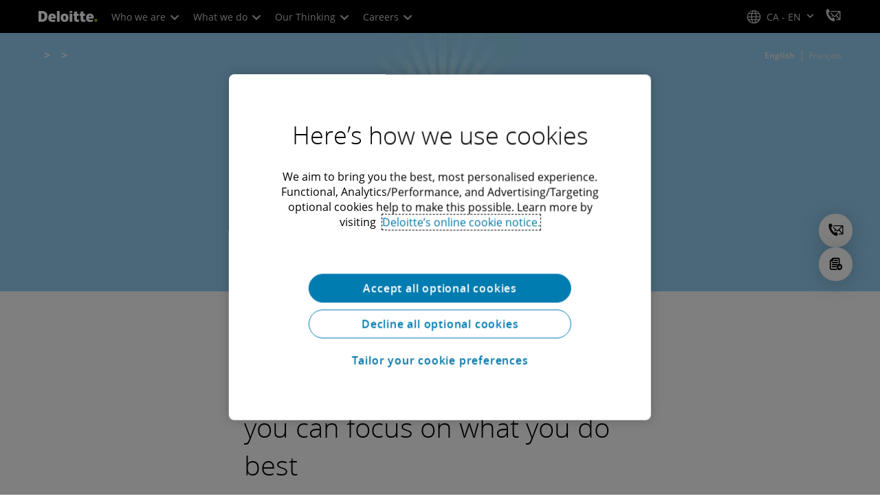

--- FILE ---
content_type: text/html;charset=utf-8
request_url: https://www.deloitte.com/ca/en/services/audit/perspectives/minding-your-own-business.html
body_size: 31793
content:



    
    
    
    
    
    
<!DOCTYPE HTML>

        <html lang="en" prefix="og: https://ogp.me/ns#">
    <head>
    <meta charset="UTF-8"/>
    <script defer="defer" type="text/javascript" src="https://rum.hlx.page/.rum/@adobe/helix-rum-js@%5E2/dist/rum-standalone.js" data-routing="program=137202,environment=1381092,tier=publish"></script>
<link rel="preconnect" href="https://fonts.googleapis.com"/>
    <link rel="preconnect" href="https://fonts.gstatic.com" crossorigin/>
    <link rel="preload" as="style" href="https://fonts.googleapis.com/css2?family=STIX+Two+Text:ital,wght@1,600&display=swap" onload="this.rel='stylesheet'"/>
    <noscript>
        <link href="https://fonts.googleapis.com/css2?family=STIX+Two+Text:ital,wght@1,600&display=swap" rel="stylesheet"/>
    </noscript>
    <link rel="preload" as="style" href="https://fonts.googleapis.com/css2?family=Noto+Serif+Hebrew:wght@500&family=Noto+Serif+JP:wght@500&family=Noto+Serif+KR:wght@500&family=Noto+Serif+SC:wght@500&family=Noto+Serif+TC:wght@500&family=Noto+Serif:ital,wght@1,500&display=swap" onload="this.rel='stylesheet'"/>

    <noscript>
        <link href="https://fonts.googleapis.com/css2?family=Noto+Serif+Hebrew:wght@500&family=Noto+Serif+JP:wght@500&family=Noto+Serif+KR:wght@500&family=Noto+Serif+SC:wght@500&family=Noto+Serif+TC:wght@500&family=Noto+Serif:ital,wght@1,500&display=swap" rel="stylesheet"/>
    </noscript>
        <link href="https://fonts.googleapis.com/css2?family=Noto+Sans+JP:wght@100..900&family=Noto+Sans+KR:wght@100..900&family=Noto+Sans+SC:wght@100..900&family=Noto+Sans+TC:wght@100..900&display=swap" rel="stylesheet"/>

    
        <link rel="dns-prefetch" href="https://media.deloitte.com/"/>
    
        <link rel="dns-prefetch" href="https://s.go-mpulse.net"/>
    
        <link rel="dns-prefetch" href="https://geolocation.onetrust.com"/>
    
        <link rel="dns-prefetch" href="https://cdn.cookielaw.org"/>
    
        <link rel="dns-prefetch" href="https://c.go-mpulse.net"/>
    
        <link rel="dns-prefetch" href="https://assets.adobedtm.com"/>
    
    
    
    
    
    
    
        <title>Transferring pension risk so you can focus on what you do best | Deloitte Canada</title>
    
    
    
    <meta name="template" content="modern--perspectives"/>
    
    
     
    
    <script>
        window.isDynamicFetcherLiteEnabled = false;
        (function() {
            const queryParams = new URLSearchParams(window.location.search);
            const paramRegex = /<[^>]*>|[()\[\]\/]/g;// To check and remove [,],(),<,>,\, / and HTMl tag from query param.
            const sanitizedParams = {};
            queryParams.forEach((value, key) => {
                const sanitizedKey = key.replace(paramRegex, "");
                const decodedValue = decodeURIComponent(value);
                const sanitizedValue = decodedValue.replace(paramRegex, "");
                sanitizedParams[sanitizedKey] = sanitizedValue;
            });
            const updatedQuery = new URLSearchParams();
            for (const [key, value] of Object.entries(sanitizedParams)) {
                updatedQuery.append(key, value); // Automatically encodes special chars
            }
            const updatedQueryString = updatedQuery.toString();
            const currentQueryString = window.location.search.substring(1);
            if (updatedQueryString !== currentQueryString) {
                const updatedURL = window.location.origin + window.location.pathname + '?' + updatedQueryString;
                window.history.replaceState({}, '', updatedURL);
                window.location.reload();
            }
        })();
    </script>
   

    

    

<meta http-equiv="X-UA-Compatible" content="IE=Edge,chrome=1"/>
<meta name="viewport" content="width=device-width, initial-scale=1.0, minimum-scale=1.0"/>
<meta NAME="robots" CONTENT="index, follow, max-image-preview:standard"/>

    <link rel="canonical" href="https://www.deloitte.com/ca/en/services/audit-assurance/perspectives/minding-your-own-business.html"/>


    <meta name="thumbnail" content="https://media.deloitte.com/is/image/deloitte/ca-pension-1x1:660-x-660"/>


    <meta name="description" content="Our latest report, Minding your own business, is a discussion of pension risk: how to recognize, address, and transfer it, and how to overcome the organizational roadblocks that make pension risk transfer a challenge."/>
   

    <meta property="fb:app_id" content="391573044299401"/>

<meta property="og:type" content="website"/>
<meta property="og:site_name" content="Deloitte"/>
<meta name="twitter:site" content="@Deloitte"/>


    <meta property="og:url" content="https://www.deloitte.com/ca/en/services/audit-assurance/perspectives/minding-your-own-business.html"/>
    <meta name="twitter:url" content="https://www.deloitte.com/ca/en/services/audit-assurance/perspectives/minding-your-own-business.html"/>


    <meta property="og:image" content="https://media.deloitte.com/is/image/deloitte/ca-pension-1x1:1200-x-627"/>
    <meta name="twitter:image" content="https://media.deloitte.com/is/image/deloitte/ca-pension-1x1:1200-x-627"/>


   <meta property="og:title" content="Transferring pension risk so you can focus on what you do best | Deloitte Canada"/>
   <meta name="twitter:title" content="Transferring pension risk so you can focus on what you do best | Deloitte Canada"/>


    <meta property="og:description" content="Our latest report, Minding your own business, is a discussion of pension risk: how to recognize, address, and transfer it, and how to overcome the organizational roadblocks that make pension risk transfer a challenge."/>
    <meta name="twitter:description" content="Our latest report, Minding your own business, is a discussion of pension risk: how to recognize, address, and transfer it, and how to overcome the organizational roadblocks that make pension risk transfer a challenge."/>

<meta name="twitter:card" content="summary_large_image"/>



<script>
    !function(n){var e,t,i,o,a="at-body-style";function d(){return n.getElementsByTagName("head")[0]}e=d(),t=a,i="body {opacity: 0 !important}",e&&((o=n.createElement("style")).id=t,o.innerHTML=i,e.appendChild(o)),setTimeout(function(){var e,t;e=d(),t=a,!e||(t=n.getElementById(t))&&e.removeChild(t)},3e3)}((window,document));
</script>


    <link rel="preload" href="/etc.clientlibs/modern/clientlibs/clientlib-critical/clientlib-critical-dynamic-fetcher.lc-a658ab6c8271a9db7423a4b993e562ce-lc.min.css" as="style" type="text/css"><link rel="stylesheet" type="text/css" href="/etc.clientlibs/modern/clientlibs/clientlib-critical/clientlib-critical-dynamic-fetcher.lc-a658ab6c8271a9db7423a4b993e562ce-lc.min.css"><link rel="preload" href="/etc.clientlibs/modern/clientlibs/clientlib-critical/clientlib-critical-dynamic-fetcher.lc-ed9e0a3817cd210373131df80314ee9f-lc.min.js" as="script" type="application/javascript"><script src="/etc.clientlibs/modern/clientlibs/clientlib-critical/clientlib-critical-dynamic-fetcher.lc-ed9e0a3817cd210373131df80314ee9f-lc.min.js"></script>
    
    
        
    


    
    <script>
        window.i18n = {
            "sliderPrev": "Previous slide",
            "sliderNext": "Next slide",
            "sliderFirst": "This is the first slide",
            "sliderLast": "This is the last slide",
            "sliderPagination": "Go to slide {{index}}",
            "getInTouch": "Get in touch",
            "getInTouchWith": "Get in touch with",
            "contacted": "Contacted",
            "contactedWith": "Contacted with",
            "eventsMultipleDates": "(multiple dates)",
            "pastEvents": "Past Event",
            "moreDetails": "More details",
            "lessDetails": "Less Details",
        }
        var isEditMode = "false";
		var isGatewayEnabled = "false";
		var isRegionalGatewayEnabled = "false";
        var isDesignMode = 'false';
        var isPreviewMode = 'false';
        var base = document.createElement('base');
        base.href = window.location.href;
        document.getElementsByTagName('head')[0].appendChild(base);
        var profilePagePath = "/ca/en/who-we-are/people/profiles";
        var twineSocialClientID = "$[secret:twine_social_client_id]";
        var twineSocialAccountCode = "$[env:twine_social_account_code]";
        var twineSocialGroupID = "486432072593";
        var default_profile_image = "default-profile-thumbnail";
	    var default_non_profile_image = "default-nonprofile-thumbnail";
        var dynamic_media_domain = "https://media.deloitte.com/is/image/deloitte/";
        var disableFeedbackBanner = "";
        var disableFeedbackBannerPageLevel = "";
        var isTMP = false;
        var OTGUID = "d7b36459-c1c3-4d51-9c2f-e5a80efa5486";
        var gigya_api_key = "3_HV0IcvFjhy6GgPyQ7w3qEmNrAPxgl1dpOyt9qQ2ScGN4BClLORqK1R3ArbWkBW4v";
        var siteDomain = "";
        var ccm_enabled;
        if(isTMP) {
            siteDomain = domain;
            if(siteDomain != "") {
                siteDomain=domain.slice(0,-1);
                if(siteDomain.indexOf(":")+1){
                    siteDomain=siteDomain.substr(siteDomain.indexOf(":")+1);
                }
            }
        }
        var siteCatConfig = 'false';
        var searchFacetsV2 = '[{"anchor":"Insights","label_with_op":"insights-article|insights-collection|insights-multimedia|insights-branded-landing|insights-research-hubs"},{"anchor":"Profiles","label_with_op":"dep-profile"},{"anchor":"Events","label_with_op":"event-details|premium-event-main"},{"anchor":"Research","label_with_op":"research|di-research|restricted-custom|collections|insights-research-hubs"},{"anchor":"Perspectives","label_with_op":"restricted-custom|perspectives|blog-perspectives|di-perspectives|multi-use-filter|collections"}]';
        var internalFacetsV2 = [];
        if(typeof searchFacetsV2 !== 'undefined' && searchFacetsV2 !== "") {
            internalFacetsV2 = JSON.parse(searchFacetsV2);
        }

        // Searchfacets variable is not used in modern. Hence keeping it same as modern so that JS does not break.
        var searchFacets = '[{"anchor":"Insights","label_with_op":"insights-article|insights-collection|insights-multimedia|insights-branded-landing|insights-research-hubs"},{"anchor":"Profiles","label_with_op":"dep-profile"},{"anchor":"Events","label_with_op":"event-details|premium-event-main"},{"anchor":"Research","label_with_op":"research|di-research|restricted-custom|collections|insights-research-hubs"},{"anchor":"Perspectives","label_with_op":"restricted-custom|perspectives|blog-perspectives|di-perspectives|multi-use-filter|collections"}]';
        searchFacets = searchFacets.replace(/&quot;|&#34;/g, '"');
        var internalFacets = [];

        if(typeof searchFacets!== 'undefined' && searchFacets !==""){
            internalFacets = JSON.parse(searchFacets);
        }

        var is_elastic_core = true;
        var elastic_search_key = "TkNEOVA0RUJKZzJiQkpxN3FnMHg6LXVUdFBBSzNTSTZtWl9OcEZqM1BGUQ";
        var elastic_search_engine = "https://deloitte-com-prod.es.northeurope.azure.elastic-cloud.com/modern-prod-english";

        var search_placeholder_extended = "Search Deloitte.com for industries, services, careers and more…";
        var filter_by = "Filter By";
        var cse_AllResultsLabel = "All results";
        var results_for = "Results for";
        var max_results = "More than 100 results";
        var search_placeholder = "Search";
        var Search_result_term = "";
        var word_results ="Results found";
        var word_result ="result found";
        var search_suggestions = "Search suggestions";
        var showing = "Showing";
        var of = "of";
        var results = "results";
		var showing_results_for = "Showing results for {0}";
        var no_results_found_for = "No results found for {0}";
        var search_instead_for = "Search instead for";
		var modern_search = "Search";
        var Close = "Close";
        var arrow_right = "right arrow";
        var arrow_left = "left arrow";
		
        if(/MSIE (8\.[\.0-9]{0,})|MSIE (7\.[\.0-9]{0,})|MSIE (6\.[\.0-9]{0,})/i.test(navigator.userAgent)) {
            window.location.href= "";
        }
        var domain = "https://www.deloitte.com/";
        var domainKey = "modern-deloitte";

        var sc_currentPageName = '/ca/en/services/audit-assurance/perspectives/minding-your-own-business';
        var sc_currentPageHashValue = '58ccc401';
        var sc_template = 'perspectives';
        var sc_recCuratedPromos = "";
        var sc_recommArticle = "";
        var sc_recViewedPage = 'Recently_Viewed_Pages';
        var sc_featuredLink = 'Featured_Link';
        var sc_channel = "";
        var hideFromRecommendations_v2 = '';
        var pagePathValue = '/ca/en/services/audit-assurance/perspectives/minding-your-own-business';
        //Selector string contains Dep-Record-Name + PageID
		var selectorString = '';
        var siteSectionOverrideVal = "";
        var PAGE_NAME = "";
        var GOOGLE_MF_ACCOUNT = "";
        var GOOGLE_INCLUDE_GLOBAL = "";
        var RESULTS_FOR_LBL = "";
        var sc_secondLevelForProp5 = "";
        var temp_Name = 'modern--perspectives';
        var isTempSite = false;
        var sc_secondLevel = "";
        var sc_thirdLevel = "";
        var sc_country = 'ca';
        var sc_language = 'en';
        var siteOverrideValueProp5 = 'Audit &amp; Assurance';
        var sc_mfCountry = 'ca';
        var sc_GatedOverlayEnabled = "";
        var sc_mfSite = 'Deloitte';
        var searchLocation = '/ca/en/search-results.html';
        var bgImgDesktop = '';
        var bgImgMobile = '';
        var bgColor = '';
        // Flag to hide/show experience selector. 
        var hideExperienceSelector = '';
        var singleDatePattern = '';
        var multiContinuesDatePattern = '';
        var multiNonContinuesDatePattern = '';
        var singlePatternWithComma = '';
        var weekDayPattern = '';
    </script>


    
    
    

    

    
    
    
<link rel="stylesheet" href="/etc.clientlibs/modern/clientlibs/clientlib-site/templates/clientlib-site-dynamic-fetcher.lc-17d703b3e3229cc13a4bfb20c7d9ea17-lc.min.css" type="text/css">



    

    
        <link media="print" href="/etc.clientlibs/modern/clientlibs/clientlib-print.lc-fcc4c4c1d7fdde5deca53689efc8db93-lc.min.css" rel="stylesheet" type="text/css">
    

    
    
        <script type="text/javascript">
</script><!--Eloqua tracking --><div class="servicecomponents cloudservices"> <div class="cloudservice generictracker"> <script type="text/javascript"> var _elqQ = _elqQ || []; _elqQ.push(['elqSetSiteId', '1468725809']); _elqQ.push(['elqTrackPageView']); (function () { function async_load() { var s = document.createElement('script'); s.type = 'text/javascript'; s.async = true; s.src = '//img03.en25.com/i/elqCfg.min.js'; var x = document.getElementsByTagName('script')[0]; x.parentNode.insertBefore(s, x); } if (window.addEventListener) window.addEventListener('DOMContentLoaded', async_load, false); else if (window.attachEvent) window.attachEvent('onload', async_load); })(); </script> </div> </div> 
<!--/* Global LinkedIn Insights tag--> <script type="text/plain" class="optanon-category-4"> _linkedin_partner_id = "53506"; window._linkedin_data_partner_ids = window._linkedin_data_partner_ids || []; window._linkedin_data_partner_ids.push(_linkedin_partner_id); </script> <script type="text/plain" class="optanon-category-4"> (function(){var s = document.getElementsByTagName("script")[0]; var b = document.createElement("script"); b.type = "text/javascript";b.async = true; b.src = "https://snap.licdn.com/li.lms-analytics/insight.min.js"; s.parentNode.insertBefore(b, s);})(); </script> <noscript> <img height="1" width="1" style="display:none;" alt="" src="https://dc.ads.linkedin.com/collect/?pid=53506&fmt=gif"/> </noscript> 
<!--/* NEW CANADIAN LinkedIn Insights tag--> <script type="text/plain" class="optanon-category-4"> _linkedin_partner_id = "574780"; window._linkedin_data_partner_ids = window._linkedin_data_partner_ids || []; window._linkedin_data_partner_ids.push(_linkedin_partner_id); </script> <script type="text/javascript"> (function (l) { if (!l) { window.lintrk = function (a, b) { window.lintrk.q.push([a, b]) }; window.lintrk.q = [] } var s = document.getElementsByTagName("script")[0]; var b = document.createElement("script"); b.type = "text/javascript"; b.async = true; b.src = "https://snap.licdn.com/li.lms-analytics/insight.min.js"; s.parentNode.insertBefore(b, s); })(window.lintrk); </script> <noscript> <img height="1" width="1" style="display:none;" alt="" src="https://px.ads.linkedin.com/collect/?pid=574780&fmt=gif"/> </noscript> <script></script>
<!-- Meta Pixel Code -->
<script>
!function(f,b,e,v,n,t,s)
{if(f.fbq)return;n=f.fbq=function(){n.callMethod?
n.callMethod.apply(n,arguments):n.queue.push(arguments)};
if(!f._fbq)f._fbq=n;n.push=n;n.loaded=!0;n.version='2.0';
n.queue=[];t=b.createElement(e);t.async=!0;
t.src=v;s=b.getElementsByTagName(e)[0];
s.parentNode.insertBefore(t,s)}(window, document,'script',
'https://connect.facebook.net/en_US/fbevents.js');
fbq('init', '347794951514684');
fbq('track', 'PageView');
</script>

<noscript><img height="1" width="1" style="display:none" src="https://www.facebook.com/tr?id=347794951514684&ev=PageView&noscript=1"/></noscript>
<!-- End Meta Pixel Code -->
 <!-- Reddit Pixel Base Code  -->
<script> !function(w,d){if(!w.rdt){var p=w.rdt=function(){p.sendEvent?p.sendEvent.apply(p,arguments):p.callQueue.push(arguments)};p.callQueue=[];var t=d.createElement("script");t.src="https://www.redditstatic.com/ads/pixel.js",t.async=!0;var s=d.getElementsByTagName("script")[0];s.parentNode.insertBefore(t,s)}}(window,document);
rdt('init', 'a2_hro3l29gax51');
rdt('track', 'PageVisit');
</script>
<!-- Reddit Pixel Base Code End -->
</script>
    
    

    
        <script src="/content/dam/Deloitte/resources/js/CrossDomainConsentShare.js" data-document-language="true" type="text/javascript" charset="UTF-8"></script>
        <script src="https://cdn.cookielaw.org/scripttemplates/otSDKStub.js" data-document-language="true" data-dlayer-name="dataLayerOneTrust" type="text/javascript" charset="UTF-8" data-domain-script="d7b36459-c1c3-4d51-9c2f-e5a80efa5486"></script>
        
    

    
        
            <script type="text/plain" src="https://assets.adobedtm.com/58d4dfc81ba0/f2cba83faaee/launch-4a100cb410c6.min.js" class="optanon-category-1" async></script>
        
        
    

    <link rel="icon" type="image/vnd.microsoft.icon" href="/content/dam/assets-shared/icons/ca/favicon.ico"/>
    <link rel="shortcut icon" type="image/vnd.microsoft.icon" href="/content/dam/assets-shared/icons/ca/favicon.ico"/>
    <link rel="apple-touch-icon" sizes="57x57" href="/content/dam/assets-shared/icons/ca/apple-icon-57x57.png"/>
    <link rel="apple-touch-icon" sizes="72x72" href="/content/dam/assets-shared/icons/ca/apple-icon-72x72.png"/>
    <link rel="apple-touch-icon" sizes="114x114" href="/content/dam/assets-shared/icons/ca/apple-icon-114x114.png"/>
    <link rel="apple-touch-icon" sizes="144x144" href="/content/dam/assets-shared/icons/ca/apple-icon-144x144.png"/>

    <meta name="msapplication-config" content="/content/dam/assets-shared/icons/ca/browserconfig.xml"/>

    

    



<script type="text/javascript">
var regexPattern = /regionalCountry_[a-z]+-[a-z]+$/;
var regex= /regionalCountry_[a-z]+-[a-z]+-[a-z]+$/;
var preferredRegion = [];
for (var i = 0; i < localStorage.length; i++) {
    var key = localStorage.key(i);
    var value = localStorage.getItem(key);
    if ((regexPattern.test(key))||(regex.test(key))) {
        if (!preferredRegion.includes(value)) {
            preferredRegion.push(value);
        }
    }
}
</script>
<script type="text/javascript">
        var dataLayer = {};
        dataLayer.page={
            "attributes": {
                "authors": "",
                "blueprintName": "",
                "audienceJobFunction": "N/A",
                "audienceJobLevel": "N/A",
                "contentType": "Perspective",
                "contentSubType": "",
                "contentTypeLabel": "Perspective",
                "contentFormat": "N/A",
                "country": "canada",
                "createDate": "22 Jan 2025",
                "dateModified": "10 Oct 2024",
                "datePublished": "03 Aug 2018",
                "description": "Our latest report, Minding your own business, is a discussion of pension risk: how to recognize, address, and transfer it, and how to overcome the organizational roadblocks that make pension risk transfer a challenge.",
                "documentAge": "449",
                "mfSite" : "Deloitte",
                "media" : [],
                "pageID": "58ccc401",
                "pageTemplate": "perspectives",
                "pagename": "/ca/en/services/audit-assurance/perspectives/minding-your-own-business",
                "publishDate": "03 Aug 2018",
                "simpleFormName": "",
                "successType": "",
                "siteSection": "Audit & Assurance",
				"thumbnailUrl": "/content/dam/assets-zone3/ca/en/img/primary/full/services/audit-assurance/2024/ca-pension-1x1.jpg",
				"urlCountry": "ca",
				"eventCity": "",
				"eventCountry": "",
				"eventEndDate": "",
				"eventStartDate": "",
				"eventStartTime": "",
				"eventSubType": "",
				"eventSubType18n": "",
				"eventType": "",
                "language": "en",
                "pageTitle": "Transferring pension risk so you can focus on what you do best | Deloitte Canada",
                "primarySubject": "Risk management",
                "secondarySubject": "Insurance,Accounting and reporting,Financial Advisory Careers",
                "subBrand": "",
                "industriesL1":["N A"],
                "industriesL2":[],
                "servicesL1":["Audit & Assurance"],
                "servicesL2":[],
                "alliance":"N/A",
                "contentState":"Geo bound",
                "contentOrigin":"N/A",
                "templateContentType": "",
                "applicableLocation": [],
                "preferredRegion": preferredRegion
            }
        };
        dataLayer.page.attributes.vistorPreferredRegion=localStorage.getItem("regionalCountry_ca-en");
        dataLayer.dmd = {};
		dataLayer.custom={
		  "customActions": "",
          "customConversion1": "",
          "customConversion2": "",
          "customConversion3": "",
          "customConversion4": "",
          "customConversion5": "",
          "customConversion6": "",
          "customConversion7": "",
          "customTraffic1": "",
          "customTraffic2": "",
          "customTraffic3": "",
          "customTraffic4": "",
          "customTraffic5": "",
		  "globalcampaigncode": "",
          "targetingCodes": ""
        };
        dataLayer.search={
		  "searchTerm": "",
          "pageNum": "1",
          "Facet": "all"
        };
        dataLayer.trending={
            "promoIds": "",
            "pageTemplate": "perspectives"
        };

        function handle_callback(response){
            dataLayer.dmd = response;
        }
</script>

    
    <script src="/content/dam/Deloitte/resources/static-fixes/static-fix.js" type="text/javascript"></script>
    <link rel="stylesheet" href="/content/dam/Deloitte/resources/static-fixes/static-fix.css"/>


<script nonce="b54491daa7a252f9057541a54d342de7">(window.BOOMR_mq=window.BOOMR_mq||[]).push(["addVar",{"rua.upush":"false","rua.cpush":"true","rua.upre":"false","rua.cpre":"true","rua.uprl":"false","rua.cprl":"false","rua.cprf":"false","rua.trans":"SJ-40c206e6-4dfc-4b5f-ae07-c0d673ac81de","rua.cook":"false","rua.ims":"false","rua.ufprl":"false","rua.cfprl":"true","rua.isuxp":"false","rua.texp":"norulematch","rua.ceh":"false","rua.ueh":"false","rua.ieh.st":"0"}]);</script>
<script nonce="b54491daa7a252f9057541a54d342de7">!function(){function o(n,i){if(n&&i)for(var r in i)i.hasOwnProperty(r)&&(void 0===n[r]?n[r]=i[r]:n[r].constructor===Object&&i[r].constructor===Object?o(n[r],i[r]):n[r]=i[r])}try{var n=decodeURIComponent("%7B%0A%20%20%20%20%22RT%22%3A%20%7B%0A%20%20%20%20%20%20%20%20%22cookie%22%3A%20%22%22%0A%20%20%20%20%7D%2C%0A%09%22Akamai%22%3A%20%7B%0A%09%09%22enabled%22%3A%20false%0A%09%7D%0A%7D");if(n.length>0&&window.JSON&&"function"==typeof window.JSON.parse){var i=JSON.parse(n);void 0!==window.BOOMR_config?o(window.BOOMR_config,i):window.BOOMR_config=i}}catch(r){window.console&&"function"==typeof window.console.error&&console.error("mPulse: Could not parse configuration",r)}}();</script>
                              <script nonce="b54491daa7a252f9057541a54d342de7">!function(e){var n="https://s.go-mpulse.net/boomerang/";if("False"=="True")e.BOOMR_config=e.BOOMR_config||{},e.BOOMR_config.PageParams=e.BOOMR_config.PageParams||{},e.BOOMR_config.PageParams.pci=!0,n="https://s2.go-mpulse.net/boomerang/";if(window.BOOMR_API_key="MQC86-FLWFJ-W4JZR-HEYXH-N78CX",function(){function e(){if(!r){var e=document.createElement("script");e.id="boomr-scr-as",e.src=window.BOOMR.url,e.async=!0,o.appendChild(e),r=!0}}function t(e){r=!0;var n,t,a,i,d=document,O=window;if(window.BOOMR.snippetMethod=e?"if":"i",t=function(e,n){var t=d.createElement("script");t.id=n||"boomr-if-as",t.src=window.BOOMR.url,BOOMR_lstart=(new Date).getTime(),e=e||d.body,e.appendChild(t)},!window.addEventListener&&window.attachEvent&&navigator.userAgent.match(/MSIE [67]\./))return window.BOOMR.snippetMethod="s",void t(o,"boomr-async");a=document.createElement("IFRAME"),a.src="about:blank",a.title="",a.role="presentation",a.loading="eager",i=(a.frameElement||a).style,i.width=0,i.height=0,i.border=0,i.display="none",o.appendChild(a);try{O=a.contentWindow,d=O.document.open()}catch(_){n=document.domain,a.src="javascript:var d=document.open();d.domain='"+n+"';void 0;",O=a.contentWindow,d=O.document.open()}if(n)d._boomrl=function(){this.domain=n,t()},d.write("<bo"+"dy onload='document._boomrl();'>");else if(O._boomrl=function(){t()},O.addEventListener)O.addEventListener("load",O._boomrl,!1);else if(O.attachEvent)O.attachEvent("onload",O._boomrl);d.close()}function a(e){window.BOOMR_onload=e&&e.timeStamp||(new Date).getTime()}if(!window.BOOMR||!window.BOOMR.version&&!window.BOOMR.snippetExecuted){window.BOOMR=window.BOOMR||{},window.BOOMR.snippetStart=(new Date).getTime(),window.BOOMR.snippetExecuted=!0,window.BOOMR.snippetVersion=14,window.BOOMR.url=n+"MQC86-FLWFJ-W4JZR-HEYXH-N78CX";var i=document.currentScript||document.getElementsByTagName("script")[0],o=i.parentNode,r=!1,d=document.createElement("link");if(d.relList&&"function"==typeof d.relList.supports&&d.relList.supports("preload")&&"as"in d)window.BOOMR.snippetMethod="p",d.href=window.BOOMR.url,d.rel="preload",d.as="script",d.addEventListener("load",e),d.addEventListener("error",function(){t(!0)}),setTimeout(function(){if(!r)t(!0)},3e3),BOOMR_lstart=(new Date).getTime(),o.appendChild(d);else t(!1);if(window.addEventListener)window.addEventListener("load",a,!1);else if(window.attachEvent)window.attachEvent("onload",a)}}(),"".length>0)if(e&&"performance"in e&&e.performance&&"function"==typeof e.performance.setResourceTimingBufferSize)e.performance.setResourceTimingBufferSize();!function(){if(BOOMR=e.BOOMR||{},BOOMR.plugins=BOOMR.plugins||{},!BOOMR.plugins.AK){var n="true"=="true"?1:0,t="",a="ck6dwsaxbknlw2lofuwa-f-3aa47d1c2-clientnsv4-s.akamaihd.net",i="false"=="true"?2:1,o={"ak.v":"39","ak.cp":"70399","ak.ai":parseInt("800959",10),"ak.ol":"0","ak.cr":19,"ak.ipv":4,"ak.proto":"h2","ak.rid":"3ca71b39","ak.r":52525,"ak.a2":n,"ak.m":"dsca","ak.n":"essl","ak.bpcip":"18.188.59.0","ak.cport":40058,"ak.gh":"2.16.167.70","ak.quicv":"","ak.tlsv":"tls1.3","ak.0rtt":"","ak.0rtt.ed":"","ak.csrc":"-","ak.acc":"","ak.t":"1768828204","ak.ak":"hOBiQwZUYzCg5VSAfCLimQ==0mr3VQx/nG3kAB2E3GaSKXKYFnkNNn9vdoOvpNj30rI6CghSq2AkSJnq4ndPZaHPnYlMqe6pK5c0gDMq8VmCejW2c6O5zK881ExrM1S97Ry0dFb5mCixPfPU31/i8B7JsDrStM5NOpPjIEV1g3n+FeiFpeG1/RrwIITjtfx4zfWfM2n59K3eqBsufwdXZYsy3eT6/ATUvtFYbvfRDSd6wh601342/C/UBrDV+ZEbrVaoPIHIJgocJ0zNFNrE7vLGzFeMtjFrj/rJIocGFQ1vJbqFpw9k47+NvXU7J3MCF3jMhVsA6ozVE0Z7MMNwAcFqCA+Rim33gK3Uv+0wW4+8peXADEjGgkjGnKiW5ZgjRp6vV/knFCPzBDzu/N3sW30rWTukAK0ojwvZzfUgIw4iKQDquSkT1dQMkf/erqkyjN8=","ak.pv":"303","ak.dpoabenc":"","ak.tf":i};if(""!==t)o["ak.ruds"]=t;var r={i:!1,av:function(n){var t="http.initiator";if(n&&(!n[t]||"spa_hard"===n[t]))o["ak.feo"]=void 0!==e.aFeoApplied?1:0,BOOMR.addVar(o)},rv:function(){var e=["ak.bpcip","ak.cport","ak.cr","ak.csrc","ak.gh","ak.ipv","ak.m","ak.n","ak.ol","ak.proto","ak.quicv","ak.tlsv","ak.0rtt","ak.0rtt.ed","ak.r","ak.acc","ak.t","ak.tf"];BOOMR.removeVar(e)}};BOOMR.plugins.AK={akVars:o,akDNSPreFetchDomain:a,init:function(){if(!r.i){var e=BOOMR.subscribe;e("before_beacon",r.av,null,null),e("onbeacon",r.rv,null,null),r.i=!0}return this},is_complete:function(){return!0}}}}()}(window);</script></head>
    
    <body class="page basicpage header--enabled " id="page-57a3f13f38">
	<span hidden id="open-in-newtab">Link opens in a new tab</span>
	<span hidden id="open-in-newwindow">opens in new window</span>
	<noscript>
        <div style="background: #fbfbfb; color: red; border: 1px solid #DCDCDC; width: 95%; margin: 20px auto; padding: 20px; text-align: center; font-size: 16px; font-weight: 300; font-family: Calibri, sans-serif;">
            Please enable JavaScript to view the site.
        </div>
    </noscript>
    
    
    
<div class="root responsivegrid">


<div class="aem-Grid aem-Grid--12 aem-Grid--default--12 ">
    
    <div class="responsivegrid aem-GridColumn aem-GridColumn--default--12">


<div class="aem-Grid aem-Grid--12 aem-Grid--default--12 ">
    
    <div class="headerexperiencefragment no-padding-left-right aem-GridColumn aem-GridColumn--default--12">
<div>
    
        



<div class="aem-Grid aem-Grid--12 aem-Grid--default--12 ">
    
    <div class="header cmp-header dcom-theme2-3 no-padding-left-right aem-GridColumn aem-GridColumn--default--12">


<div id="header-default" data-clientlibs="{&#34;header&#34;:{&#34;hashJS&#34;:&#34;/etc.clientlibs/modern/clientlibs/clientlib-components/header.lc-e0f5ef850c24e90738febda427d8426d-lc.min.js&#34;,&#34;hashCSS&#34;:&#34;&#34;,&#34;hashMobileCss&#34;:&#34;&#34;},&#34;modal-v2&#34;:{&#34;hashJS&#34;:&#34;/etc.clientlibs/modern/clientlibs/clientlib-components/modal-v2.lc-3789c85039844a6e94646c60ca932548-lc.min.js&#34;,&#34;hashCSS&#34;:&#34;/etc.clientlibs/modern/clientlibs/clientlib-components/modal-v2.lc-e33aaa8457f0dad03f39f8ad5b7eb1f0-lc.min.css&#34;,&#34;hashMobileCss&#34;:&#34;/etc.clientlibs/modern/clientlibs/clientlib-components-mobile/modal-v2.lc-3c58a867df63acde4ca17950aeca0116-lc.min.css&#34;}}" data-component="header modal-v2">
    <a class="cmp-skip-navigation-link" href="#maincontent" aria-label="Skip to main content" role="button">Skip to main content</a>
    <header id="header" role="banner">
        <div class="aem-Grid aem-Grid--12 cmp-header__container">
            <div class="aem-GridColumn aem-GridColumn--default--8 aem-GridColumn--tablet--6 aem-GridColumn--phone--4 no-padding">
                <div class="cmp-header__logo__menu-wrapper">
                    <div class="cmp-header__logo ">
                        <div class="image cmp-image">
                            <div class="cmp-image" itemscope="" itemtype="http://schema.org/ImageObject">
                                <a class="cmp-image__link" data-cmp-clickable="" href="/ca/en.html">
                                    <img itemprop="contentUrl" title="Deloitte" alt="deloitte_logo" class="cmp-image__image" src="/content/dam/assets-shared/logos/svg/a-d/deloitte.svg" width="182" height="34"/>
                                    <img alt="deloitte_logo" class="cmp-header__logo--print" src="/content/dam/assets-shared/logos/png/a-d/deloitte-print.png" width="182" height="34"/>
                                    
                                </a>
                            </div>
                        </div>
                    </div>
                    <nav class="cmp-header__primary-nav-wrapper" aria-label="header navigation">
                        




    <ul class="cmp-header__primary-nav cmp-header__primary-nav--desktop">
        <li class="cmp-header__primary-nav-item" data-clientlibs="{&#34;experience-selector&#34;:{&#34;hashJS&#34;:&#34;/etc.clientlibs/modern/clientlibs/clientlib-components/experience-selector.lc-7d3999755f79ff7626e026b49ebff6df-lc.min.js&#34;,&#34;hashCSS&#34;:&#34;&#34;,&#34;hashMobileCss&#34;:&#34;&#34;}}" data-component="header experience-selector">
            <a href="#" class="cmp-header__primary-nav-link" aria-haspopup="true">
                Who we are <i class="icon-chevron-down"></i>
            </a>
            <div class="cmp-header__slidedown-container">
                <div class="aem-Grid aem-Grid--12">
                    <div class="no-padding-left-right aem-GridColumn aem-GridColumn--default--12 cmp-header__subnav">
                        <nav class="cmp-header__subnav-tab">
                            <ul>
                                <li>
                                    <a href="/ca/en/who-we-are.html?icid=top_about" aria-haspopup="false">
                                        Who we are 
                                    </a>
                                    
                                 </li>  
                            
                                <li>
                                    <a href="#" aria-haspopup="true">
                                        Purpose 
                                    </a>
                                    <i class='icon-angle-right'></i>
                                 </li>  
                            
                                <li>
                                    <a href="/ca/en/who-we-are/recognition/awards.html?icid=top_awards" aria-haspopup="false">
                                        Awards and recognition 
                                    </a>
                                    
                                 </li>  
                            
                                <li>
                                    <a href="/ca/en/who-we-are/governance.html?icid=top_governance" aria-haspopup="false">
                                        Governance 
                                    </a>
                                    
                                 </li>  
                            
                                <li>
                                    <a href="/ca/en/who-we-are/press-room.html?icid=top_press-room" aria-haspopup="false">
                                        Newsroom 
                                    </a>
                                    
                                 </li>  
                            
                                <li>
                                    <a href="/ca/en/contact/contact-us.html?icid=top_contact-us" aria-haspopup="false">
                                        Contact Us 
                                    </a>
                                    
                                 </li>  
                            </ul>
                        </nav>    
                        <div class="cmp-header__subnav-tab-content">
                            <section class="cmp-header__subnav-tab-content-section" role="tabpanel" aria-labelledby="tab content" tabindex="0">
                              <div class="cmp-header__subnav-tab-content-section-container">
                                    <div class="cmp-header__subnav-tab-content-list-wrapper">
                                        <div class="cmp-header__subnav-tab-content-list">
                                            
                                        </div>  
                                    </div>
                                    <div class="no-padding-left-right cmp-header__featured-articles aem-GridColumn aem-GridColumn--default--3">
                                        <div id="target-nav-11">


<div class="aem-Grid aem-Grid--12 aem-Grid--default--12 ">
    
    <div class="promo cmp-promo--card nav-promo-v3 aem-GridColumn aem-GridColumn--default--12">


  
 
  
  
  

  
    
    <a class="cmp-promo-tracking cmp-promo-curated" target="_self" data-promo-category="curated" aria-label="Our Purpose" data-promo-name="Our Purpose" data-cq-id="1abbcc8" data-promo-type="navigation" href="/ca/en/who-we-are/story/impact/our-purpose.html" data-bs-target="#promo-modal-4b253489" id="promo-v3-de716f5c" target-id="target-nav-promo-de716f5c">

      
      
        
        
          <div class="cmp-promo" data-clientlibs="{&#34;promo&#34;:{&#34;hashJS&#34;:&#34;/etc.clientlibs/modern/clientlibs/clientlib-components/promo.lc-37fb29884a68b3c44a7863352d5bcf94-lc.min.js&#34;,&#34;hashCSS&#34;:&#34;/etc.clientlibs/modern/clientlibs/clientlib-components/promo.lc-68d7f400ac8e3658b16de01884fd6626-lc.min.css&#34;,&#34;hashMobileCss&#34;:&#34;/etc.clientlibs/modern/clientlibs/clientlib-components-mobile/promo.lc-32e9ffd9e790d89ac26366beebd735f0-lc.min.css&#34;}}" data-component="promo">
            
            
            
          </div>
        
      
      


      
      <div class="cmp-promo__image 3:2 img-position-top">
        
        
          <img class="js-image-rendition" src="https://media.deloitte.com/is/image/deloitte/ca-our-purpose-1920x880:720-x-480?$Responsive$=&fmt=webp&fit=stretch,1&dpr=off" alt height="480" width="720" loading="lazy"/>
          
        
      </div>
      <div class="cmp-promo__content img-position-top__content">
        
        
        
          <h3 class="cmp-promo__content__title element__primary">
            <span class="mt-1 dot-ellipsis dot-lines-2 ">Our Purpose
            </span>
          </h3>
        
        
        
        
        
        
          
            
            
            
            
            
            
              <div class="cmp-promo__location__date">
                
                
                
              </div>
              
            
            
          
        
        
          
          
          
          
        
      </div>
      
      
    </a>
  



  
  
  
  

</div>
<div class="promo cmp-promo--card nav-promo-v3 aem-GridColumn aem-GridColumn--default--12">


  
 
  
  
  

  
    
    

      
      
        
        
          <div class="cmp-promo" data-component="promo">
            
            
            
          </div>
        
      
      


      
      <div class="cmp-promo__image 3:2 img-position-top">
        
        
          <img class="js-image-rendition" src="https://media.deloitte.com/is/image/deloitte/commitment-to-environmental-sustainability:720-x-480?$Responsive$=&fmt=webp&fit=stretch,1&dpr=off" alt height="480" width="720" loading="lazy"/>
          
        
      </div>
      <div class="cmp-promo__content img-position-top__content">
        
        
        
          <h3 class="cmp-promo__content__title element__primary">
            <span class="mt-1 dot-ellipsis dot-lines-2 ">World Climate
            </span>
          </h3>
        
        
        
        
        
        
          
            
            
            
            
            
            
              <div class="cmp-promo__location__date">
                
                
                
              </div>
              
            
            
          
        
        
          
          
          
          
        
      </div>
      
      
    
  



  
  
  
  

</div>
<div class="ghost aem-GridColumn aem-GridColumn--default--12">

</div>

    
</div>
</div>
                                    </div>
                                </div>
                            </section>
                        
                            <section class="cmp-header__subnav-tab-content-section" role="tabpanel" aria-labelledby="tab content" tabindex="0">
                              <div class="cmp-header__subnav-tab-content-section-container">
                                    <div class="cmp-header__subnav-tab-content-list-wrapper">
                                        <div class="cmp-header__subnav-tab-content-list">
                                            <ul role="none">
                                                <li role="none"> <a href="/ca/en/who-we-are/story/impact/our-purpose.html?icid=top_our-purpose">
                                                    Our Purpose <i></i></a>
                                                </li>
                                            
                                                <li role="none"> <a href="/ca/en/who-we-are/story/impact/diversity-equity-inclusion-and-accessibility.html?icid=top_diversity-equity-inclusion-and-accessibility">
                                                    Diversity, Equity, Inclusion &amp; Accessibility <i></i></a>
                                                </li>
                                            
                                                <li role="none"> <a href="/ca/en/who-we-are/story/impact/sustainability.html?icid=top_sustainability">
                                                    Sustainability <i></i></a>
                                                </li>
                                            
                                                <li role="none"> <a href="/ca/en/who-we-are/story/purpose-values/reconciliation-action-plan.html?icid=top_reconciliation-action-plan">
                                                    Indigenous Reconciliation <i></i></a>
                                                </li>
                                            
                                                <li role="none"> <a href="/ca/en/who-we-are/story/impact/everyday-purpose.html?icid=top_everyday-purpose">
                                                    Everyday Purpose <i></i></a>
                                                </li>
                                            </ul>
                                        </div>  
                                    </div>
                                    <div class="no-padding-left-right cmp-header__featured-articles aem-GridColumn aem-GridColumn--default--3">
                                        <div id="target-nav-12">


<div class="aem-Grid aem-Grid--12 aem-Grid--default--12 ">
    
    <div class="promo cmp-promo--card nav-promo-v3 aem-GridColumn aem-GridColumn--default--12">


  
 
  
  
  

  
    
    <a class="cmp-promo-tracking cmp-promo-curated" target="_self" data-promo-category="curated" aria-label="Our Purpose" data-promo-name="Our Purpose" data-cq-id="1abbcc8" data-promo-type="navigation" href="/ca/en/who-we-are/story/impact/our-purpose.html" data-bs-target="#promo-modal-3f310aa8" id="promo-v3-de716f5c" target-id="target-nav-promo-de716f5c">

      
      
        
        
          <div class="cmp-promo" data-component="promo">
            
            
            
          </div>
        
      
      


      
      <div class="cmp-promo__image 3:2 img-position-top">
        
        
          <img class="js-image-rendition" src="https://media.deloitte.com/is/image/deloitte/ca-our-purpose-1920x880:720-x-480?$Responsive$=&fmt=webp&fit=stretch,1&dpr=off" alt height="480" width="720" loading="lazy"/>
          
        
      </div>
      <div class="cmp-promo__content img-position-top__content">
        
        
        
          <h3 class="cmp-promo__content__title element__primary">
            <span class="mt-1 dot-ellipsis dot-lines-2 ">Our Purpose
            </span>
          </h3>
        
        
        
        
        
        
          
            
            
            
            
            
            
              <div class="cmp-promo__location__date">
                
                
                
              </div>
              
            
            
          
        
        
          
          
          
          
        
      </div>
      
      
    </a>
  



  
  
  
  

</div>
<div class="promo cmp-promo--card nav-promo-v3 aem-GridColumn aem-GridColumn--default--12">


  
 
  
  
  

  
    
    

      
      
        
        
          <div class="cmp-promo" data-component="promo">
            
            
            
          </div>
        
      
      


      
      <div class="cmp-promo__image 3:2 img-position-top">
        
        
          <img class="js-image-rendition" src="https://media.deloitte.com/is/image/deloitte/commitment-to-environmental-sustainability:720-x-480?$Responsive$=&fmt=webp&fit=stretch,1&dpr=off" alt height="480" width="720" loading="lazy"/>
          
        
      </div>
      <div class="cmp-promo__content img-position-top__content">
        
        
        
          <h3 class="cmp-promo__content__title element__primary">
            <span class="mt-1 dot-ellipsis dot-lines-2 ">World Climate
            </span>
          </h3>
        
        
        
        
        
        
          
            
            
            
            
            
            
              <div class="cmp-promo__location__date">
                
                
                
              </div>
              
            
            
          
        
        
          
          
          
          
        
      </div>
      
      
    
  



  
  
  
  

</div>
<div class="ghost aem-GridColumn aem-GridColumn--default--12">

</div>

    
</div>
</div>
                                    </div>
                                </div>
                            </section>
                        
                            <section class="cmp-header__subnav-tab-content-section" role="tabpanel" aria-labelledby="tab content" tabindex="0">
                              <div class="cmp-header__subnav-tab-content-section-container">
                                    <div class="cmp-header__subnav-tab-content-list-wrapper">
                                        <div class="cmp-header__subnav-tab-content-list">
                                            
                                        </div>  
                                    </div>
                                    <div class="no-padding-left-right cmp-header__featured-articles aem-GridColumn aem-GridColumn--default--3">
                                        <div id="target-nav-13">


<div class="aem-Grid aem-Grid--12 aem-Grid--default--12 ">
    
    <div class="promo cmp-promo--card nav-promo-v3 aem-GridColumn aem-GridColumn--default--12">


  
 
  
  
  

  
    
    <a class="cmp-promo-tracking cmp-promo-curated" target="_self" data-promo-category="curated" aria-label="Our Purpose" data-promo-name="Our Purpose" data-cq-id="1abbcc8" data-promo-type="navigation" href="/ca/en/who-we-are/story/impact/our-purpose.html" data-bs-target="#promo-modal-2ffa2584" id="promo-v3-de716f5c" target-id="target-nav-promo-de716f5c">

      
      
        
        
          <div class="cmp-promo" data-component="promo">
            
            
            
          </div>
        
      
      


      
      <div class="cmp-promo__image 3:2 img-position-top">
        
        
          <img class="js-image-rendition" src="https://media.deloitte.com/is/image/deloitte/ca-our-purpose-1920x880:720-x-480?$Responsive$=&fmt=webp&fit=stretch,1&dpr=off" alt height="480" width="720" loading="lazy"/>
          
        
      </div>
      <div class="cmp-promo__content img-position-top__content">
        
        
        
          <h3 class="cmp-promo__content__title element__primary">
            <span class="mt-1 dot-ellipsis dot-lines-2 ">Our Purpose
            </span>
          </h3>
        
        
        
        
        
        
          
            
            
            
            
            
            
              <div class="cmp-promo__location__date">
                
                
                
              </div>
              
            
            
          
        
        
          
          
          
          
        
      </div>
      
      
    </a>
  



  
  
  
  

</div>
<div class="promo cmp-promo--card nav-promo-v3 aem-GridColumn aem-GridColumn--default--12">


  
 
  
  
  

  
    
    

      
      
        
        
          <div class="cmp-promo" data-component="promo">
            
            
            
          </div>
        
      
      


      
      <div class="cmp-promo__image 3:2 img-position-top">
        
        
          <img class="js-image-rendition" src="https://media.deloitte.com/is/image/deloitte/commitment-to-environmental-sustainability:720-x-480?$Responsive$=&fmt=webp&fit=stretch,1&dpr=off" alt height="480" width="720" loading="lazy"/>
          
        
      </div>
      <div class="cmp-promo__content img-position-top__content">
        
        
        
          <h3 class="cmp-promo__content__title element__primary">
            <span class="mt-1 dot-ellipsis dot-lines-2 ">World Climate
            </span>
          </h3>
        
        
        
        
        
        
          
            
            
            
            
            
            
              <div class="cmp-promo__location__date">
                
                
                
              </div>
              
            
            
          
        
        
          
          
          
          
        
      </div>
      
      
    
  



  
  
  
  

</div>
<div class="ghost aem-GridColumn aem-GridColumn--default--12">

</div>

    
</div>
</div>
                                    </div>
                                </div>
                            </section>
                        
                            <section class="cmp-header__subnav-tab-content-section" role="tabpanel" aria-labelledby="tab content" tabindex="0">
                              <div class="cmp-header__subnav-tab-content-section-container">
                                    <div class="cmp-header__subnav-tab-content-list-wrapper">
                                        <div class="cmp-header__subnav-tab-content-list">
                                            
                                        </div>  
                                    </div>
                                    <div class="no-padding-left-right cmp-header__featured-articles aem-GridColumn aem-GridColumn--default--3">
                                        <div id="target-nav-14">


<div class="aem-Grid aem-Grid--12 aem-Grid--default--12 ">
    
    <div class="promo cmp-promo--card nav-promo-v3 aem-GridColumn aem-GridColumn--default--12">


  
 
  
  
  

  
    
    <a class="cmp-promo-tracking cmp-promo-curated" target="_self" data-promo-category="curated" aria-label="Our Purpose" data-promo-name="Our Purpose" data-cq-id="1abbcc8" data-promo-type="navigation" href="/ca/en/who-we-are/story/impact/our-purpose.html" data-bs-target="#promo-modal-b5c52911" id="promo-v3-de716f5c" target-id="target-nav-promo-de716f5c">

      
      
        
        
          <div class="cmp-promo" data-component="promo">
            
            
            
          </div>
        
      
      


      
      <div class="cmp-promo__image 3:2 img-position-top">
        
        
          <img class="js-image-rendition" src="https://media.deloitte.com/is/image/deloitte/ca-our-purpose-1920x880:720-x-480?$Responsive$=&fmt=webp&fit=stretch,1&dpr=off" alt height="480" width="720" loading="lazy"/>
          
        
      </div>
      <div class="cmp-promo__content img-position-top__content">
        
        
        
          <h3 class="cmp-promo__content__title element__primary">
            <span class="mt-1 dot-ellipsis dot-lines-2 ">Our Purpose
            </span>
          </h3>
        
        
        
        
        
        
          
            
            
            
            
            
            
              <div class="cmp-promo__location__date">
                
                
                
              </div>
              
            
            
          
        
        
          
          
          
          
        
      </div>
      
      
    </a>
  



  
  
  
  

</div>
<div class="promo cmp-promo--card nav-promo-v3 aem-GridColumn aem-GridColumn--default--12">


  
 
  
  
  

  
    
    

      
      
        
        
          <div class="cmp-promo" data-component="promo">
            
            
            
          </div>
        
      
      


      
      <div class="cmp-promo__image 3:2 img-position-top">
        
        
          <img class="js-image-rendition" src="https://media.deloitte.com/is/image/deloitte/commitment-to-environmental-sustainability:720-x-480?$Responsive$=&fmt=webp&fit=stretch,1&dpr=off" alt height="480" width="720" loading="lazy"/>
          
        
      </div>
      <div class="cmp-promo__content img-position-top__content">
        
        
        
          <h3 class="cmp-promo__content__title element__primary">
            <span class="mt-1 dot-ellipsis dot-lines-2 ">World Climate
            </span>
          </h3>
        
        
        
        
        
        
          
            
            
            
            
            
            
              <div class="cmp-promo__location__date">
                
                
                
              </div>
              
            
            
          
        
        
          
          
          
          
        
      </div>
      
      
    
  



  
  
  
  

</div>
<div class="ghost aem-GridColumn aem-GridColumn--default--12">

</div>

    
</div>
</div>
                                    </div>
                                </div>
                            </section>
                        
                            <section class="cmp-header__subnav-tab-content-section" role="tabpanel" aria-labelledby="tab content" tabindex="0">
                              <div class="cmp-header__subnav-tab-content-section-container">
                                    <div class="cmp-header__subnav-tab-content-list-wrapper">
                                        <div class="cmp-header__subnav-tab-content-list">
                                            
                                        </div>  
                                    </div>
                                    <div class="no-padding-left-right cmp-header__featured-articles aem-GridColumn aem-GridColumn--default--3">
                                        <div id="target-nav-15">


<div class="aem-Grid aem-Grid--12 aem-Grid--default--12 ">
    
    <div class="promo cmp-promo--card nav-promo-v3 aem-GridColumn aem-GridColumn--default--12">


  
 
  
  
  

  
    
    <a class="cmp-promo-tracking cmp-promo-curated" target="_self" data-promo-category="curated" aria-label="Our Purpose" data-promo-name="Our Purpose" data-cq-id="1abbcc8" data-promo-type="navigation" href="/ca/en/who-we-are/story/impact/our-purpose.html" data-bs-target="#promo-modal-7fa43d6f" id="promo-v3-de716f5c" target-id="target-nav-promo-de716f5c">

      
      
        
        
          <div class="cmp-promo" data-component="promo">
            
            
            
          </div>
        
      
      


      
      <div class="cmp-promo__image 3:2 img-position-top">
        
        
          <img class="js-image-rendition" src="https://media.deloitte.com/is/image/deloitte/ca-our-purpose-1920x880:720-x-480?$Responsive$=&fmt=webp&fit=stretch,1&dpr=off" alt height="480" width="720" loading="lazy"/>
          
        
      </div>
      <div class="cmp-promo__content img-position-top__content">
        
        
        
          <h3 class="cmp-promo__content__title element__primary">
            <span class="mt-1 dot-ellipsis dot-lines-2 ">Our Purpose
            </span>
          </h3>
        
        
        
        
        
        
          
            
            
            
            
            
            
              <div class="cmp-promo__location__date">
                
                
                
              </div>
              
            
            
          
        
        
          
          
          
          
        
      </div>
      
      
    </a>
  



  
  
  
  

</div>
<div class="promo cmp-promo--card nav-promo-v3 aem-GridColumn aem-GridColumn--default--12">


  
 
  
  
  

  
    
    

      
      
        
        
          <div class="cmp-promo" data-component="promo">
            
            
            
          </div>
        
      
      


      
      <div class="cmp-promo__image 3:2 img-position-top">
        
        
          <img class="js-image-rendition" src="https://media.deloitte.com/is/image/deloitte/commitment-to-environmental-sustainability:720-x-480?$Responsive$=&fmt=webp&fit=stretch,1&dpr=off" alt height="480" width="720" loading="lazy"/>
          
        
      </div>
      <div class="cmp-promo__content img-position-top__content">
        
        
        
          <h3 class="cmp-promo__content__title element__primary">
            <span class="mt-1 dot-ellipsis dot-lines-2 ">World Climate
            </span>
          </h3>
        
        
        
        
        
        
          
            
            
            
            
            
            
              <div class="cmp-promo__location__date">
                
                
                
              </div>
              
            
            
          
        
        
          
          
          
          
        
      </div>
      
      
    
  



  
  
  
  

</div>
<div class="ghost aem-GridColumn aem-GridColumn--default--12">

</div>

    
</div>
</div>
                                    </div>
                                </div>
                            </section>
                        
                            <section class="cmp-header__subnav-tab-content-section" role="tabpanel" aria-labelledby="tab content" tabindex="0">
                              <div class="cmp-header__subnav-tab-content-section-container">
                                    <div class="cmp-header__subnav-tab-content-list-wrapper">
                                        <div class="cmp-header__subnav-tab-content-list">
                                            
                                        </div>  
                                    </div>
                                    <div class="no-padding-left-right cmp-header__featured-articles aem-GridColumn aem-GridColumn--default--3">
                                        <div id="target-nav-16">


<div class="aem-Grid aem-Grid--12 aem-Grid--default--12 ">
    
    <div class="promo cmp-promo--card nav-promo-v3 aem-GridColumn aem-GridColumn--default--12">


  
 
  
  
  

  
    
    <a class="cmp-promo-tracking cmp-promo-curated" target="_self" data-promo-category="curated" aria-label="Our Purpose" data-promo-name="Our Purpose" data-cq-id="1abbcc8" data-promo-type="navigation" href="/ca/en/who-we-are/story/impact/our-purpose.html" data-bs-target="#promo-modal-a867f8fb" id="promo-v3-de716f5c" target-id="target-nav-promo-de716f5c">

      
      
        
        
          <div class="cmp-promo" data-component="promo">
            
            
            
          </div>
        
      
      


      
      <div class="cmp-promo__image 3:2 img-position-top">
        
        
          <img class="js-image-rendition" src="https://media.deloitte.com/is/image/deloitte/ca-our-purpose-1920x880:720-x-480?$Responsive$=&fmt=webp&fit=stretch,1&dpr=off" alt height="480" width="720" loading="lazy"/>
          
        
      </div>
      <div class="cmp-promo__content img-position-top__content">
        
        
        
          <h3 class="cmp-promo__content__title element__primary">
            <span class="mt-1 dot-ellipsis dot-lines-2 ">Our Purpose
            </span>
          </h3>
        
        
        
        
        
        
          
            
            
            
            
            
            
              <div class="cmp-promo__location__date">
                
                
                
              </div>
              
            
            
          
        
        
          
          
          
          
        
      </div>
      
      
    </a>
  



  
  
  
  

</div>
<div class="promo cmp-promo--card nav-promo-v3 aem-GridColumn aem-GridColumn--default--12">


  
 
  
  
  

  
    
    

      
      
        
        
          <div class="cmp-promo" data-component="promo">
            
            
            
          </div>
        
      
      


      
      <div class="cmp-promo__image 3:2 img-position-top">
        
        
          <img class="js-image-rendition" src="https://media.deloitte.com/is/image/deloitte/commitment-to-environmental-sustainability:720-x-480?$Responsive$=&fmt=webp&fit=stretch,1&dpr=off" alt height="480" width="720" loading="lazy"/>
          
        
      </div>
      <div class="cmp-promo__content img-position-top__content">
        
        
        
          <h3 class="cmp-promo__content__title element__primary">
            <span class="mt-1 dot-ellipsis dot-lines-2 ">World Climate
            </span>
          </h3>
        
        
        
        
        
        
          
            
            
            
            
            
            
              <div class="cmp-promo__location__date">
                
                
                
              </div>
              
            
            
          
        
        
          
          
          
          
        
      </div>
      
      
    
  



  
  
  
  

</div>
<div class="ghost aem-GridColumn aem-GridColumn--default--12">

</div>

    
</div>
</div>
                                    </div>
                                </div>
                            </section>
                        </div>          
                </div>
            </div>
        </li>
    
        <li class="cmp-header__primary-nav-item" data-component="header experience-selector">
            <a href="#" class="cmp-header__primary-nav-link" aria-haspopup="true">
                What we do  <i class="icon-chevron-down"></i>
            </a>
            <div class="cmp-header__slidedown-container">
                <div class="aem-Grid aem-Grid--12">
                    <div class="no-padding-left-right aem-GridColumn aem-GridColumn--default--12 cmp-header__subnav">
                        <nav class="cmp-header__subnav-tab">
                            <ul>
                                <li>
                                    <a href="/ca/en/what-we-do.html?icid=top_what-we-do" aria-haspopup="false">
                                        What we do​ 
                                    </a>
                                    
                                 </li>  
                            
                                <li>
                                    <a href="#" aria-haspopup="true">
                                        Services 
                                    </a>
                                    <i class='icon-angle-right'></i>
                                 </li>  
                            
                                <li>
                                    <a href="#" aria-haspopup="true">
                                        Industries​ 
                                    </a>
                                    <i class='icon-angle-right'></i>
                                 </li>  
                            
                                <li>
                                    <a href="#" aria-haspopup="true">
                                        Alliances 
                                    </a>
                                    <i class='icon-angle-right'></i>
                                 </li>  
                            
                                <li>
                                    <a href="/ca/en/services/program/executive-programs.html?icid=top_executive-programs" aria-haspopup="false">
                                        Executive Programs 
                                    </a>
                                    
                                 </li>  
                            </ul>
                        </nav>    
                        <div class="cmp-header__subnav-tab-content">
                            <section class="cmp-header__subnav-tab-content-section" role="tabpanel" aria-labelledby="tab content" tabindex="0">
                              <div class="cmp-header__subnav-tab-content-section-container">
                                    <div class="cmp-header__subnav-tab-content-list-wrapper">
                                        <div class="cmp-header__subnav-tab-content-list">
                                            
                                        </div>  
                                    </div>
                                    <div class="no-padding-left-right cmp-header__featured-articles aem-GridColumn aem-GridColumn--default--3">
                                        <div id="target-nav-21">


<div class="aem-Grid aem-Grid--12 aem-Grid--default--12 ">
    
    <div class="promo cmp-promo--card nav-promo-v3 aem-GridColumn aem-GridColumn--default--12">


  
 
  
  
  

  
    
    <a class="cmp-promo-tracking cmp-promo-curated" target="_self" data-promo-category="curated" aria-label="Generative AI" data-promo-content-type="Story" data-promo-name="Generative AI" data-cq-id="2049784c" data-promo-type="navigation" href="/ca/en/services/consulting/case-studies/generative-ai-this-changes-everything.html" data-bs-target="#promo-modal-2a55e57d" id="promo-v3-e194e2f6" target-id="target-nav-promo-e194e2f6">

      
      
        
        
          <div class="cmp-promo" data-component="promo">
            
            
            
          </div>
        
      
      


      
      <div class="cmp-promo__image 3:2 img-position-top">
        
        
          <img class="js-image-rendition" src="https://media.deloitte.com/is/image/deloitte/ca-gen-ai-1200x627px:720-x-480?$Responsive$=&fmt=webp&fit=stretch,1&dpr=off" alt height="480" width="720" loading="lazy"/>
          
        
      </div>
      <div class="cmp-promo__content img-position-top__content">
        
        
        
          <h3 class="cmp-promo__content__title element__primary">
            <span class="mt-1 dot-ellipsis dot-lines-2 ">Generative AI
            </span>
          </h3>
        
        
        
        
        <div class="cmp-promo__content__details">
          
            <div class="cmp-promo__content__type">
              Story
            </div>
          
          
          
          
          
          
          
        </div>
        
          
            
            
            
            
            
            
              <div class="cmp-promo__location__date">
                
                
                
              </div>
              
            
            
          
        
        
          
          
          
          
        
      </div>
      
      
    </a>
  



  
  
  
  

</div>
<div class="promo cmp-promo--card nav-promo-v3 aem-GridColumn aem-GridColumn--default--12">


  
 
  
  
  

  
    
    <a class="cmp-promo-tracking cmp-promo-curated" target="_self" data-promo-category="curated" aria-label="Generative AI Services" data-promo-content-type="Capability" data-promo-name="Generative AI Services" data-cq-id="37b49ebf" data-promo-type="navigation" href="/ca/en/what-we-do/capabilities/gen-ai-services.html" data-bs-target="#promo-modal-970d191c" id="promo-v3-4907268" target-id="target-nav-promo-4907268">

      
      
        
        
          <div class="cmp-promo" data-component="promo">
            
            
            
          </div>
        
      
      


      
      <div class="cmp-promo__image 3:2 img-position-top">
        
        
          <img class="js-image-rendition" src="https://media.deloitte.com/is/image/deloitte/generative-ai-services-promo-1:720-x-480?$Responsive$=&fmt=webp&fit=stretch,1&dpr=off" alt height="480" width="720" loading="lazy"/>
          
        
      </div>
      <div class="cmp-promo__content img-position-top__content">
        
        
        
          <h3 class="cmp-promo__content__title element__primary">
            <span class="mt-1 dot-ellipsis dot-lines-2 ">Generative AI Services
            </span>
          </h3>
        
        
        
        
        <div class="cmp-promo__content__details">
          
            <div class="cmp-promo__content__type">
              Capability
            </div>
          
          
          
          
          
          
          
        </div>
        
          
            
            
            
            
            
            
              <div class="cmp-promo__location__date">
                
                
                
              </div>
              
            
            
          
        
        
          
          
          
          
        
      </div>
      
      
    </a>
  



  
  
  
  

</div>
<div class="promo cmp-promo--card nav-promo-v3 aem-GridColumn aem-GridColumn--default--12">


  
 
  
  
  

  
    
    <a class="cmp-promo-tracking cmp-promo-curated" target="_self" data-promo-category="curated" aria-label="Operate | Deloitte Canada" data-promo-content-type="Capability" data-promo-name="Operate | Deloitte Canada" data-cq-id="13748594" data-promo-type="navigation" href="/ca/en/what-we-do/capabilities/operate.html" data-bs-target="#promo-modal-6f5afb0e" id="promo-v3-d56fc73" target-id="target-nav-promo-d56fc73">

      
      
        
        
          <div class="cmp-promo" data-component="promo">
            
            
            
          </div>
        
      
      


      
      <div class="cmp-promo__image 3:2 img-position-top">
        
        
          <img class="js-image-rendition" src="https://media.deloitte.com/is/image/deloitte/operate-promo:720-x-480?$Responsive$=&fmt=webp&fit=stretch,1&dpr=off" alt height="480" width="720" loading="lazy"/>
          
        
      </div>
      <div class="cmp-promo__content img-position-top__content">
        
        
        
          <h3 class="cmp-promo__content__title element__primary">
            <span class="mt-1 dot-ellipsis dot-lines-2 ">Operate | Deloitte Canada
            </span>
          </h3>
        
        
        
        
        <div class="cmp-promo__content__details">
          
            <div class="cmp-promo__content__type">
              Capability
            </div>
          
          
          
          
          
          
          
        </div>
        
          
            
            
            
            
            
            
              <div class="cmp-promo__location__date">
                
                
                
              </div>
              
            
            
          
        
        
          
          
          
          
        
      </div>
      
      
    </a>
  



  
  
  
  

</div>

    
</div>
</div>
                                    </div>
                                </div>
                            </section>
                        
                            <section class="cmp-header__subnav-tab-content-section" role="tabpanel" aria-labelledby="tab content" tabindex="0">
                              <div class="cmp-header__subnav-tab-content-section-container">
                                    <div class="cmp-header__subnav-tab-content-list-wrapper">
                                        <div class="cmp-header__subnav-tab-content-list">
                                            <ul role="none">
                                                <li role="none"> <a href="/ca/en/services/audit-assurance/services/assurance.html?icid=top_/content/websites/ca/en/services/audit-assurance/services/assurance" class="cmp-header__nav-has-levels">
                                                    Assurance <i></i></a>
                                                </li>
                                            
                                                <li role="none"> <a href="/ca/en/services/audit-assurance/services/audit.html?icid=top_/content/websites/ca/en/services/audit-assurance/services/audit" class="cmp-header__nav-has-levels">
                                                    Audit <i></i></a>
                                                </li>
                                            
                                                <li role="none"> <a href="/ca/en/services/consulting/services/customer-marketing.html?icid=top_customer-marketing" class="cmp-header__nav-has-levels">
                                                    Customer <i></i></a>
                                                </li>
                                            
                                                <li role="none"> <a href="/ca/en/services/consulting/services/cyber.html?icid=top_cyber-risk">
                                                    Cyber <i></i></a>
                                                </li>
                                            
                                                <li role="none"> <a href="/ca/en/services/consulting/services/engineering-ai-data.html?icid=top_core-business-operations" class="cmp-header__nav-has-levels">
                                                    Engineering, AI &amp; Data <i></i></a>
                                                </li>
                                            
                                                <li role="none"> <a href="/ca/en/services/consulting/services/enterprise-technology-performance.html?icid=top_enterprise-technology-performance">
                                                    Enterprise Technology &amp; Performance <i></i></a>
                                                </li>
                                            
                                                <li role="none"> <a href="/ca/en/services/consulting/case-studies/generative-ai-this-changes-everything.html?icid=top_generative-ai-this-changes-everything">
                                                    Generative AI <i></i></a>
                                                </li>
                                            
                                                <li role="none"> <a href="/ca/en/services/tax/services/global-employer-services.html?icid=top_global-employer-services" class="cmp-header__nav-has-levels">
                                                    Global Employer Services <i></i></a>
                                                </li>
                                            
                                                <li role="none"> <a href="/ca/en/services/consulting/services/human-capital.html?icid=top_human-capital" class="cmp-header__nav-has-levels">
                                                    Human Capital <i></i></a>
                                                </li>
                                            
                                                <li role="none"> <a href="/ca/en/services/legal.html?icid=top_legal" class="cmp-header__nav-has-levels">
                                                    Legal <i></i></a>
                                                </li>
                                            
                                                <li role="none"> <a href="/ca/en/what-we-do/capabilities/operate.html?icid=top_operate">
                                                    Operate <i></i></a>
                                                </li>
                                            
                                                <li role="none"> <a href="/ca/en/services/consulting/services/risk-regulatory-forensic.html?icid=top_deloitte-forensic" class="cmp-header__nav-has-levels">
                                                    Risk, Regulatory &amp; Forensic <i></i></a>
                                                </li>
                                            
                                                <li role="none"> <a href="/ca/en/services/consulting/services/strategy-transactions.html?icid=top_strategy-transactions" class="cmp-header__nav-has-levels">
                                                    Strategy &amp; Transactions <i></i></a>
                                                </li>
                                            
                                                <li role="none"> <a href="/ca/en/services/tax.html?icid=top_tax" class="cmp-header__nav-has-levels">
                                                    Tax <i></i></a>
                                                </li>
                                            </ul>
                                        </div>  
                                    </div>
                                    <div class="no-padding-left-right cmp-header__featured-articles aem-GridColumn aem-GridColumn--default--3">
                                        <div id="target-nav-22">


<div class="aem-Grid aem-Grid--12 aem-Grid--default--12 ">
    
    <div class="promo cmp-promo--card nav-promo-v3 aem-GridColumn aem-GridColumn--default--12">


  
 
  
  
  

  
    
    <a class="cmp-promo-tracking cmp-promo-curated" target="_self" data-promo-category="curated" aria-label="Generative AI" data-promo-content-type="Story" data-promo-name="Generative AI" data-cq-id="2049784c" data-promo-type="navigation" href="/ca/en/services/consulting/case-studies/generative-ai-this-changes-everything.html" data-bs-target="#promo-modal-224d5574" id="promo-v3-e194e2f6" target-id="target-nav-promo-e194e2f6">

      
      
        
        
          <div class="cmp-promo" data-component="promo">
            
            
            
          </div>
        
      
      


      
      <div class="cmp-promo__image 3:2 img-position-top">
        
        
          <img class="js-image-rendition" src="https://media.deloitte.com/is/image/deloitte/ca-gen-ai-1200x627px:720-x-480?$Responsive$=&fmt=webp&fit=stretch,1&dpr=off" alt height="480" width="720" loading="lazy"/>
          
        
      </div>
      <div class="cmp-promo__content img-position-top__content">
        
        
        
          <h3 class="cmp-promo__content__title element__primary">
            <span class="mt-1 dot-ellipsis dot-lines-2 ">Generative AI
            </span>
          </h3>
        
        
        
        
        <div class="cmp-promo__content__details">
          
            <div class="cmp-promo__content__type">
              Story
            </div>
          
          
          
          
          
          
          
        </div>
        
          
            
            
            
            
            
            
              <div class="cmp-promo__location__date">
                
                
                
              </div>
              
            
            
          
        
        
          
          
          
          
        
      </div>
      
      
    </a>
  



  
  
  
  

</div>
<div class="promo cmp-promo--card nav-promo-v3 aem-GridColumn aem-GridColumn--default--12">


  
 
  
  
  

  
    
    <a class="cmp-promo-tracking cmp-promo-curated" target="_self" data-promo-category="curated" aria-label="Generative AI Services" data-promo-content-type="Capability" data-promo-name="Generative AI Services" data-cq-id="37b49ebf" data-promo-type="navigation" href="/ca/en/what-we-do/capabilities/gen-ai-services.html" data-bs-target="#promo-modal-75a6bdf0" id="promo-v3-4907268" target-id="target-nav-promo-4907268">

      
      
        
        
          <div class="cmp-promo" data-component="promo">
            
            
            
          </div>
        
      
      


      
      <div class="cmp-promo__image 3:2 img-position-top">
        
        
          <img class="js-image-rendition" src="https://media.deloitte.com/is/image/deloitte/generative-ai-services-promo-1:720-x-480?$Responsive$=&fmt=webp&fit=stretch,1&dpr=off" alt height="480" width="720" loading="lazy"/>
          
        
      </div>
      <div class="cmp-promo__content img-position-top__content">
        
        
        
          <h3 class="cmp-promo__content__title element__primary">
            <span class="mt-1 dot-ellipsis dot-lines-2 ">Generative AI Services
            </span>
          </h3>
        
        
        
        
        <div class="cmp-promo__content__details">
          
            <div class="cmp-promo__content__type">
              Capability
            </div>
          
          
          
          
          
          
          
        </div>
        
          
            
            
            
            
            
            
              <div class="cmp-promo__location__date">
                
                
                
              </div>
              
            
            
          
        
        
          
          
          
          
        
      </div>
      
      
    </a>
  



  
  
  
  

</div>
<div class="promo cmp-promo--card nav-promo-v3 aem-GridColumn aem-GridColumn--default--12">


  
 
  
  
  

  
    
    <a class="cmp-promo-tracking cmp-promo-curated" target="_self" data-promo-category="curated" aria-label="Operate | Deloitte Canada" data-promo-content-type="Capability" data-promo-name="Operate | Deloitte Canada" data-cq-id="13748594" data-promo-type="navigation" href="/ca/en/what-we-do/capabilities/operate.html" data-bs-target="#promo-modal-5f8ed3ab" id="promo-v3-d56fc73" target-id="target-nav-promo-d56fc73">

      
      
        
        
          <div class="cmp-promo" data-component="promo">
            
            
            
          </div>
        
      
      


      
      <div class="cmp-promo__image 3:2 img-position-top">
        
        
          <img class="js-image-rendition" src="https://media.deloitte.com/is/image/deloitte/operate-promo:720-x-480?$Responsive$=&fmt=webp&fit=stretch,1&dpr=off" alt height="480" width="720" loading="lazy"/>
          
        
      </div>
      <div class="cmp-promo__content img-position-top__content">
        
        
        
          <h3 class="cmp-promo__content__title element__primary">
            <span class="mt-1 dot-ellipsis dot-lines-2 ">Operate | Deloitte Canada
            </span>
          </h3>
        
        
        
        
        <div class="cmp-promo__content__details">
          
            <div class="cmp-promo__content__type">
              Capability
            </div>
          
          
          
          
          
          
          
        </div>
        
          
            
            
            
            
            
            
              <div class="cmp-promo__location__date">
                
                
                
              </div>
              
            
            
          
        
        
          
          
          
          
        
      </div>
      
      
    </a>
  



  
  
  
  

</div>

    
</div>
</div>
                                    </div>
                                </div>
                            </section>
                        
                            <section class="cmp-header__subnav-tab-content-section" role="tabpanel" aria-labelledby="tab content" tabindex="0">
                              <div class="cmp-header__subnav-tab-content-section-container">
                                    <div class="cmp-header__subnav-tab-content-list-wrapper">
                                        <div class="cmp-header__subnav-tab-content-list">
                                            <ul role="none">
                                                <li role="none"> <a href="/ca/en/Industries/consumer/about.html?icid=top_about" class="cmp-header__nav-has-levels">
                                                    Consumer <i></i></a>
                                                </li>
                                            
                                                <li role="none"> <a href="/ca/en/Industries/energy/about.html?icid=top_about" class="cmp-header__nav-has-levels">
                                                    Energy, Resources &amp; Industrials <i></i></a>
                                                </li>
                                            
                                                <li role="none"> <a href="/ca/en/Industries/financial-services/about.html?icid=top_about" class="cmp-header__nav-has-levels">
                                                    Financial Services <i></i></a>
                                                </li>
                                            
                                                <li role="none"> <a href="/ca/en/Industries/government-public/about.html?icid=top_about" class="cmp-header__nav-has-levels">
                                                    Government &amp; Public Services <i></i></a>
                                                </li>
                                            
                                                <li role="none"> <a href="/ca/en/Industries/life-sciences-health-care/about.html?icid=top_about" class="cmp-header__nav-has-levels">
                                                    Life Sciences &amp; Health Care <i></i></a>
                                                </li>
                                            
                                                <li role="none"> <a href="/ca/en/Industries/tmt/about.html?icid=top_about" class="cmp-header__nav-has-levels">
                                                    Technology, Media &amp; Telecommunications <i></i></a>
                                                </li>
                                            </ul>
                                        </div>  
                                    </div>
                                    <div class="no-padding-left-right cmp-header__featured-articles aem-GridColumn aem-GridColumn--default--3">
                                        <div id="target-nav-23">


<div class="aem-Grid aem-Grid--12 aem-Grid--default--12 ">
    
    <div class="promo cmp-promo--card nav-promo-v3 aem-GridColumn aem-GridColumn--default--12">


  
 
  
  
  

  
    
    <a class="cmp-promo-tracking cmp-promo-curated" target="_self" data-promo-category="curated" aria-label="Generative AI" data-promo-content-type="Story" data-promo-name="Generative AI" data-cq-id="2049784c" data-promo-type="navigation" href="/ca/en/services/consulting/case-studies/generative-ai-this-changes-everything.html" data-bs-target="#promo-modal-f343a23a" id="promo-v3-e194e2f6" target-id="target-nav-promo-e194e2f6">

      
      
        
        
          <div class="cmp-promo" data-component="promo">
            
            
            
          </div>
        
      
      


      
      <div class="cmp-promo__image 3:2 img-position-top">
        
        
          <img class="js-image-rendition" src="https://media.deloitte.com/is/image/deloitte/ca-gen-ai-1200x627px:720-x-480?$Responsive$=&fmt=webp&fit=stretch,1&dpr=off" alt height="480" width="720" loading="lazy"/>
          
        
      </div>
      <div class="cmp-promo__content img-position-top__content">
        
        
        
          <h3 class="cmp-promo__content__title element__primary">
            <span class="mt-1 dot-ellipsis dot-lines-2 ">Generative AI
            </span>
          </h3>
        
        
        
        
        <div class="cmp-promo__content__details">
          
            <div class="cmp-promo__content__type">
              Story
            </div>
          
          
          
          
          
          
          
        </div>
        
          
            
            
            
            
            
            
              <div class="cmp-promo__location__date">
                
                
                
              </div>
              
            
            
          
        
        
          
          
          
          
        
      </div>
      
      
    </a>
  



  
  
  
  

</div>
<div class="promo cmp-promo--card nav-promo-v3 aem-GridColumn aem-GridColumn--default--12">


  
 
  
  
  

  
    
    <a class="cmp-promo-tracking cmp-promo-curated" target="_self" data-promo-category="curated" aria-label="Generative AI Services" data-promo-content-type="Capability" data-promo-name="Generative AI Services" data-cq-id="37b49ebf" data-promo-type="navigation" href="/ca/en/what-we-do/capabilities/gen-ai-services.html" data-bs-target="#promo-modal-0332ceff" id="promo-v3-4907268" target-id="target-nav-promo-4907268">

      
      
        
        
          <div class="cmp-promo" data-component="promo">
            
            
            
          </div>
        
      
      


      
      <div class="cmp-promo__image 3:2 img-position-top">
        
        
          <img class="js-image-rendition" src="https://media.deloitte.com/is/image/deloitte/generative-ai-services-promo-1:720-x-480?$Responsive$=&fmt=webp&fit=stretch,1&dpr=off" alt height="480" width="720" loading="lazy"/>
          
        
      </div>
      <div class="cmp-promo__content img-position-top__content">
        
        
        
          <h3 class="cmp-promo__content__title element__primary">
            <span class="mt-1 dot-ellipsis dot-lines-2 ">Generative AI Services
            </span>
          </h3>
        
        
        
        
        <div class="cmp-promo__content__details">
          
            <div class="cmp-promo__content__type">
              Capability
            </div>
          
          
          
          
          
          
          
        </div>
        
          
            
            
            
            
            
            
              <div class="cmp-promo__location__date">
                
                
                
              </div>
              
            
            
          
        
        
          
          
          
          
        
      </div>
      
      
    </a>
  



  
  
  
  

</div>
<div class="promo cmp-promo--card nav-promo-v3 aem-GridColumn aem-GridColumn--default--12">


  
 
  
  
  

  
    
    <a class="cmp-promo-tracking cmp-promo-curated" target="_self" data-promo-category="curated" aria-label="Operate | Deloitte Canada" data-promo-content-type="Capability" data-promo-name="Operate | Deloitte Canada" data-cq-id="13748594" data-promo-type="navigation" href="/ca/en/what-we-do/capabilities/operate.html" data-bs-target="#promo-modal-98d550c2" id="promo-v3-d56fc73" target-id="target-nav-promo-d56fc73">

      
      
        
        
          <div class="cmp-promo" data-component="promo">
            
            
            
          </div>
        
      
      


      
      <div class="cmp-promo__image 3:2 img-position-top">
        
        
          <img class="js-image-rendition" src="https://media.deloitte.com/is/image/deloitte/operate-promo:720-x-480?$Responsive$=&fmt=webp&fit=stretch,1&dpr=off" alt height="480" width="720" loading="lazy"/>
          
        
      </div>
      <div class="cmp-promo__content img-position-top__content">
        
        
        
          <h3 class="cmp-promo__content__title element__primary">
            <span class="mt-1 dot-ellipsis dot-lines-2 ">Operate | Deloitte Canada
            </span>
          </h3>
        
        
        
        
        <div class="cmp-promo__content__details">
          
            <div class="cmp-promo__content__type">
              Capability
            </div>
          
          
          
          
          
          
          
        </div>
        
          
            
            
            
            
            
            
              <div class="cmp-promo__location__date">
                
                
                
              </div>
              
            
            
          
        
        
          
          
          
          
        
      </div>
      
      
    </a>
  



  
  
  
  

</div>

    
</div>
</div>
                                    </div>
                                </div>
                            </section>
                        
                            <section class="cmp-header__subnav-tab-content-section" role="tabpanel" aria-labelledby="tab content" tabindex="0">
                              <div class="cmp-header__subnav-tab-content-section-container">
                                    <div class="cmp-header__subnav-tab-content-list-wrapper">
                                        <div class="cmp-header__subnav-tab-content-list">
                                            <ul role="none">
                                                <li role="none"> <a href="/ca/en/alliances/adobe.html?icid=top_adobe">
                                                    Adobe <i></i></a>
                                                </li>
                                            
                                                <li role="none"> <a href="/ca/en/alliances/aws.html?icid=top_aws">
                                                    AWS <i></i></a>
                                                </li>
                                            
                                                <li role="none"> <a href="/ca/en/alliances/google.html?icid=top_google">
                                                    Google <i></i></a>
                                                </li>
                                            
                                                <li role="none"> <a href="/ca/en/alliances/ibm/about/ibm.html?icid=top_ibm">
                                                    IBM <i></i></a>
                                                </li>
                                            
                                                <li role="none"> <a href="/ca/en/alliances/opentext.html?icid=top_opentext">
                                                    OpenText <i></i></a>
                                                </li>
                                            
                                                <li role="none"> <a href="/ca/en/alliances/oracle.html?icid=top_oracle">
                                                    Oracle <i></i></a>
                                                </li>
                                            
                                                <li role="none"> <a href="/ca/en/alliances/salesforce.html?icid=top_salesforce">
                                                    Salesforce <i></i></a>
                                                </li>
                                            
                                                <li role="none"> <a href="/ca/en/alliances/sap.html?icid=top_sap">
                                                    SAP <i></i></a>
                                                </li>
                                            
                                                <li role="none"> <a href="/ca/en/alliances/servicenow.html?icid=top_servicenow">
                                                    ServiceNow <i></i></a>
                                                </li>
                                            
                                                <li role="none"> <a href="/ca/en/alliances/workday.html?icid=top_workday">
                                                    Workday <i></i></a>
                                                </li>
                                            </ul>
                                        </div>  
                                    </div>
                                    <div class="no-padding-left-right cmp-header__featured-articles aem-GridColumn aem-GridColumn--default--3">
                                        <div id="target-nav-24">


<div class="aem-Grid aem-Grid--12 aem-Grid--default--12 ">
    
    <div class="promo cmp-promo--card nav-promo-v3 aem-GridColumn aem-GridColumn--default--12">


  
 
  
  
  

  
    
    <a class="cmp-promo-tracking cmp-promo-curated" target="_self" data-promo-category="curated" aria-label="Generative AI" data-promo-content-type="Story" data-promo-name="Generative AI" data-cq-id="2049784c" data-promo-type="navigation" href="/ca/en/services/consulting/case-studies/generative-ai-this-changes-everything.html" data-bs-target="#promo-modal-0015157c" id="promo-v3-e194e2f6" target-id="target-nav-promo-e194e2f6">

      
      
        
        
          <div class="cmp-promo" data-component="promo">
            
            
            
          </div>
        
      
      


      
      <div class="cmp-promo__image 3:2 img-position-top">
        
        
          <img class="js-image-rendition" src="https://media.deloitte.com/is/image/deloitte/ca-gen-ai-1200x627px:720-x-480?$Responsive$=&fmt=webp&fit=stretch,1&dpr=off" alt height="480" width="720" loading="lazy"/>
          
        
      </div>
      <div class="cmp-promo__content img-position-top__content">
        
        
        
          <h3 class="cmp-promo__content__title element__primary">
            <span class="mt-1 dot-ellipsis dot-lines-2 ">Generative AI
            </span>
          </h3>
        
        
        
        
        <div class="cmp-promo__content__details">
          
            <div class="cmp-promo__content__type">
              Story
            </div>
          
          
          
          
          
          
          
        </div>
        
          
            
            
            
            
            
            
              <div class="cmp-promo__location__date">
                
                
                
              </div>
              
            
            
          
        
        
          
          
          
          
        
      </div>
      
      
    </a>
  



  
  
  
  

</div>
<div class="promo cmp-promo--card nav-promo-v3 aem-GridColumn aem-GridColumn--default--12">


  
 
  
  
  

  
    
    <a class="cmp-promo-tracking cmp-promo-curated" target="_self" data-promo-category="curated" aria-label="Generative AI Services" data-promo-content-type="Capability" data-promo-name="Generative AI Services" data-cq-id="37b49ebf" data-promo-type="navigation" href="/ca/en/what-we-do/capabilities/gen-ai-services.html" data-bs-target="#promo-modal-616a7051" id="promo-v3-4907268" target-id="target-nav-promo-4907268">

      
      
        
        
          <div class="cmp-promo" data-component="promo">
            
            
            
          </div>
        
      
      


      
      <div class="cmp-promo__image 3:2 img-position-top">
        
        
          <img class="js-image-rendition" src="https://media.deloitte.com/is/image/deloitte/generative-ai-services-promo-1:720-x-480?$Responsive$=&fmt=webp&fit=stretch,1&dpr=off" alt height="480" width="720" loading="lazy"/>
          
        
      </div>
      <div class="cmp-promo__content img-position-top__content">
        
        
        
          <h3 class="cmp-promo__content__title element__primary">
            <span class="mt-1 dot-ellipsis dot-lines-2 ">Generative AI Services
            </span>
          </h3>
        
        
        
        
        <div class="cmp-promo__content__details">
          
            <div class="cmp-promo__content__type">
              Capability
            </div>
          
          
          
          
          
          
          
        </div>
        
          
            
            
            
            
            
            
              <div class="cmp-promo__location__date">
                
                
                
              </div>
              
            
            
          
        
        
          
          
          
          
        
      </div>
      
      
    </a>
  



  
  
  
  

</div>
<div class="promo cmp-promo--card nav-promo-v3 aem-GridColumn aem-GridColumn--default--12">


  
 
  
  
  

  
    
    <a class="cmp-promo-tracking cmp-promo-curated" target="_self" data-promo-category="curated" aria-label="Operate | Deloitte Canada" data-promo-content-type="Capability" data-promo-name="Operate | Deloitte Canada" data-cq-id="13748594" data-promo-type="navigation" href="/ca/en/what-we-do/capabilities/operate.html" data-bs-target="#promo-modal-d7ed6c2b" id="promo-v3-d56fc73" target-id="target-nav-promo-d56fc73">

      
      
        
        
          <div class="cmp-promo" data-component="promo">
            
            
            
          </div>
        
      
      


      
      <div class="cmp-promo__image 3:2 img-position-top">
        
        
          <img class="js-image-rendition" src="https://media.deloitte.com/is/image/deloitte/operate-promo:720-x-480?$Responsive$=&fmt=webp&fit=stretch,1&dpr=off" alt height="480" width="720" loading="lazy"/>
          
        
      </div>
      <div class="cmp-promo__content img-position-top__content">
        
        
        
          <h3 class="cmp-promo__content__title element__primary">
            <span class="mt-1 dot-ellipsis dot-lines-2 ">Operate | Deloitte Canada
            </span>
          </h3>
        
        
        
        
        <div class="cmp-promo__content__details">
          
            <div class="cmp-promo__content__type">
              Capability
            </div>
          
          
          
          
          
          
          
        </div>
        
          
            
            
            
            
            
            
              <div class="cmp-promo__location__date">
                
                
                
              </div>
              
            
            
          
        
        
          
          
          
          
        
      </div>
      
      
    </a>
  



  
  
  
  

</div>

    
</div>
</div>
                                    </div>
                                </div>
                            </section>
                        
                            <section class="cmp-header__subnav-tab-content-section" role="tabpanel" aria-labelledby="tab content" tabindex="0">
                              <div class="cmp-header__subnav-tab-content-section-container">
                                    <div class="cmp-header__subnav-tab-content-list-wrapper">
                                        <div class="cmp-header__subnav-tab-content-list">
                                            
                                        </div>  
                                    </div>
                                    <div class="no-padding-left-right cmp-header__featured-articles aem-GridColumn aem-GridColumn--default--3">
                                        <div id="target-nav-25">


<div class="aem-Grid aem-Grid--12 aem-Grid--default--12 ">
    
    <div class="promo cmp-promo--card nav-promo-v3 aem-GridColumn aem-GridColumn--default--12">


  
 
  
  
  

  
    
    <a class="cmp-promo-tracking cmp-promo-curated" target="_self" data-promo-category="curated" aria-label="Generative AI" data-promo-content-type="Story" data-promo-name="Generative AI" data-cq-id="2049784c" data-promo-type="navigation" href="/ca/en/services/consulting/case-studies/generative-ai-this-changes-everything.html" data-bs-target="#promo-modal-f37a5999" id="promo-v3-e194e2f6" target-id="target-nav-promo-e194e2f6">

      
      
        
        
          <div class="cmp-promo" data-component="promo">
            
            
            
          </div>
        
      
      


      
      <div class="cmp-promo__image 3:2 img-position-top">
        
        
          <img class="js-image-rendition" src="https://media.deloitte.com/is/image/deloitte/ca-gen-ai-1200x627px:720-x-480?$Responsive$=&fmt=webp&fit=stretch,1&dpr=off" alt height="480" width="720" loading="lazy"/>
          
        
      </div>
      <div class="cmp-promo__content img-position-top__content">
        
        
        
          <h3 class="cmp-promo__content__title element__primary">
            <span class="mt-1 dot-ellipsis dot-lines-2 ">Generative AI
            </span>
          </h3>
        
        
        
        
        <div class="cmp-promo__content__details">
          
            <div class="cmp-promo__content__type">
              Story
            </div>
          
          
          
          
          
          
          
        </div>
        
          
            
            
            
            
            
            
              <div class="cmp-promo__location__date">
                
                
                
              </div>
              
            
            
          
        
        
          
          
          
          
        
      </div>
      
      
    </a>
  



  
  
  
  

</div>
<div class="promo cmp-promo--card nav-promo-v3 aem-GridColumn aem-GridColumn--default--12">


  
 
  
  
  

  
    
    <a class="cmp-promo-tracking cmp-promo-curated" target="_self" data-promo-category="curated" aria-label="Generative AI Services" data-promo-content-type="Capability" data-promo-name="Generative AI Services" data-cq-id="37b49ebf" data-promo-type="navigation" href="/ca/en/what-we-do/capabilities/gen-ai-services.html" data-bs-target="#promo-modal-de6f7d13" id="promo-v3-4907268" target-id="target-nav-promo-4907268">

      
      
        
        
          <div class="cmp-promo" data-component="promo">
            
            
            
          </div>
        
      
      


      
      <div class="cmp-promo__image 3:2 img-position-top">
        
        
          <img class="js-image-rendition" src="https://media.deloitte.com/is/image/deloitte/generative-ai-services-promo-1:720-x-480?$Responsive$=&fmt=webp&fit=stretch,1&dpr=off" alt height="480" width="720" loading="lazy"/>
          
        
      </div>
      <div class="cmp-promo__content img-position-top__content">
        
        
        
          <h3 class="cmp-promo__content__title element__primary">
            <span class="mt-1 dot-ellipsis dot-lines-2 ">Generative AI Services
            </span>
          </h3>
        
        
        
        
        <div class="cmp-promo__content__details">
          
            <div class="cmp-promo__content__type">
              Capability
            </div>
          
          
          
          
          
          
          
        </div>
        
          
            
            
            
            
            
            
              <div class="cmp-promo__location__date">
                
                
                
              </div>
              
            
            
          
        
        
          
          
          
          
        
      </div>
      
      
    </a>
  



  
  
  
  

</div>
<div class="promo cmp-promo--card nav-promo-v3 aem-GridColumn aem-GridColumn--default--12">


  
 
  
  
  

  
    
    <a class="cmp-promo-tracking cmp-promo-curated" target="_self" data-promo-category="curated" aria-label="Operate | Deloitte Canada" data-promo-content-type="Capability" data-promo-name="Operate | Deloitte Canada" data-cq-id="13748594" data-promo-type="navigation" href="/ca/en/what-we-do/capabilities/operate.html" data-bs-target="#promo-modal-ed094965" id="promo-v3-d56fc73" target-id="target-nav-promo-d56fc73">

      
      
        
        
          <div class="cmp-promo" data-component="promo">
            
            
            
          </div>
        
      
      


      
      <div class="cmp-promo__image 3:2 img-position-top">
        
        
          <img class="js-image-rendition" src="https://media.deloitte.com/is/image/deloitte/operate-promo:720-x-480?$Responsive$=&fmt=webp&fit=stretch,1&dpr=off" alt height="480" width="720" loading="lazy"/>
          
        
      </div>
      <div class="cmp-promo__content img-position-top__content">
        
        
        
          <h3 class="cmp-promo__content__title element__primary">
            <span class="mt-1 dot-ellipsis dot-lines-2 ">Operate | Deloitte Canada
            </span>
          </h3>
        
        
        
        
        <div class="cmp-promo__content__details">
          
            <div class="cmp-promo__content__type">
              Capability
            </div>
          
          
          
          
          
          
          
        </div>
        
          
            
            
            
            
            
            
              <div class="cmp-promo__location__date">
                
                
                
              </div>
              
            
            
          
        
        
          
          
          
          
        
      </div>
      
      
    </a>
  



  
  
  
  

</div>

    
</div>
</div>
                                    </div>
                                </div>
                            </section>
                        </div>          
                </div>
            </div>
        </li>
    
        <li class="cmp-header__primary-nav-item" data-component="header experience-selector">
            <a href="#" class="cmp-header__primary-nav-link" aria-haspopup="true">
                Our Thinking <i class="icon-chevron-down"></i>
            </a>
            <div class="cmp-header__slidedown-container">
                <div class="aem-Grid aem-Grid--12">
                    <div class="no-padding-left-right aem-GridColumn aem-GridColumn--default--12 cmp-header__subnav">
                        <nav class="cmp-header__subnav-tab">
                            <ul>
                                <li>
                                    <a href="/ca/en/our-thinking/featured-insights.html?icid=top_featured-insights" aria-haspopup="false">
                                        Featured Insights 
                                    </a>
                                    
                                 </li>  
                            
                                <li>
                                    <a href="/ca/en/our-thinking/future-of-canada-center.html.html?icid=top_/content/websites/ca/en/our-thinking/future-of-canada-center.html" aria-haspopup="false">
                                        Future of Canada Centre 
                                    </a>
                                    
                                 </li>  
                            
                                <li>
                                    <a href="#" aria-haspopup="true">
                                        Industry thinking 
                                    </a>
                                    <i class='icon-angle-right'></i>
                                 </li>  
                            
                                <li>
                                    <a href="/ca/en/issues/climate.html?icid=top_climate" aria-haspopup="false">
                                        Sustainability and climate 
                                    </a>
                                    
                                 </li>  
                            
                                <li>
                                    <a href="/ca/en/services/audit-assurance/collections/canadian-centre-for-corporate-governance.html?icid=top_canadian-centre-for-corporate-governance" aria-haspopup="false">
                                        Canadian Boardroom Program 
                                    </a>
                                    
                                 </li>  
                            
                                <li>
                                    <a href="/ca/en/our-thinking/fullcircle-podcast.html?icid=top_fullcircle-podcast" aria-haspopup="false">
                                        Full Circle: A Deloitte podcast 
                                    </a>
                                    
                                 </li>  
                            
                                <li>
                                    <a href="/ca/en/services/consulting/perspectives/economic-outlook.html?icid=top_economic-outlook" aria-haspopup="false">
                                        Economy 
                                    </a>
                                    
                                 </li>  
                            
                                <li>
                                    <a href="/ca/en/services/consulting/collections/ai-and-data.html?icid=top_ai-and-data" aria-haspopup="false">
                                        GenAI 
                                    </a>
                                    
                                 </li>  
                            </ul>
                        </nav>    
                        <div class="cmp-header__subnav-tab-content">
                            <section class="cmp-header__subnav-tab-content-section" role="tabpanel" aria-labelledby="tab content" tabindex="0">
                              <div class="cmp-header__subnav-tab-content-section-container">
                                    <div class="cmp-header__subnav-tab-content-list-wrapper">
                                        <div class="cmp-header__subnav-tab-content-list">
                                            
                                        </div>  
                                    </div>
                                    <div class="no-padding-left-right cmp-header__featured-articles aem-GridColumn aem-GridColumn--default--3">
                                        <div id="target-nav-31">


<div class="aem-Grid aem-Grid--12 aem-Grid--default--12 ">
    
    <div class="ghost aem-GridColumn aem-GridColumn--default--12">

</div>
<div class="ghost aem-GridColumn aem-GridColumn--default--12">

</div>

    
</div>
</div>
                                    </div>
                                </div>
                            </section>
                        
                            <section class="cmp-header__subnav-tab-content-section" role="tabpanel" aria-labelledby="tab content" tabindex="0">
                              <div class="cmp-header__subnav-tab-content-section-container">
                                    <div class="cmp-header__subnav-tab-content-list-wrapper">
                                        <div class="cmp-header__subnav-tab-content-list">
                                            
                                        </div>  
                                    </div>
                                    <div class="no-padding-left-right cmp-header__featured-articles aem-GridColumn aem-GridColumn--default--3">
                                        <div id="target-nav-32">


<div class="aem-Grid aem-Grid--12 aem-Grid--default--12 ">
    
    <div class="ghost aem-GridColumn aem-GridColumn--default--12">

</div>
<div class="ghost aem-GridColumn aem-GridColumn--default--12">

</div>

    
</div>
</div>
                                    </div>
                                </div>
                            </section>
                        
                            <section class="cmp-header__subnav-tab-content-section" role="tabpanel" aria-labelledby="tab content" tabindex="0">
                              <div class="cmp-header__subnav-tab-content-section-container">
                                    <div class="cmp-header__subnav-tab-content-list-wrapper">
                                        <div class="cmp-header__subnav-tab-content-list">
                                            <ul role="none">
                                                <li role="none"> <a href="/ca/en/Industries/automotive.html?icid=top_automotive">
                                                    Automotive <i></i></a>
                                                </li>
                                            
                                                <li role="none"> <a href="/ca/en/Industries/banking-capital-markets.html?icid=top_banking-capital-markets">
                                                    Banking &amp; Capital Markets <i></i></a>
                                                </li>
                                            
                                                <li role="none"> <a href="/ca/en/Industries/central-government.html?icid=top_central-government">
                                                    Central Government <i></i></a>
                                                </li>
                                            
                                                <li role="none"> <a href="/ca/en/Industries/consumer-products.html?icid=top_consumer-products">
                                                    Consumer Products <i></i></a>
                                                </li>
                                            
                                                <li role="none"> <a href="/ca/en/Industries/defense-security-justice.html?icid=top_defense-security-justice">
                                                    Defence, Security &amp; Justice <i></i></a>
                                                </li>
                                            
                                                <li role="none"> <a href="/ca/en/Industries/energy-chemicals.html?icid=top_energy-chemicals">
                                                    Energy &amp; Chemicals <i></i></a>
                                                </li>
                                            
                                                <li role="none"> <a href="/ca/en/Industries/infrastructure.html?icid=top_infrastructure">
                                                    Infrastructure, Transport &amp; Regional Government <i></i></a>
                                                </li>
                                            
                                                <li role="none"> <a href="/ca/en/Industries/human-services.html?icid=top_human-services">
                                                    Health &amp; Human Services <i></i></a>
                                                </li>
                                            
                                                <li role="none"> <a href="/ca/en/Industries/health-care.html?icid=top_health-care">
                                                    Health Care <i></i></a>
                                                </li>
                                            
                                                <li role="none"> <a href="/ca/en/Industries/industrial-construction.html?icid=top_industrial-construction">
                                                    Industrial Products &amp; Construction <i></i></a>
                                                </li>
                                            
                                                <li role="none"> <a href="/ca/en/Industries/insurance.html?icid=top_insurance">
                                                    Insurance <i></i></a>
                                                </li>
                                            
                                                <li role="none"> <a href="/ca/en/Industries/investment-management.html?icid=top_investment-management">
                                                    Investment Management <i></i></a>
                                                </li>
                                            
                                                <li role="none"> <a href="/ca/en/Industries/telecom-media-entertainment.html?icid=top_telecom-media-entertainment">
                                                    Telecommunications, Media &amp; Entertainment <i></i></a>
                                                </li>
                                            
                                                <li role="none"> <a href="/ca/en/Industries/life-sciences.html?icid=top_life-sciences">
                                                    Life Sciences <i></i></a>
                                                </li>
                                            
                                                <li role="none"> <a href="/ca/en/Industries/mining-metals.html?icid=top_mining-metals">
                                                    Mining &amp; Metals <i></i></a>
                                                </li>
                                            
                                                <li role="none"> <a href="/ca/en/Industries/power-utilities-renewables.html?icid=top_power-utilities-renewables">
                                                    Power, Utilities &amp; Renewables <i></i></a>
                                                </li>
                                            
                                                <li role="none"> <a href="/ca/en/Industries/real-estate.html?icid=top_real-estate">
                                                    Real Estate <i></i></a>
                                                </li>
                                            
                                                <li role="none"> <a href="/ca/en/Industries/retail.html?icid=top_retail">
                                                    Retail, Wholesale &amp; Distribution <i></i></a>
                                                </li>
                                            
                                                <li role="none"> <a href="/ca/en/Industries/technology.html?icid=top_technology">
                                                    Technology <i></i></a>
                                                </li>
                                            
                                                <li role="none"> <a href="/ca/en/Industries/transportation/about.html?icid=top_about">
                                                    Transportation, Hospitality &amp; Services <i></i></a>
                                                </li>
                                            </ul>
                                        </div>  
                                    </div>
                                    <div class="no-padding-left-right cmp-header__featured-articles aem-GridColumn aem-GridColumn--default--3">
                                        <div id="target-nav-33">


<div class="aem-Grid aem-Grid--12 aem-Grid--default--12 ">
    
    <div class="ghost aem-GridColumn aem-GridColumn--default--12">

</div>
<div class="ghost aem-GridColumn aem-GridColumn--default--12">

</div>

    
</div>
</div>
                                    </div>
                                </div>
                            </section>
                        
                            <section class="cmp-header__subnav-tab-content-section" role="tabpanel" aria-labelledby="tab content" tabindex="0">
                              <div class="cmp-header__subnav-tab-content-section-container">
                                    <div class="cmp-header__subnav-tab-content-list-wrapper">
                                        <div class="cmp-header__subnav-tab-content-list">
                                            
                                        </div>  
                                    </div>
                                    <div class="no-padding-left-right cmp-header__featured-articles aem-GridColumn aem-GridColumn--default--3">
                                        <div id="target-nav-34">


<div class="aem-Grid aem-Grid--12 aem-Grid--default--12 ">
    
    <div class="ghost aem-GridColumn aem-GridColumn--default--12">

</div>
<div class="ghost aem-GridColumn aem-GridColumn--default--12">

</div>

    
</div>
</div>
                                    </div>
                                </div>
                            </section>
                        
                            <section class="cmp-header__subnav-tab-content-section" role="tabpanel" aria-labelledby="tab content" tabindex="0">
                              <div class="cmp-header__subnav-tab-content-section-container">
                                    <div class="cmp-header__subnav-tab-content-list-wrapper">
                                        <div class="cmp-header__subnav-tab-content-list">
                                            
                                        </div>  
                                    </div>
                                    <div class="no-padding-left-right cmp-header__featured-articles aem-GridColumn aem-GridColumn--default--3">
                                        <div id="target-nav-35">


<div class="aem-Grid aem-Grid--12 aem-Grid--default--12 ">
    
    <div class="ghost aem-GridColumn aem-GridColumn--default--12">

</div>
<div class="ghost aem-GridColumn aem-GridColumn--default--12">

</div>

    
</div>
</div>
                                    </div>
                                </div>
                            </section>
                        
                            <section class="cmp-header__subnav-tab-content-section" role="tabpanel" aria-labelledby="tab content" tabindex="0">
                              <div class="cmp-header__subnav-tab-content-section-container">
                                    <div class="cmp-header__subnav-tab-content-list-wrapper">
                                        <div class="cmp-header__subnav-tab-content-list">
                                            
                                        </div>  
                                    </div>
                                    <div class="no-padding-left-right cmp-header__featured-articles aem-GridColumn aem-GridColumn--default--3">
                                        <div id="target-nav-36">


<div class="aem-Grid aem-Grid--12 aem-Grid--default--12 ">
    
    <div class="ghost aem-GridColumn aem-GridColumn--default--12">

</div>
<div class="ghost aem-GridColumn aem-GridColumn--default--12">

</div>

    
</div>
</div>
                                    </div>
                                </div>
                            </section>
                        
                            <section class="cmp-header__subnav-tab-content-section" role="tabpanel" aria-labelledby="tab content" tabindex="0">
                              <div class="cmp-header__subnav-tab-content-section-container">
                                    <div class="cmp-header__subnav-tab-content-list-wrapper">
                                        <div class="cmp-header__subnav-tab-content-list">
                                            
                                        </div>  
                                    </div>
                                    <div class="no-padding-left-right cmp-header__featured-articles aem-GridColumn aem-GridColumn--default--3">
                                        <div id="target-nav-37">


<div class="aem-Grid aem-Grid--12 aem-Grid--default--12 ">
    
    <div class="ghost aem-GridColumn aem-GridColumn--default--12">

</div>
<div class="ghost aem-GridColumn aem-GridColumn--default--12">

</div>

    
</div>
</div>
                                    </div>
                                </div>
                            </section>
                        
                            <section class="cmp-header__subnav-tab-content-section" role="tabpanel" aria-labelledby="tab content" tabindex="0">
                              <div class="cmp-header__subnav-tab-content-section-container">
                                    <div class="cmp-header__subnav-tab-content-list-wrapper">
                                        <div class="cmp-header__subnav-tab-content-list">
                                            
                                        </div>  
                                    </div>
                                    <div class="no-padding-left-right cmp-header__featured-articles aem-GridColumn aem-GridColumn--default--3">
                                        <div id="target-nav-38">


<div class="aem-Grid aem-Grid--12 aem-Grid--default--12 ">
    
    <div class="ghost aem-GridColumn aem-GridColumn--default--12">

</div>
<div class="ghost aem-GridColumn aem-GridColumn--default--12">

</div>

    
</div>
</div>
                                    </div>
                                </div>
                            </section>
                        </div>          
                </div>
            </div>
        </li>
    
        <li class="cmp-header__primary-nav-item" data-component="header experience-selector">
            <a href="#" class="cmp-header__primary-nav-link" aria-haspopup="true">
                Careers <i class="icon-chevron-down"></i>
            </a>
            <div class="cmp-header__slidedown-container">
                <div class="aem-Grid aem-Grid--12">
                    <div class="no-padding-left-right aem-GridColumn aem-GridColumn--default--12 cmp-header__subnav">
                        <nav class="cmp-header__subnav-tab">
                            <ul>
                                <li>
                                    <a href="#" aria-haspopup="true">
                                        Life @ Deloitte 
                                    </a>
                                    <i class='icon-angle-right'></i>
                                 </li>  
                            
                                <li>
                                    <a href="#" aria-haspopup="true">
                                        Early Talent 
                                    </a>
                                    <i class='icon-angle-right'></i>
                                 </li>  
                            
                                <li>
                                    <a href="#" aria-haspopup="true">
                                        Experienced Professionals 
                                    </a>
                                    <i class='icon-angle-right'></i>
                                 </li>  
                            
                                <li>
                                    <a href="/ca/en/careers/explore-your-fit/alumni.html?icid=top_alumni" aria-haspopup="false">
                                        Alumni 
                                    </a>
                                    
                                 </li>  
                            </ul>
                        </nav>    
                        <div class="cmp-header__subnav-tab-content">
                            <section class="cmp-header__subnav-tab-content-section" role="tabpanel" aria-labelledby="tab content" tabindex="0">
                              <div class="cmp-header__subnav-tab-content-section-container">
                                    <div class="cmp-header__subnav-tab-content-list-wrapper">
                                        <div class="cmp-header__subnav-tab-content-list">
                                            <ul role="none">
                                                <li role="none"> <a href="/ca/en/careers/deloitte-life.html?icid=top_deloitte-life">
                                                    Life at Deloitte <i></i></a>
                                                </li>
                                            
                                                <li role="none"> <a href="/ca/en/careers/deloitte-life/talent-value-proposition.html?icid=top_talent-value-proposition">
                                                    Talent value proposition <i></i></a>
                                                </li>
                                            
                                                <li role="none"> <a href="/ca/en/careers/deloitte-life/diversity-and-inclusion-deloitte-canada-careers.html?icid=top_diversity-and-inclusion-deloitte-canada-careers">
                                                    Diversity, Equity, Inclusion &amp; Accessibility <i></i></a>
                                                </li>
                                            
                                                <li role="none"> <a href="/ca/en/who-we-are/about-deloitte-canada.html?icid=top_/content/websites/ca/en/about/about-deloitte-canada">
                                                    About Deloitte <i></i></a>
                                                </li>
                                            
                                                <li role="none"> 
                                                    Impact that matters <i></i>
                                                </li>
                                            
                                                <li role="none"> <a href="/ca/en/careers/deloitte-life/benefits.html?icid=top_benefits">
                                                    Benefits <i></i></a>
                                                </li>
                                            
                                                <li role="none"> <a href="https://careers.deloitte.ca/">
                                                    Apply now <i></i></a>
                                                </li>
                                            </ul>
                                        </div>  
                                    </div>
                                    <div class="no-padding-left-right cmp-header__featured-articles aem-GridColumn aem-GridColumn--default--3">
                                        <div id="target-nav-41">


<div class="aem-Grid aem-Grid--12 aem-Grid--default--12 ">
    
    <div class="promo cmp-promo--card nav-promo-v3 aem-GridColumn aem-GridColumn--default--12">


  
 
  
  
  

  
    
    <a class="cmp-promo-tracking cmp-promo-curated" target="_self" data-promo-category="curated" aria-label="Diversity, Equity, Inclusion &amp; Accessibility" data-promo-name="Diversity, Equity, Inclusion &amp; Accessibility" data-cq-id="65cfef6c" data-promo-type="navigation" href="/ca/en/who-we-are/story/impact/diversity-equity-inclusion-and-accessibility.html" data-bs-target="#promo-modal-655dac3f" id="promo-v3-f236dcba" target-id="target-nav-promo-f236dcba">

      
      
        
        
          <div class="cmp-promo" data-component="promo">
            
            
            
          </div>
        
      
      


      
      <div class="cmp-promo__image 3:2 img-position-top">
        
        
          <img class="js-image-rendition" src="https://media.deloitte.com/is/image/deloitte/ca-deia-1920x880:720-x-480?$Responsive$=&fmt=webp&fit=stretch,1&dpr=off" alt height="480" width="720" loading="lazy"/>
          
        
      </div>
      <div class="cmp-promo__content img-position-top__content">
        
        
        
          <h3 class="cmp-promo__content__title element__primary">
            <span class="mt-1 dot-ellipsis dot-lines-2 ">Diversity, Equity, Inclusion &amp; Accessibility
            </span>
          </h3>
        
        
        
        
        
        
          
            
            
            
            
            
            
              <div class="cmp-promo__location__date">
                
                
                
              </div>
              
            
            
          
        
        
          
          
          
          
        
      </div>
      
      
    </a>
  



  
  
  
  

</div>
<div class="promo cmp-promo--card nav-promo-v3 aem-GridColumn aem-GridColumn--default--12">


  
 
  
  
  

  
    
    <a class="cmp-promo-tracking cmp-promo-curated" target="_self" data-promo-category="curated" aria-label="AlumNEXT | The official alumni network of Deloitte Canada | Deloitte Canada" data-promo-content-type="Careers" data-promo-name="AlumNEXT | The official alumni network of Deloitte Canada | Deloitte Canada" data-cq-id="1b0c32bc" data-promo-type="navigation" href="/ca/en/careers/explore-your-fit/alumni.html" data-bs-target="#promo-modal-5a89db68" id="promo-v3-410c04be" target-id="target-nav-promo-410c04be">

      
      
        
        
          <div class="cmp-promo" data-component="promo">
            
            
            
          </div>
        
      
      


      
      <div class="cmp-promo__image 3:2 img-position-top">
        
        
          <img class="js-image-rendition" src="https://media.deloitte.com/is/image/deloitte/alum-next-banner-1920x880px:720-x-480?$Responsive$=&fmt=webp&fit=stretch,1&dpr=off" alt height="480" width="720" loading="lazy"/>
          
        
      </div>
      <div class="cmp-promo__content img-position-top__content">
        
        
        
          <h3 class="cmp-promo__content__title element__primary">
            <span class="mt-1 dot-ellipsis dot-lines-2 ">AlumNEXT | The official alumni network of Deloitte Canada | Deloitte Canada
            </span>
          </h3>
        
        
        
        
        <div class="cmp-promo__content__details">
          
            <div class="cmp-promo__content__type">
              Careers
            </div>
          
          
          
          
          
          
          
        </div>
        
          
            
            
            
            
            
            
              <div class="cmp-promo__location__date">
                
                
                
              </div>
              
            
            
          
        
        
          
          
          
          
        
      </div>
      
      
    </a>
  



  
  
  
  

</div>

    
</div>
</div>
                                    </div>
                                </div>
                            </section>
                        
                            <section class="cmp-header__subnav-tab-content-section" role="tabpanel" aria-labelledby="tab content" tabindex="0">
                              <div class="cmp-header__subnav-tab-content-section-container">
                                    <div class="cmp-header__subnav-tab-content-list-wrapper">
                                        <div class="cmp-header__subnav-tab-content-list">
                                            <ul role="none">
                                                <li role="none"> <a href="/ca/en/careers/explore-your-fit/students/early-talent.html?icid=top_early-talent">
                                                    Early Talent <i></i></a>
                                                </li>
                                            
                                                <li role="none"> <a href="/ca/en/careers/explore-your-fit/students/campus-programs-and-events.html?icid=top_campus-programs-and-events">
                                                    Campus programs and events <i></i></a>
                                                </li>
                                            
                                                <li role="none"> <a href="/ca/en/careers/frequently-asked-questions.html?icid=top_frequently-asked-questions">
                                                    FAQs <i></i></a>
                                                </li>
                                            
                                                <li role="none"> <a href="/ca/en/careers/explore-your-fit/students/recruitment-process.html?icid=top_recruitment-process">
                                                    Recruitment process <i></i></a>
                                                </li>
                                            
                                                <li role="none"> <a href="https://careers.deloitte.ca/go/Studentnew-graduate-opportunities/984400/">
                                                    Apply now <i></i></a>
                                                </li>
                                            </ul>
                                        </div>  
                                    </div>
                                    <div class="no-padding-left-right cmp-header__featured-articles aem-GridColumn aem-GridColumn--default--3">
                                        <div id="target-nav-42">


<div class="aem-Grid aem-Grid--12 aem-Grid--default--12 ">
    
    <div class="promo cmp-promo--card nav-promo-v3 aem-GridColumn aem-GridColumn--default--12">


  
 
  
  
  

  
    
    <a class="cmp-promo-tracking cmp-promo-curated" target="_self" data-promo-category="curated" aria-label="Diversity, Equity, Inclusion &amp; Accessibility" data-promo-name="Diversity, Equity, Inclusion &amp; Accessibility" data-cq-id="65cfef6c" data-promo-type="navigation" href="/ca/en/who-we-are/story/impact/diversity-equity-inclusion-and-accessibility.html" data-bs-target="#promo-modal-c47125f6" id="promo-v3-f236dcba" target-id="target-nav-promo-f236dcba">

      
      
        
        
          <div class="cmp-promo" data-component="promo">
            
            
            
          </div>
        
      
      


      
      <div class="cmp-promo__image 3:2 img-position-top">
        
        
          <img class="js-image-rendition" src="https://media.deloitte.com/is/image/deloitte/ca-deia-1920x880:720-x-480?$Responsive$=&fmt=webp&fit=stretch,1&dpr=off" alt height="480" width="720" loading="lazy"/>
          
        
      </div>
      <div class="cmp-promo__content img-position-top__content">
        
        
        
          <h3 class="cmp-promo__content__title element__primary">
            <span class="mt-1 dot-ellipsis dot-lines-2 ">Diversity, Equity, Inclusion &amp; Accessibility
            </span>
          </h3>
        
        
        
        
        
        
          
            
            
            
            
            
            
              <div class="cmp-promo__location__date">
                
                
                
              </div>
              
            
            
          
        
        
          
          
          
          
        
      </div>
      
      
    </a>
  



  
  
  
  

</div>
<div class="promo cmp-promo--card nav-promo-v3 aem-GridColumn aem-GridColumn--default--12">


  
 
  
  
  

  
    
    <a class="cmp-promo-tracking cmp-promo-curated" target="_self" data-promo-category="curated" aria-label="AlumNEXT | The official alumni network of Deloitte Canada | Deloitte Canada" data-promo-content-type="Careers" data-promo-name="AlumNEXT | The official alumni network of Deloitte Canada | Deloitte Canada" data-cq-id="1b0c32bc" data-promo-type="navigation" href="/ca/en/careers/explore-your-fit/alumni.html" data-bs-target="#promo-modal-c7087dd5" id="promo-v3-410c04be" target-id="target-nav-promo-410c04be">

      
      
        
        
          <div class="cmp-promo" data-component="promo">
            
            
            
          </div>
        
      
      


      
      <div class="cmp-promo__image 3:2 img-position-top">
        
        
          <img class="js-image-rendition" src="https://media.deloitte.com/is/image/deloitte/alum-next-banner-1920x880px:720-x-480?$Responsive$=&fmt=webp&fit=stretch,1&dpr=off" alt height="480" width="720" loading="lazy"/>
          
        
      </div>
      <div class="cmp-promo__content img-position-top__content">
        
        
        
          <h3 class="cmp-promo__content__title element__primary">
            <span class="mt-1 dot-ellipsis dot-lines-2 ">AlumNEXT | The official alumni network of Deloitte Canada | Deloitte Canada
            </span>
          </h3>
        
        
        
        
        <div class="cmp-promo__content__details">
          
            <div class="cmp-promo__content__type">
              Careers
            </div>
          
          
          
          
          
          
          
        </div>
        
          
            
            
            
            
            
            
              <div class="cmp-promo__location__date">
                
                
                
              </div>
              
            
            
          
        
        
          
          
          
          
        
      </div>
      
      
    </a>
  



  
  
  
  

</div>

    
</div>
</div>
                                    </div>
                                </div>
                            </section>
                        
                            <section class="cmp-header__subnav-tab-content-section" role="tabpanel" aria-labelledby="tab content" tabindex="0">
                              <div class="cmp-header__subnav-tab-content-section-container">
                                    <div class="cmp-header__subnav-tab-content-list-wrapper">
                                        <div class="cmp-header__subnav-tab-content-list">
                                            <ul role="none">
                                                <li role="none"> <a href="/ca/en/careers/explore-your-fit/experienced-hires/services-intro-deloitte-canada-careers.html?icid=top_services-intro-deloitte-canada-careers">
                                                    Experienced Professionals <i></i></a>
                                                </li>
                                            
                                                <li role="none"> <a href="/ca/en/careers/explore-your-fit/experienced-hires/why-join-deloitte.html?icid=top_why-join-deloitte">
                                                    Why join Deloitte <i></i></a>
                                                </li>
                                            
                                                <li role="none"> <a href="/ca/en/careers/elevate-your-resume.html?icid=top_elevate-your-resume">
                                                    Elevate your resume <i></i></a>
                                                </li>
                                            
                                                <li role="none"> <a href="/ca/en/careers/build-your-linkedin-presence.html?icid=top_build-your-linkedin-presence">
                                                    Build your Linkedin presence <i></i></a>
                                                </li>
                                            
                                                <li role="none"> <a href="https://careers.deloitte.ca/go/Experienced-professionals-opportunities/9604300/">
                                                    Apply now <i></i></a>
                                                </li>
                                            </ul>
                                        </div>  
                                    </div>
                                    <div class="no-padding-left-right cmp-header__featured-articles aem-GridColumn aem-GridColumn--default--3">
                                        <div id="target-nav-43">


<div class="aem-Grid aem-Grid--12 aem-Grid--default--12 ">
    
    <div class="promo cmp-promo--card nav-promo-v3 aem-GridColumn aem-GridColumn--default--12">


  
 
  
  
  

  
    
    <a class="cmp-promo-tracking cmp-promo-curated" target="_self" data-promo-category="curated" aria-label="Diversity, Equity, Inclusion &amp; Accessibility" data-promo-name="Diversity, Equity, Inclusion &amp; Accessibility" data-cq-id="65cfef6c" data-promo-type="navigation" href="/ca/en/who-we-are/story/impact/diversity-equity-inclusion-and-accessibility.html" data-bs-target="#promo-modal-10bdc425" id="promo-v3-f236dcba" target-id="target-nav-promo-f236dcba">

      
      
        
        
          <div class="cmp-promo" data-component="promo">
            
            
            
          </div>
        
      
      


      
      <div class="cmp-promo__image 3:2 img-position-top">
        
        
          <img class="js-image-rendition" src="https://media.deloitte.com/is/image/deloitte/ca-deia-1920x880:720-x-480?$Responsive$=&fmt=webp&fit=stretch,1&dpr=off" alt height="480" width="720" loading="lazy"/>
          
        
      </div>
      <div class="cmp-promo__content img-position-top__content">
        
        
        
          <h3 class="cmp-promo__content__title element__primary">
            <span class="mt-1 dot-ellipsis dot-lines-2 ">Diversity, Equity, Inclusion &amp; Accessibility
            </span>
          </h3>
        
        
        
        
        
        
          
            
            
            
            
            
            
              <div class="cmp-promo__location__date">
                
                
                
              </div>
              
            
            
          
        
        
          
          
          
          
        
      </div>
      
      
    </a>
  



  
  
  
  

</div>
<div class="promo cmp-promo--card nav-promo-v3 aem-GridColumn aem-GridColumn--default--12">


  
 
  
  
  

  
    
    <a class="cmp-promo-tracking cmp-promo-curated" target="_self" data-promo-category="curated" aria-label="AlumNEXT | The official alumni network of Deloitte Canada | Deloitte Canada" data-promo-content-type="Careers" data-promo-name="AlumNEXT | The official alumni network of Deloitte Canada | Deloitte Canada" data-cq-id="1b0c32bc" data-promo-type="navigation" href="/ca/en/careers/explore-your-fit/alumni.html" data-bs-target="#promo-modal-85e8e62e" id="promo-v3-410c04be" target-id="target-nav-promo-410c04be">

      
      
        
        
          <div class="cmp-promo" data-component="promo">
            
            
            
          </div>
        
      
      


      
      <div class="cmp-promo__image 3:2 img-position-top">
        
        
          <img class="js-image-rendition" src="https://media.deloitte.com/is/image/deloitte/alum-next-banner-1920x880px:720-x-480?$Responsive$=&fmt=webp&fit=stretch,1&dpr=off" alt height="480" width="720" loading="lazy"/>
          
        
      </div>
      <div class="cmp-promo__content img-position-top__content">
        
        
        
          <h3 class="cmp-promo__content__title element__primary">
            <span class="mt-1 dot-ellipsis dot-lines-2 ">AlumNEXT | The official alumni network of Deloitte Canada | Deloitte Canada
            </span>
          </h3>
        
        
        
        
        <div class="cmp-promo__content__details">
          
            <div class="cmp-promo__content__type">
              Careers
            </div>
          
          
          
          
          
          
          
        </div>
        
          
            
            
            
            
            
            
              <div class="cmp-promo__location__date">
                
                
                
              </div>
              
            
            
          
        
        
          
          
          
          
        
      </div>
      
      
    </a>
  



  
  
  
  

</div>

    
</div>
</div>
                                    </div>
                                </div>
                            </section>
                        
                            <section class="cmp-header__subnav-tab-content-section" role="tabpanel" aria-labelledby="tab content" tabindex="0">
                              <div class="cmp-header__subnav-tab-content-section-container">
                                    <div class="cmp-header__subnav-tab-content-list-wrapper">
                                        <div class="cmp-header__subnav-tab-content-list">
                                            
                                        </div>  
                                    </div>
                                    <div class="no-padding-left-right cmp-header__featured-articles aem-GridColumn aem-GridColumn--default--3">
                                        <div id="target-nav-44">


<div class="aem-Grid aem-Grid--12 aem-Grid--default--12 ">
    
    <div class="promo cmp-promo--card nav-promo-v3 aem-GridColumn aem-GridColumn--default--12">


  
 
  
  
  

  
    
    <a class="cmp-promo-tracking cmp-promo-curated" target="_self" data-promo-category="curated" aria-label="Diversity, Equity, Inclusion &amp; Accessibility" data-promo-name="Diversity, Equity, Inclusion &amp; Accessibility" data-cq-id="65cfef6c" data-promo-type="navigation" href="/ca/en/who-we-are/story/impact/diversity-equity-inclusion-and-accessibility.html" data-bs-target="#promo-modal-6d494187" id="promo-v3-f236dcba" target-id="target-nav-promo-f236dcba">

      
      
        
        
          <div class="cmp-promo" data-component="promo">
            
            
            
          </div>
        
      
      


      
      <div class="cmp-promo__image 3:2 img-position-top">
        
        
          <img class="js-image-rendition" src="https://media.deloitte.com/is/image/deloitte/ca-deia-1920x880:720-x-480?$Responsive$=&fmt=webp&fit=stretch,1&dpr=off" alt height="480" width="720" loading="lazy"/>
          
        
      </div>
      <div class="cmp-promo__content img-position-top__content">
        
        
        
          <h3 class="cmp-promo__content__title element__primary">
            <span class="mt-1 dot-ellipsis dot-lines-2 ">Diversity, Equity, Inclusion &amp; Accessibility
            </span>
          </h3>
        
        
        
        
        
        
          
            
            
            
            
            
            
              <div class="cmp-promo__location__date">
                
                
                
              </div>
              
            
            
          
        
        
          
          
          
          
        
      </div>
      
      
    </a>
  



  
  
  
  

</div>
<div class="promo cmp-promo--card nav-promo-v3 aem-GridColumn aem-GridColumn--default--12">


  
 
  
  
  

  
    
    <a class="cmp-promo-tracking cmp-promo-curated" target="_self" data-promo-category="curated" aria-label="AlumNEXT | The official alumni network of Deloitte Canada | Deloitte Canada" data-promo-content-type="Careers" data-promo-name="AlumNEXT | The official alumni network of Deloitte Canada | Deloitte Canada" data-cq-id="1b0c32bc" data-promo-type="navigation" href="/ca/en/careers/explore-your-fit/alumni.html" data-bs-target="#promo-modal-84bda3f0" id="promo-v3-410c04be" target-id="target-nav-promo-410c04be">

      
      
        
        
          <div class="cmp-promo" data-component="promo">
            
            
            
          </div>
        
      
      


      
      <div class="cmp-promo__image 3:2 img-position-top">
        
        
          <img class="js-image-rendition" src="https://media.deloitte.com/is/image/deloitte/alum-next-banner-1920x880px:720-x-480?$Responsive$=&fmt=webp&fit=stretch,1&dpr=off" alt height="480" width="720" loading="lazy"/>
          
        
      </div>
      <div class="cmp-promo__content img-position-top__content">
        
        
        
          <h3 class="cmp-promo__content__title element__primary">
            <span class="mt-1 dot-ellipsis dot-lines-2 ">AlumNEXT | The official alumni network of Deloitte Canada | Deloitte Canada
            </span>
          </h3>
        
        
        
        
        <div class="cmp-promo__content__details">
          
            <div class="cmp-promo__content__type">
              Careers
            </div>
          
          
          
          
          
          
          
        </div>
        
          
            
            
            
            
            
            
              <div class="cmp-promo__location__date">
                
                
                
              </div>
              
            
            
          
        
        
          
          
          
          
        
      </div>
      
      
    </a>
  



  
  
  
  

</div>

    
</div>
</div>
                                    </div>
                                </div>
                            </section>
                        </div>          
                </div>
            </div>
        </li>
    </ul>
    <ul class="cmp-header__primary-nav cmp-header__primary-nav--devices">
        <li class="cmp-header__primary-nav-item">
            <a href="#" class="cmp-header__primary-nav-link cmp-header__nav-has-levels" aria-haspopup="true">
                Who we are <i class="icon-chevron-right"></i>
            </a>
            <ul class="cmp-header__nav-level cmp-header__nav-level--1" style="display: none;">
                <li class="cmp-header__back-one-level">
                    <a href="#">
                        <i class="icon-chevron-left"></i> Main menu
                    </a>
                </li>
                <li class="cmp-header__nav-level-title">
                    <a href="/ca/en/who-we-are.html?icid=top_about">
                        Who we are
                    </a>
                </li>
                
                    <li>
                        <a href="/ca/en/who-we-are.html?icid=top_about" aria-haspopup="false">
                            Who we are <i></i>
                        </a>
                        
                    </li>
                
                    <li>
                        <a href="#" class="cmp-header__nav-has-levels" aria-haspopup="true">
                            Purpose <i class="icon-chevron-right"></i>
                        </a>
                        <ul class="cmp-header__nav-level cmp-header__nav-level--2" style="display: none;">
                            <li class="cmp-header__back-one-level">
                                <a href="#">
                                    <i class="icon-chevron-left"></i> Who we are
                                </a>
                            </li>
                            <li class="cmp-header__nav-level-title">
                                <a href="/ca/en/who-we-are/story/impact/our-purpose.html?icid=top_our-purpose">
                                    Purpose
                                </a>
                            </li>
                            
                                <li>
                                    <a href="/ca/en/who-we-are/story/impact/our-purpose.html?icid=top_our-purpose" aria-haspopup="false">
                                        Our Purpose <i></i>
                                    </a>
                                    
                                </li>
                            
                                <li>
                                    <a href="/ca/en/who-we-are/story/impact/diversity-equity-inclusion-and-accessibility.html?icid=top_diversity-equity-inclusion-and-accessibility" aria-haspopup="false">
                                        Diversity, Equity, Inclusion &amp; Accessibility <i></i>
                                    </a>
                                    
                                </li>
                            
                                <li>
                                    <a href="/ca/en/who-we-are/story/impact/sustainability.html?icid=top_sustainability" aria-haspopup="false">
                                        Sustainability <i></i>
                                    </a>
                                    
                                </li>
                            
                                <li>
                                    <a href="/ca/en/who-we-are/story/purpose-values/reconciliation-action-plan.html?icid=top_reconciliation-action-plan" aria-haspopup="false">
                                        Indigenous Reconciliation <i></i>
                                    </a>
                                    
                                </li>
                            
                                <li>
                                    <a href="/ca/en/who-we-are/story/impact/everyday-purpose.html?icid=top_everyday-purpose" aria-haspopup="false">
                                        Everyday Purpose <i></i>
                                    </a>
                                    
                                </li>
                            
                        </ul>
                    </li>
                
                    <li>
                        <a href="/ca/en/who-we-are/recognition/awards.html?icid=top_awards" aria-haspopup="false">
                            Awards and recognition <i></i>
                        </a>
                        
                    </li>
                
                    <li>
                        <a href="/ca/en/who-we-are/governance.html?icid=top_governance" aria-haspopup="false">
                            Governance <i></i>
                        </a>
                        
                    </li>
                
                    <li>
                        <a href="/ca/en/who-we-are/press-room.html?icid=top_press-room" aria-haspopup="false">
                            Newsroom <i></i>
                        </a>
                        
                    </li>
                
                    <li>
                        <a href="/ca/en/contact/contact-us.html?icid=top_contact-us" aria-haspopup="false">
                            Contact Us <i></i>
                        </a>
                        
                    </li>
                
            </ul>
        </li>
    
        <li class="cmp-header__primary-nav-item">
            <a href="#" class="cmp-header__primary-nav-link cmp-header__nav-has-levels" aria-haspopup="true">
                What we do  <i class="icon-chevron-right"></i>
            </a>
            <ul class="cmp-header__nav-level cmp-header__nav-level--1" style="display: none;">
                <li class="cmp-header__back-one-level">
                    <a href="#">
                        <i class="icon-chevron-left"></i> Main menu
                    </a>
                </li>
                <li class="cmp-header__nav-level-title">
                    <a href="/ca/en/what-we-do.html?icid=top_what-we-do">
                        What we do 
                    </a>
                </li>
                
                    <li>
                        <a href="/ca/en/what-we-do.html?icid=top_what-we-do" aria-haspopup="false">
                            What we do​ <i></i>
                        </a>
                        
                    </li>
                
                    <li>
                        <a href="#" class="cmp-header__nav-has-levels" aria-haspopup="true">
                            Services <i class="icon-chevron-right"></i>
                        </a>
                        <ul class="cmp-header__nav-level cmp-header__nav-level--2" style="display: none;">
                            <li class="cmp-header__back-one-level">
                                <a href="#">
                                    <i class="icon-chevron-left"></i> What we do 
                                </a>
                            </li>
                            <li class="cmp-header__nav-level-title">
                                <a href="/ca/en/services.html?icid=top_services">
                                    Services
                                </a>
                            </li>
                            
                                <li>
                                    <a href="#" class="cmp-header__nav-has-levels" aria-haspopup="true">
                                        Assurance <i class="icon-chevron-right"></i>
                                    </a>
                                    <ul class="cmp-header__nav-level cmp-header__nav-level--3" style="display: none;">
                                        <li class="cmp-header__back-one-level">
                                            <a href="#">
                                                <i class="icon-chevron-left"></i> Services
                                            </a>
                                        </li>
                                        <li class="cmp-header__nav-level-title">
                                            <a href="/ca/en/services/audit-assurance/services/assurance.html?icid=top_/content/websites/ca/en/services/audit-assurance/services/assurance">
                                                Assurance
                                            </a>
                                        </li>
                                        
                                            <li>
                                                <a href="/ca/en/services/audit-assurance/services/assurance.html?icid=top_assurance">
                                                    Overview 
                                                </a>
                                            </li>
                                        
                                            <li>
                                                
                                                    Accounting &amp; Reporting Assurance 
                                                
                                            </li>
                                        
                                            <li>
                                                
                                                    Controls Assurance 
                                                
                                            </li>
                                        
                                            <li>
                                                
                                                    Sustainability &amp; Emerging Assurance 
                                                
                                            </li>
                                        
                                    </ul>
                                </li>
                            
                                <li>
                                    <a href="#" class="cmp-header__nav-has-levels" aria-haspopup="true">
                                        Audit <i class="icon-chevron-right"></i>
                                    </a>
                                    <ul class="cmp-header__nav-level cmp-header__nav-level--3" style="display: none;">
                                        <li class="cmp-header__back-one-level">
                                            <a href="#">
                                                <i class="icon-chevron-left"></i> Services
                                            </a>
                                        </li>
                                        <li class="cmp-header__nav-level-title">
                                            <a href="/ca/en/services/audit-assurance/services/audit.html?icid=top_/content/websites/ca/en/services/audit-assurance/services/audit">
                                                Audit
                                            </a>
                                        </li>
                                        
                                            <li>
                                                <a href="/ca/en/services/audit-assurance/services/audit.html?icid=top_audit">
                                                    Overview 
                                                </a>
                                            </li>
                                        
                                            <li>
                                                <a href="/ca/en/services/audit-assurance/services/external-audit.html?icid=top_external-audit">
                                                    External Audit 
                                                </a>
                                            </li>
                                        
                                            <li>
                                                
                                                    IT, Data &amp; Analytics 
                                                
                                            </li>
                                        
                                    </ul>
                                </li>
                            
                                <li>
                                    <a href="#" class="cmp-header__nav-has-levels" aria-haspopup="true">
                                        Customer <i class="icon-chevron-right"></i>
                                    </a>
                                    <ul class="cmp-header__nav-level cmp-header__nav-level--3" style="display: none;">
                                        <li class="cmp-header__back-one-level">
                                            <a href="#">
                                                <i class="icon-chevron-left"></i> Services
                                            </a>
                                        </li>
                                        <li class="cmp-header__nav-level-title">
                                            <a href="/ca/en/services/consulting/services/customer-marketing.html?icid=top_customer-marketing">
                                                Customer
                                            </a>
                                        </li>
                                        
                                            <li>
                                                <a href="/ca/en/services/consulting/services/customer-marketing.html?icid=top_customer-marketing">
                                                    Overview 
                                                </a>
                                            </li>
                                        
                                            <li>
                                                <a href="/ca/en/services/consulting/services/customer-strategy-design.html?icid=top_customer-and-applied-design">
                                                    Customer Strategy &amp; Design 
                                                </a>
                                            </li>
                                        
                                            <li>
                                                <a href="/ca/en/what-we-do/capabilities/operate.html?icid=top_operate">
                                                    Customer as a Service/Operate 
                                                </a>
                                            </li>
                                        
                                            <li>
                                                <a href="/ca/en/services/consulting/services/marketing-commerce.html?icid=top_advertising-marketing-and-commerce">
                                                    Marketing, Commerce &amp; Product 
                                                </a>
                                            </li>
                                        
                                            <li>
                                                <a href="/ca/en/services/consulting/services/sales-and-services.html?icid=top_digital-customer">
                                                    Sales &amp; Service 
                                                </a>
                                            </li>
                                        
                                    </ul>
                                </li>
                            
                                <li>
                                    <a href="/ca/en/services/consulting/services/cyber.html?icid=top_cyber-risk" aria-haspopup="false">
                                        Cyber <i></i>
                                    </a>
                                    
                                </li>
                            
                                <li>
                                    <a href="#" class="cmp-header__nav-has-levels" aria-haspopup="true">
                                        Engineering, AI &amp; Data <i class="icon-chevron-right"></i>
                                    </a>
                                    <ul class="cmp-header__nav-level cmp-header__nav-level--3" style="display: none;">
                                        <li class="cmp-header__back-one-level">
                                            <a href="#">
                                                <i class="icon-chevron-left"></i> Services
                                            </a>
                                        </li>
                                        <li class="cmp-header__nav-level-title">
                                            <a href="/ca/en/services/consulting/services/engineering-ai-data.html?icid=top_core-business-operations">
                                                Engineering, AI &amp; Data
                                            </a>
                                        </li>
                                        
                                            <li>
                                                <a href="/ca/en/services/consulting/services/ai-and-data/ai-factory-as-a-service.html?icid=top_nvidia-alliance-ai-factory-as-a-service">
                                                    AI factory 
                                                </a>
                                            </li>
                                        
                                            <li>
                                                <a href="/ca/en/services/consulting/services/ai-and-data/zora-ai.html?icid=top_zora-ai">
                                                    Zora AI 
                                                </a>
                                            </li>
                                        
                                    </ul>
                                </li>
                            
                                <li>
                                    <a href="/ca/en/services/consulting/services/enterprise-technology-performance.html?icid=top_enterprise-technology-performance" aria-haspopup="false">
                                        Enterprise Technology &amp; Performance <i></i>
                                    </a>
                                    
                                </li>
                            
                                <li>
                                    <a href="/ca/en/services/consulting/case-studies/generative-ai-this-changes-everything.html?icid=top_generative-ai-this-changes-everything" aria-haspopup="false">
                                        Generative AI <i></i>
                                    </a>
                                    
                                </li>
                            
                                <li>
                                    <a href="#" class="cmp-header__nav-has-levels" aria-haspopup="true">
                                        Global Employer Services <i class="icon-chevron-right"></i>
                                    </a>
                                    <ul class="cmp-header__nav-level cmp-header__nav-level--3" style="display: none;">
                                        <li class="cmp-header__back-one-level">
                                            <a href="#">
                                                <i class="icon-chevron-left"></i> Services
                                            </a>
                                        </li>
                                        <li class="cmp-header__nav-level-title">
                                            <a href="/ca/en/services/tax/services/global-employer-services.html?icid=top_global-employer-services">
                                                Global Employer Services
                                            </a>
                                        </li>
                                        
                                            <li>
                                                
                                                    Overview 
                                                
                                            </li>
                                        
                                            <li>
                                                <a href="/ca/en/services/tax/services/ges-mobility.html?icid=top_mobility-payroll-immigration">
                                                    GES Mobility 
                                                </a>
                                            </li>
                                        
                                            <li>
                                                <a href="/ca/en/services/tax/services/ges-reward.html?icid=top_reward-employment-tax">
                                                    GES Reward 
                                                </a>
                                            </li>
                                        
                                    </ul>
                                </li>
                            
                                <li>
                                    <a href="#" class="cmp-header__nav-has-levels" aria-haspopup="true">
                                        Human Capital <i class="icon-chevron-right"></i>
                                    </a>
                                    <ul class="cmp-header__nav-level cmp-header__nav-level--3" style="display: none;">
                                        <li class="cmp-header__back-one-level">
                                            <a href="#">
                                                <i class="icon-chevron-left"></i> Services
                                            </a>
                                        </li>
                                        <li class="cmp-header__nav-level-title">
                                            <a href="/ca/en/services/consulting/services/human-capital.html?icid=top_human-capital">
                                                Human Capital
                                            </a>
                                        </li>
                                        
                                            <li>
                                                <a href="/ca/en/services/consulting/services/human-capital.html?icid=top_human-capital">
                                                    Overview 
                                                </a>
                                            </li>
                                        
                                            <li>
                                                <a href="/ca/en/services/consulting/services/hr-transformation.html?icid=top_hr-transformation">
                                                    HR Strategy &amp; Technology 
                                                </a>
                                            </li>
                                        
                                            <li>
                                                
                                                    Human Capital as a Service/Operate 
                                                
                                            </li>
                                        
                                            <li>
                                                
                                                    Organisation &amp; Work Transformation 
                                                
                                            </li>
                                        
                                    </ul>
                                </li>
                            
                                <li>
                                    <a href="#" class="cmp-header__nav-has-levels" aria-haspopup="true">
                                        Legal <i class="icon-chevron-right"></i>
                                    </a>
                                    <ul class="cmp-header__nav-level cmp-header__nav-level--3" style="display: none;">
                                        <li class="cmp-header__back-one-level">
                                            <a href="#">
                                                <i class="icon-chevron-left"></i> Services
                                            </a>
                                        </li>
                                        <li class="cmp-header__nav-level-title">
                                            <a href="/ca/en/services/legal.html?icid=top_legal">
                                                Legal
                                            </a>
                                        </li>
                                        
                                            <li>
                                                <a href="/ca/en/services/legal.html?icid=top_legal">
                                                    Overview 
                                                </a>
                                            </li>
                                        
                                            <li>
                                                
                                                    Contracts 
                                                
                                            </li>
                                        
                                            <li>
                                                
                                                    Intangibles, Data &amp; Technology 
                                                
                                            </li>
                                        
                                            <li>
                                                
                                                    Legal Function Transformation 
                                                
                                            </li>
                                        
                                            <li>
                                                
                                                    Legal Advisory 
                                                
                                            </li>
                                        
                                            <li>
                                                
                                                    M&amp;A and Corporate Law 
                                                
                                            </li>
                                        
                                            <li>
                                                
                                                    People Law 
                                                
                                            </li>
                                        
                                    </ul>
                                </li>
                            
                                <li>
                                    <a href="/ca/en/what-we-do/capabilities/operate.html?icid=top_operate" aria-haspopup="false">
                                        Operate <i></i>
                                    </a>
                                    
                                </li>
                            
                                <li>
                                    <a href="#" class="cmp-header__nav-has-levels" aria-haspopup="true">
                                        Risk, Regulatory &amp; Forensic <i class="icon-chevron-right"></i>
                                    </a>
                                    <ul class="cmp-header__nav-level cmp-header__nav-level--3" style="display: none;">
                                        <li class="cmp-header__back-one-level">
                                            <a href="#">
                                                <i class="icon-chevron-left"></i> Services
                                            </a>
                                        </li>
                                        <li class="cmp-header__nav-level-title">
                                            <a href="/ca/en/services/consulting/services/risk-regulatory-forensic.html?icid=top_deloitte-forensic">
                                                Risk, Regulatory &amp; Forensic
                                            </a>
                                        </li>
                                        
                                            <li>
                                                <a href="/ca/en/services/consulting/services/risk-regulatory-forensic.html?icid=top_deloitte-forensic">
                                                    Overview 
                                                </a>
                                            </li>
                                        
                                            <li>
                                                
                                                     Enterprise Risk 
                                                
                                            </li>
                                        
                                            <li>
                                                <a href="/ca/en/services/consulting/services/forensic-financial-crime.html?icid=top_forensic-financial-crime">
                                                     Forensic &amp; Financial Crime 
                                                </a>
                                            </li>
                                        
                                            <li>
                                                
                                                     Regulatory &amp; Financial Risk 
                                                
                                            </li>
                                        
                                    </ul>
                                </li>
                            
                                <li>
                                    <a href="#" class="cmp-header__nav-has-levels" aria-haspopup="true">
                                        Strategy &amp; Transactions <i class="icon-chevron-right"></i>
                                    </a>
                                    <ul class="cmp-header__nav-level cmp-header__nav-level--3" style="display: none;">
                                        <li class="cmp-header__back-one-level">
                                            <a href="#">
                                                <i class="icon-chevron-left"></i> Services
                                            </a>
                                        </li>
                                        <li class="cmp-header__nav-level-title">
                                            <a href="/ca/en/services/consulting/services/strategy-transactions.html?icid=top_strategy-transactions">
                                                Strategy &amp; Transactions
                                            </a>
                                        </li>
                                        
                                            <li>
                                                <a href="/ca/en/services/consulting/services/strategy-transactions.html?icid=top_strategy-transactions">
                                                    Overview 
                                                </a>
                                            </li>
                                        
                                            <li>
                                                <a href="/ca/en/services/consulting/services/infrastructure-real-estate.html?icid=top_infrastructure-real-estate">
                                                     Infrastructure &amp; Real Estate 
                                                </a>
                                            </li>
                                        
                                            <li>
                                                <a href="/ca/en/services/consulting/services/mergers-acquisitions.html?icid=top_mergers-acquisitions">
                                                    Mergers &amp; Acquisitions 
                                                </a>
                                            </li>
                                        
                                            <li>
                                                <a href="/ca/en/services/consulting/services/restructuring-turnaround-cost-transformation.html?icid=top_restructuring-turnaround-cost-transformation">
                                                     Restructuring, Turnaround &amp; Cost Transformation 
                                                </a>
                                            </li>
                                        
                                            <li>
                                                <a href="/ca/en/services/consulting/services/strategy-business-design.html?icid=top_strategy-business-design">
                                                     Strategy &amp; Business Design 
                                                </a>
                                            </li>
                                        
                                            <li>
                                                <a href="/ca/en/services/consulting/services/sustainability.html?icid=top_sustainability">
                                                     Sustainability 
                                                </a>
                                            </li>
                                        
                                            <li>
                                                <a href="/ca/en/services/consulting/services/valuation-modeling.html?icid=top_valuation-modeling">
                                                     Valuation &amp; Modeling 
                                                </a>
                                            </li>
                                        
                                    </ul>
                                </li>
                            
                                <li>
                                    <a href="#" class="cmp-header__nav-has-levels" aria-haspopup="true">
                                        Tax <i class="icon-chevron-right"></i>
                                    </a>
                                    <ul class="cmp-header__nav-level cmp-header__nav-level--3" style="display: none;">
                                        <li class="cmp-header__back-one-level">
                                            <a href="#">
                                                <i class="icon-chevron-left"></i> Services
                                            </a>
                                        </li>
                                        <li class="cmp-header__nav-level-title">
                                            <a href="/ca/en/services/tax.html?icid=top_tax">
                                                Tax
                                            </a>
                                        </li>
                                        
                                            <li>
                                                <a href="/ca/en/services/tax.html?icid=top_tax">
                                                    Overview 
                                                </a>
                                            </li>
                                        
                                            <li>
                                                <a href="/ca/en/services/tax/services/business-tax.html?icid=top_business-tax">
                                                    Business Tax 
                                                </a>
                                            </li>
                                        
                                            <li>
                                                <a href="/ca/en/services/tax/services/indirect-tax.html?icid=top_indirect-tax-vat-gst-sut">
                                                    Indirect Tax 
                                                </a>
                                            </li>
                                        
                                            <li>
                                                <a href="/ca/en/services/tax/services/international-tax.html?icid=top_international-tax">
                                                    International Tax 
                                                </a>
                                            </li>
                                        
                                            <li>
                                                
                                                    M&amp;A Tax 
                                                
                                            </li>
                                        
                                            <li>
                                                <a href="/ca/en/services/tax/services/tax-technology-consulting.html?icid=top_technology-consulting">
                                                    Tax Technology Consulting 
                                                </a>
                                            </li>
                                        
                                            <li>
                                                <a href="/ca/en/services/tax/services/transfer-pricing.html?icid=top_transfer-pricing">
                                                    Transfer Pricing 
                                                </a>
                                            </li>
                                        
                                    </ul>
                                </li>
                            
                        </ul>
                    </li>
                
                    <li>
                        <a href="#" class="cmp-header__nav-has-levels" aria-haspopup="true">
                            Industries​ <i class="icon-chevron-right"></i>
                        </a>
                        <ul class="cmp-header__nav-level cmp-header__nav-level--2" style="display: none;">
                            <li class="cmp-header__back-one-level">
                                <a href="#">
                                    <i class="icon-chevron-left"></i> What we do 
                                </a>
                            </li>
                            <li class="cmp-header__nav-level-title">
                                <a href="/ca/en/Industries.html?icid=top_Industries">
                                    Industries​
                                </a>
                            </li>
                            
                                <li>
                                    <a href="#" class="cmp-header__nav-has-levels" aria-haspopup="true">
                                        Consumer <i class="icon-chevron-right"></i>
                                    </a>
                                    <ul class="cmp-header__nav-level cmp-header__nav-level--3" style="display: none;">
                                        <li class="cmp-header__back-one-level">
                                            <a href="#">
                                                <i class="icon-chevron-left"></i> Industries​
                                            </a>
                                        </li>
                                        <li class="cmp-header__nav-level-title">
                                            <a href="/ca/en/Industries/consumer/about.html?icid=top_about">
                                                Consumer
                                            </a>
                                        </li>
                                        
                                            <li>
                                                <a href="/ca/en/Industries/automotive.html?icid=top_automotive">
                                                    Automotive 
                                                </a>
                                            </li>
                                        
                                            <li>
                                                <a href="/ca/en/Industries/consumer-products.html?icid=top_consumer-products">
                                                    Consumer Products 
                                                </a>
                                            </li>
                                        
                                            <li>
                                                <a href="/ca/en/Industries/retail/about.html?icid=top_about">
                                                    Retail, Wholesale &amp; Distribution 
                                                </a>
                                            </li>
                                        
                                            <li>
                                                <a href="/ca/en/Industries/transportation/about.html?icid=top_about">
                                                    Transportation, Hospitality &amp; Services 
                                                </a>
                                            </li>
                                        
                                    </ul>
                                </li>
                            
                                <li>
                                    <a href="#" class="cmp-header__nav-has-levels" aria-haspopup="true">
                                        Energy, Resources &amp; Industrials <i class="icon-chevron-right"></i>
                                    </a>
                                    <ul class="cmp-header__nav-level cmp-header__nav-level--3" style="display: none;">
                                        <li class="cmp-header__back-one-level">
                                            <a href="#">
                                                <i class="icon-chevron-left"></i> Industries​
                                            </a>
                                        </li>
                                        <li class="cmp-header__nav-level-title">
                                            <a href="/ca/en/Industries/energy/about.html?icid=top_about">
                                                Energy, Resources &amp; Industrials
                                            </a>
                                        </li>
                                        
                                            <li>
                                                <a href="/ca/en/Industries/industrial-construction/about.html?icid=top_about">
                                                    Industrial Products &amp; Construction 
                                                </a>
                                            </li>
                                        
                                            <li>
                                                <a href="/ca/en/Industries/mining-metals/about.html?icid=top_about">
                                                    Mining &amp; Metals 
                                                </a>
                                            </li>
                                        
                                            <li>
                                                <a href="/ca/en/Industries/energy-chemicals/about.html?icid=top_about">
                                                    Energy &amp; Chemicals 
                                                </a>
                                            </li>
                                        
                                            <li>
                                                <a href="/ca/en/Industries/power-utilities-renewables/about.html?icid=top_about">
                                                    Power, Utilities &amp; Renewables 
                                                </a>
                                            </li>
                                        
                                    </ul>
                                </li>
                            
                                <li>
                                    <a href="#" class="cmp-header__nav-has-levels" aria-haspopup="true">
                                        Financial Services <i class="icon-chevron-right"></i>
                                    </a>
                                    <ul class="cmp-header__nav-level cmp-header__nav-level--3" style="display: none;">
                                        <li class="cmp-header__back-one-level">
                                            <a href="#">
                                                <i class="icon-chevron-left"></i> Industries​
                                            </a>
                                        </li>
                                        <li class="cmp-header__nav-level-title">
                                            <a href="/ca/en/Industries/financial-services/about.html?icid=top_about">
                                                Financial Services
                                            </a>
                                        </li>
                                        
                                            <li>
                                                <a href="/ca/en/Industries/banking-capital-markets/about.html?icid=top_about">
                                                    Banking &amp; Capital Markets 
                                                </a>
                                            </li>
                                        
                                            <li>
                                                <a href="/ca/en/Industries/insurance/about.html?icid=top_about">
                                                    Insurance 
                                                </a>
                                            </li>
                                        
                                            <li>
                                                <a href="/ca/en/Industries/investment-management/about.html?icid=top_about">
                                                    Investment Management &amp; Private Equity 
                                                </a>
                                            </li>
                                        
                                            <li>
                                                <a href="/ca/en/Industries/real-estate/about.html?icid=top_about">
                                                    Real Estate 
                                                </a>
                                            </li>
                                        
                                    </ul>
                                </li>
                            
                                <li>
                                    <a href="#" class="cmp-header__nav-has-levels" aria-haspopup="true">
                                        Government &amp; Public Services <i class="icon-chevron-right"></i>
                                    </a>
                                    <ul class="cmp-header__nav-level cmp-header__nav-level--3" style="display: none;">
                                        <li class="cmp-header__back-one-level">
                                            <a href="#">
                                                <i class="icon-chevron-left"></i> Industries​
                                            </a>
                                        </li>
                                        <li class="cmp-header__nav-level-title">
                                            <a href="/ca/en/Industries/government-public/about.html?icid=top_about">
                                                Government &amp; Public Services
                                            </a>
                                        </li>
                                        
                                            <li>
                                                <a href="/ca/en/Industries/central-government/about.html?icid=top_about">
                                                    Central Government 
                                                </a>
                                            </li>
                                        
                                            <li>
                                                <a href="/ca/en/Industries/defense-security-justice/about.html?icid=top_about">
                                                    Defence, Security &amp; Justice 
                                                </a>
                                            </li>
                                        
                                            <li>
                                                <a href="/ca/en/Industries/human-services/about.html?icid=top_about">
                                                    Health &amp; Human Services 
                                                </a>
                                            </li>
                                        
                                            <li>
                                                <a href="/ca/en/Industries/infrastructure/about.html?icid=top_about">
                                                    Infrastructure, Transport &amp; Regional Government 
                                                </a>
                                            </li>
                                        
                                    </ul>
                                </li>
                            
                                <li>
                                    <a href="#" class="cmp-header__nav-has-levels" aria-haspopup="true">
                                        Life Sciences &amp; Health Care <i class="icon-chevron-right"></i>
                                    </a>
                                    <ul class="cmp-header__nav-level cmp-header__nav-level--3" style="display: none;">
                                        <li class="cmp-header__back-one-level">
                                            <a href="#">
                                                <i class="icon-chevron-left"></i> Industries​
                                            </a>
                                        </li>
                                        <li class="cmp-header__nav-level-title">
                                            <a href="/ca/en/Industries/life-sciences-health-care/about.html?icid=top_about">
                                                Life Sciences &amp; Health Care
                                            </a>
                                        </li>
                                        
                                            <li>
                                                <a href="/ca/en/Industries/health-care/about.html?icid=top_about">
                                                    Health Care 
                                                </a>
                                            </li>
                                        
                                            <li>
                                                <a href="/ca/en/Industries/life-sciences/about.html?icid=top_about">
                                                    Life Sciences 
                                                </a>
                                            </li>
                                        
                                    </ul>
                                </li>
                            
                                <li>
                                    <a href="#" class="cmp-header__nav-has-levels" aria-haspopup="true">
                                        Technology, Media &amp; Telecommunications <i class="icon-chevron-right"></i>
                                    </a>
                                    <ul class="cmp-header__nav-level cmp-header__nav-level--3" style="display: none;">
                                        <li class="cmp-header__back-one-level">
                                            <a href="#">
                                                <i class="icon-chevron-left"></i> Industries​
                                            </a>
                                        </li>
                                        <li class="cmp-header__nav-level-title">
                                            <a href="/ca/en/Industries/tmt/about.html?icid=top_about">
                                                Technology, Media &amp; Telecommunications
                                            </a>
                                        </li>
                                        
                                            <li>
                                                <a href="/ca/en/Industries/technology/about.html?icid=top_about">
                                                    Technology 
                                                </a>
                                            </li>
                                        
                                            <li>
                                                <a href="/ca/en/Industries/telecom-media-entertainment/about.html?icid=top_about">
                                                    Telecom, Media &amp; Entertainment 
                                                </a>
                                            </li>
                                        
                                    </ul>
                                </li>
                            
                        </ul>
                    </li>
                
                    <li>
                        <a href="#" class="cmp-header__nav-has-levels" aria-haspopup="true">
                            Alliances <i class="icon-chevron-right"></i>
                        </a>
                        <ul class="cmp-header__nav-level cmp-header__nav-level--2" style="display: none;">
                            <li class="cmp-header__back-one-level">
                                <a href="#">
                                    <i class="icon-chevron-left"></i> What we do 
                                </a>
                            </li>
                            <li class="cmp-header__nav-level-title">
                                <a href="/ca/en/alliances.html?icid=top_alliances">
                                    Alliances
                                </a>
                            </li>
                            
                                <li>
                                    <a href="/ca/en/alliances/adobe.html?icid=top_adobe" aria-haspopup="false">
                                        Adobe <i></i>
                                    </a>
                                    
                                </li>
                            
                                <li>
                                    <a href="/ca/en/alliances/aws.html?icid=top_aws" aria-haspopup="false">
                                        AWS <i></i>
                                    </a>
                                    
                                </li>
                            
                                <li>
                                    <a href="/ca/en/alliances/google.html?icid=top_google" aria-haspopup="false">
                                        Google <i></i>
                                    </a>
                                    
                                </li>
                            
                                <li>
                                    <a href="/ca/en/alliances/ibm/about/ibm.html?icid=top_ibm" aria-haspopup="false">
                                        IBM <i></i>
                                    </a>
                                    
                                </li>
                            
                                <li>
                                    <a href="/ca/en/alliances/opentext.html?icid=top_opentext" aria-haspopup="false">
                                        OpenText <i></i>
                                    </a>
                                    
                                </li>
                            
                                <li>
                                    <a href="/ca/en/alliances/oracle.html?icid=top_oracle" aria-haspopup="false">
                                        Oracle <i></i>
                                    </a>
                                    
                                </li>
                            
                                <li>
                                    <a href="/ca/en/alliances/salesforce.html?icid=top_salesforce" aria-haspopup="false">
                                        Salesforce <i></i>
                                    </a>
                                    
                                </li>
                            
                                <li>
                                    <a href="/ca/en/alliances/sap.html?icid=top_sap" aria-haspopup="false">
                                        SAP <i></i>
                                    </a>
                                    
                                </li>
                            
                                <li>
                                    <a href="/ca/en/alliances/servicenow.html?icid=top_servicenow" aria-haspopup="false">
                                        ServiceNow <i></i>
                                    </a>
                                    
                                </li>
                            
                                <li>
                                    <a href="/ca/en/alliances/workday.html?icid=top_workday" aria-haspopup="false">
                                        Workday <i></i>
                                    </a>
                                    
                                </li>
                            
                        </ul>
                    </li>
                
                    <li>
                        <a href="/ca/en/services/program/executive-programs.html?icid=top_executive-programs" aria-haspopup="false">
                            Executive Programs <i></i>
                        </a>
                        
                    </li>
                
            </ul>
        </li>
    
        <li class="cmp-header__primary-nav-item">
            <a href="#" class="cmp-header__primary-nav-link cmp-header__nav-has-levels" aria-haspopup="true">
                Our Thinking <i class="icon-chevron-right"></i>
            </a>
            <ul class="cmp-header__nav-level cmp-header__nav-level--1" style="display: none;">
                <li class="cmp-header__back-one-level">
                    <a href="#">
                        <i class="icon-chevron-left"></i> Main menu
                    </a>
                </li>
                <li class="cmp-header__nav-level-title">
                    <a href="/ca/en/our-thinking/featured-insights.html?icid=top_featured-insights">
                        Our Thinking
                    </a>
                </li>
                
                    <li>
                        <a href="/ca/en/our-thinking/featured-insights.html?icid=top_featured-insights" aria-haspopup="false">
                            Featured Insights <i></i>
                        </a>
                        
                    </li>
                
                    <li>
                        <a href="/ca/en/our-thinking/future-of-canada-center.html.html?icid=top_/content/websites/ca/en/our-thinking/future-of-canada-center.html" aria-haspopup="false">
                            Future of Canada Centre <i></i>
                        </a>
                        
                    </li>
                
                    <li>
                        <a href="#" class="cmp-header__nav-has-levels" aria-haspopup="true">
                            Industry thinking <i class="icon-chevron-right"></i>
                        </a>
                        <ul class="cmp-header__nav-level cmp-header__nav-level--2" style="display: none;">
                            <li class="cmp-header__back-one-level">
                                <a href="#">
                                    <i class="icon-chevron-left"></i> Our Thinking
                                </a>
                            </li>
                            <li class="cmp-header__nav-level-title">
                                
                                    Industry thinking
                                
                            </li>
                            
                                <li>
                                    <a href="/ca/en/Industries/automotive.html?icid=top_automotive" aria-haspopup="false">
                                        Automotive <i></i>
                                    </a>
                                    
                                </li>
                            
                                <li>
                                    <a href="/ca/en/Industries/banking-capital-markets.html?icid=top_banking-capital-markets" aria-haspopup="false">
                                        Banking &amp; Capital Markets <i></i>
                                    </a>
                                    
                                </li>
                            
                                <li>
                                    <a href="/ca/en/Industries/central-government.html?icid=top_central-government" aria-haspopup="false">
                                        Central Government <i></i>
                                    </a>
                                    
                                </li>
                            
                                <li>
                                    <a href="/ca/en/Industries/consumer-products.html?icid=top_consumer-products" aria-haspopup="false">
                                        Consumer Products <i></i>
                                    </a>
                                    
                                </li>
                            
                                <li>
                                    <a href="/ca/en/Industries/defense-security-justice.html?icid=top_defense-security-justice" aria-haspopup="false">
                                        Defence, Security &amp; Justice <i></i>
                                    </a>
                                    
                                </li>
                            
                                <li>
                                    <a href="/ca/en/Industries/energy-chemicals.html?icid=top_energy-chemicals" aria-haspopup="false">
                                        Energy &amp; Chemicals <i></i>
                                    </a>
                                    
                                </li>
                            
                                <li>
                                    <a href="/ca/en/Industries/infrastructure.html?icid=top_infrastructure" aria-haspopup="false">
                                        Infrastructure, Transport &amp; Regional Government <i></i>
                                    </a>
                                    
                                </li>
                            
                                <li>
                                    <a href="/ca/en/Industries/human-services.html?icid=top_human-services" aria-haspopup="false">
                                        Health &amp; Human Services <i></i>
                                    </a>
                                    
                                </li>
                            
                                <li>
                                    <a href="/ca/en/Industries/health-care.html?icid=top_health-care" aria-haspopup="false">
                                        Health Care <i></i>
                                    </a>
                                    
                                </li>
                            
                                <li>
                                    <a href="/ca/en/Industries/industrial-construction.html?icid=top_industrial-construction" aria-haspopup="false">
                                        Industrial Products &amp; Construction <i></i>
                                    </a>
                                    
                                </li>
                            
                                <li>
                                    <a href="/ca/en/Industries/insurance.html?icid=top_insurance" aria-haspopup="false">
                                        Insurance <i></i>
                                    </a>
                                    
                                </li>
                            
                                <li>
                                    <a href="/ca/en/Industries/investment-management.html?icid=top_investment-management" aria-haspopup="false">
                                        Investment Management <i></i>
                                    </a>
                                    
                                </li>
                            
                                <li>
                                    <a href="/ca/en/Industries/telecom-media-entertainment.html?icid=top_telecom-media-entertainment" aria-haspopup="false">
                                        Telecommunications, Media &amp; Entertainment <i></i>
                                    </a>
                                    
                                </li>
                            
                                <li>
                                    <a href="/ca/en/Industries/life-sciences.html?icid=top_life-sciences" aria-haspopup="false">
                                        Life Sciences <i></i>
                                    </a>
                                    
                                </li>
                            
                                <li>
                                    <a href="/ca/en/Industries/mining-metals.html?icid=top_mining-metals" aria-haspopup="false">
                                        Mining &amp; Metals <i></i>
                                    </a>
                                    
                                </li>
                            
                                <li>
                                    <a href="/ca/en/Industries/power-utilities-renewables.html?icid=top_power-utilities-renewables" aria-haspopup="false">
                                        Power, Utilities &amp; Renewables <i></i>
                                    </a>
                                    
                                </li>
                            
                                <li>
                                    <a href="/ca/en/Industries/real-estate.html?icid=top_real-estate" aria-haspopup="false">
                                        Real Estate <i></i>
                                    </a>
                                    
                                </li>
                            
                                <li>
                                    <a href="/ca/en/Industries/retail.html?icid=top_retail" aria-haspopup="false">
                                        Retail, Wholesale &amp; Distribution <i></i>
                                    </a>
                                    
                                </li>
                            
                                <li>
                                    <a href="/ca/en/Industries/technology.html?icid=top_technology" aria-haspopup="false">
                                        Technology <i></i>
                                    </a>
                                    
                                </li>
                            
                                <li>
                                    <a href="/ca/en/Industries/transportation/about.html?icid=top_about" aria-haspopup="false">
                                        Transportation, Hospitality &amp; Services <i></i>
                                    </a>
                                    
                                </li>
                            
                        </ul>
                    </li>
                
                    <li>
                        <a href="/ca/en/issues/climate.html?icid=top_climate" aria-haspopup="false">
                            Sustainability and climate <i></i>
                        </a>
                        
                    </li>
                
                    <li>
                        <a href="/ca/en/services/audit-assurance/collections/canadian-centre-for-corporate-governance.html?icid=top_canadian-centre-for-corporate-governance" aria-haspopup="false">
                            Canadian Boardroom Program <i></i>
                        </a>
                        
                    </li>
                
                    <li>
                        <a href="/ca/en/our-thinking/fullcircle-podcast.html?icid=top_fullcircle-podcast" aria-haspopup="false">
                            Full Circle: A Deloitte podcast <i></i>
                        </a>
                        
                    </li>
                
                    <li>
                        <a href="/ca/en/services/consulting/perspectives/economic-outlook.html?icid=top_economic-outlook" aria-haspopup="false">
                            Economy <i></i>
                        </a>
                        
                    </li>
                
                    <li>
                        <a href="/ca/en/services/consulting/collections/ai-and-data.html?icid=top_ai-and-data" aria-haspopup="false">
                            GenAI <i></i>
                        </a>
                        
                    </li>
                
            </ul>
        </li>
    
        <li class="cmp-header__primary-nav-item">
            <a href="#" class="cmp-header__primary-nav-link cmp-header__nav-has-levels" aria-haspopup="true">
                Careers <i class="icon-chevron-right"></i>
            </a>
            <ul class="cmp-header__nav-level cmp-header__nav-level--1" style="display: none;">
                <li class="cmp-header__back-one-level">
                    <a href="#">
                        <i class="icon-chevron-left"></i> Main menu
                    </a>
                </li>
                <li class="cmp-header__nav-level-title">
                    <a href="/ca/en/careers/deloitte-life.html?icid=top_deloitte-life">
                        Careers
                    </a>
                </li>
                
                    <li>
                        <a href="#" class="cmp-header__nav-has-levels" aria-haspopup="true">
                            Life @ Deloitte <i class="icon-chevron-right"></i>
                        </a>
                        <ul class="cmp-header__nav-level cmp-header__nav-level--2" style="display: none;">
                            <li class="cmp-header__back-one-level">
                                <a href="#">
                                    <i class="icon-chevron-left"></i> Careers
                                </a>
                            </li>
                            <li class="cmp-header__nav-level-title">
                                <a href="/ca/en/careers/deloitte-life.html?icid=top_deloitte-life">
                                    Life @ Deloitte
                                </a>
                            </li>
                            
                                <li>
                                    <a href="/ca/en/careers/deloitte-life.html?icid=top_deloitte-life" aria-haspopup="false">
                                        Life at Deloitte <i></i>
                                    </a>
                                    
                                </li>
                            
                                <li>
                                    <a href="/ca/en/careers/deloitte-life/talent-value-proposition.html?icid=top_talent-value-proposition" aria-haspopup="false">
                                        Talent value proposition <i></i>
                                    </a>
                                    
                                </li>
                            
                                <li>
                                    <a href="/ca/en/careers/deloitte-life/diversity-and-inclusion-deloitte-canada-careers.html?icid=top_diversity-and-inclusion-deloitte-canada-careers" aria-haspopup="false">
                                        Diversity, Equity, Inclusion &amp; Accessibility <i></i>
                                    </a>
                                    
                                </li>
                            
                                <li>
                                    <a href="/ca/en/who-we-are/about-deloitte-canada.html?icid=top_/content/websites/ca/en/about/about-deloitte-canada" aria-haspopup="false">
                                        About Deloitte <i></i>
                                    </a>
                                    
                                </li>
                            
                                <li>
                                    
                                        Impact that matters <i></i>
                                    
                                    
                                </li>
                            
                                <li>
                                    <a href="/ca/en/careers/deloitte-life/benefits.html?icid=top_benefits" aria-haspopup="false">
                                        Benefits <i></i>
                                    </a>
                                    
                                </li>
                            
                                <li>
                                    <a href="https://careers.deloitte.ca/" aria-haspopup="false">
                                        Apply now <i></i>
                                    </a>
                                    
                                </li>
                            
                        </ul>
                    </li>
                
                    <li>
                        <a href="#" class="cmp-header__nav-has-levels" aria-haspopup="true">
                            Early Talent <i class="icon-chevron-right"></i>
                        </a>
                        <ul class="cmp-header__nav-level cmp-header__nav-level--2" style="display: none;">
                            <li class="cmp-header__back-one-level">
                                <a href="#">
                                    <i class="icon-chevron-left"></i> Careers
                                </a>
                            </li>
                            <li class="cmp-header__nav-level-title">
                                <a href="/ca/en/careers/explore-your-fit/students/campus-programs-and-events.html?icid=top_campus-programs-and-events">
                                    Early Talent
                                </a>
                            </li>
                            
                                <li>
                                    <a href="/ca/en/careers/explore-your-fit/students/early-talent.html?icid=top_early-talent" aria-haspopup="false">
                                        Early Talent <i></i>
                                    </a>
                                    
                                </li>
                            
                                <li>
                                    <a href="/ca/en/careers/explore-your-fit/students/campus-programs-and-events.html?icid=top_campus-programs-and-events" aria-haspopup="false">
                                        Campus programs and events <i></i>
                                    </a>
                                    
                                </li>
                            
                                <li>
                                    <a href="/ca/en/careers/frequently-asked-questions.html?icid=top_frequently-asked-questions" aria-haspopup="false">
                                        FAQs <i></i>
                                    </a>
                                    
                                </li>
                            
                                <li>
                                    <a href="/ca/en/careers/explore-your-fit/students/recruitment-process.html?icid=top_recruitment-process" aria-haspopup="false">
                                        Recruitment process <i></i>
                                    </a>
                                    
                                </li>
                            
                                <li>
                                    <a href="https://careers.deloitte.ca/go/Studentnew-graduate-opportunities/984400/" aria-haspopup="false">
                                        Apply now <i></i>
                                    </a>
                                    
                                </li>
                            
                        </ul>
                    </li>
                
                    <li>
                        <a href="#" class="cmp-header__nav-has-levels" aria-haspopup="true">
                            Experienced Professionals <i class="icon-chevron-right"></i>
                        </a>
                        <ul class="cmp-header__nav-level cmp-header__nav-level--2" style="display: none;">
                            <li class="cmp-header__back-one-level">
                                <a href="#">
                                    <i class="icon-chevron-left"></i> Careers
                                </a>
                            </li>
                            <li class="cmp-header__nav-level-title">
                                <a href="/ca/en/careers/explore-your-fit/experienced-hires/services-intro-deloitte-canada-careers.html?icid=top_services-intro-deloitte-canada-careers">
                                    Experienced Professionals
                                </a>
                            </li>
                            
                                <li>
                                    <a href="/ca/en/careers/explore-your-fit/experienced-hires/services-intro-deloitte-canada-careers.html?icid=top_services-intro-deloitte-canada-careers" aria-haspopup="false">
                                        Experienced Professionals <i></i>
                                    </a>
                                    
                                </li>
                            
                                <li>
                                    <a href="/ca/en/careers/explore-your-fit/experienced-hires/why-join-deloitte.html?icid=top_why-join-deloitte" aria-haspopup="false">
                                        Why join Deloitte <i></i>
                                    </a>
                                    
                                </li>
                            
                                <li>
                                    <a href="/ca/en/careers/elevate-your-resume.html?icid=top_elevate-your-resume" aria-haspopup="false">
                                        Elevate your resume <i></i>
                                    </a>
                                    
                                </li>
                            
                                <li>
                                    <a href="/ca/en/careers/build-your-linkedin-presence.html?icid=top_build-your-linkedin-presence" aria-haspopup="false">
                                        Build your Linkedin presence <i></i>
                                    </a>
                                    
                                </li>
                            
                                <li>
                                    <a href="https://careers.deloitte.ca/go/Experienced-professionals-opportunities/9604300/" aria-haspopup="false">
                                        Apply now <i></i>
                                    </a>
                                    
                                </li>
                            
                        </ul>
                    </li>
                
                    <li>
                        <a href="/ca/en/careers/explore-your-fit/alumni.html?icid=top_alumni" aria-haspopup="false">
                            Alumni <i></i>
                        </a>
                        
                    </li>
                
            </ul>
        </li>
    </ul>



                        <ul class="cmp-header__actions-list">
                            <li class="cmp-header__action-item cmp-header__location-selector">
                                <button type="button" aria-label="Language selector">
                                    <i class="icon-global"></i>
                                    <span class="cmp-header__location-selected"><span class="cmp-header__location-selected--text">GLOBAL - EN</span></span>
                                </button>
                            </li>
                            <li class="cmp-header__action-item cmp-header__connect">
                                <a href="/ca/en/contact/contact-us.html?icid=top_contact-us" aria-label="Let&#39;s Connect">
                                    <i class="icon-contact-form"></i>
                                    <span>Let&#39;s Connect</span>
                                </a>
                            </li>
                        </ul>
                    </nav>
                </div>
            </div>
            <div class="aem-GridColumn aem-GridColumn--default--4 aem-GridColumn--tablet--6 aem-GridColumn--phone--8 no-padding">
                <div class="cmp-header__actions">
                    <ul class="cmp-header__actions-list">
                        <li class="cmp-header__action-item cmp-header__search">
                            <div class="cmp-search__form">
                               <ds-oe-search-bar></ds-oe-search-bar>

    <ds-oe-search hidden></ds-oe-search>
    <ds-search hidden></ds-search>
    <ds-search-bar hidden></ds-search-bar>



                            </div>
                        </li>
                        <li class="cmp-header__action-item cmp-header__location-selector">
                            <button type="button" aria-label="site selector">
                                <i class="icon-global"></i>
                                <span class="cmp-header__location-selected"><span class="cmp-header__location-selected--text">GLOBAL - EN</span><i class="icon-chevron-down"></i></span>
                            </button>
                        </li>
                        
                        <li class="cmp-header__action-item cmp-header__lets-connect">
                            <a href="/ca/en/contact/contact-us.html?icid=top_contact-us" aria-label="Let&#39;s Connect">
                                <i class="contact-us-outline icon-contact-form"></i>
                            </a>
                        </li>
                        
                        
                        
                        

                        <li class="cmp-header__action-item cmp-header__ham-menu">
                            <button class="cmp-header__nav-icon" type="button" aria-label="menu" aria-expanded="false">
                                <i class="icon-navicon"></i>
                            </button>
                        </li>
                    </ul>
                </div>
            </div>
        </div>
        
    
    <div class="cmp-exp-selector" aria-hidden="true" data-expselectorendpoint="/content/dam/Deloitte/resources/sitesel/en_CA.js" data-component="experience-selector">
        <div class="cmp-exp-selector__container">
            <div class="cmp-exp-selector__fixed-section">
                <div class="cmp-exp-selector__top-bar">
                    <a class="cmp-exp-selector__back-to-menu" href="#" aria-label="Main Menu">
                        <i class="icon-chevron-left"></i> Main Menu
                    </a>
                    <div class="cmp-exp-selector__close">
                        <button class="cmp-exp-selector__close-button" aria-label="close">
                            <i class="icon-remove"></i>
                        </button>
                    </div>
                </div>
                <div class="cmp-exp-selector__error-message--endpoint">
                    <img class="cmp-exp-selector__error-message-img" alt=""/>
                    <p class="cmp-exp-selector__error-message-text"></p>
                    <p class="cmp-exp-selector__error-message-text"></p>
                </div>

                <div class="cmp-exp-selector__header">
                    <p>Select your location</p>
                    <p class="cmp-exp-selector__available-info"></p>
                </div>
                <div class="cmp-exp-selector__search">
                    <div class="cmp-exp-selector__search-inner">
                        <span class="cmp-exp-selector__search-icon"><i class="icon-search"></i></span>
                        <input title="search_location" class="cmp-exp-selector__search-field" aria-label="search_location" name="Search location" placeholder="Type location"/>
                        <button class="cmp-exp-selector__search-clear">Clear</button>
                    </div>
                </div>
            </div>
            <div class="cmp-exp-selector__scroll-section">
                <p class="cmp-exp-selector__error-message">No results found</p>
                <div class="cmp-exp-selector__lists-container"></div>
            </div>
        </div>
    </div>

    </header>
    
    <div class="cmp-header__welcome" style="display: none;">
        <div class="cmp-header__welcome-container">
            <div class="cmp-header__welcome-intro">
                Welcome to Deloitte <span class="cmp-header__welcome-locale"></span>
            </div>
            <div class="cmp-header__welcome-info">
                
					<span class="cmp-header__welcome-regional-locale"></span> If we have selected the wrong experience for you, please change it above. 
				
            </div>
        </div>
    </div>

</div>

    


<script>
    window.myDeloitteSwitch = "true";
</script>
</div>

    
</div>

    
</div>
</div>

    
</div>
</div>
<div class="responsivegrid bodyresponsivegridcontainer aem-GridColumn aem-GridColumn--default--12">


<div class="aem-Grid aem-Grid--12 aem-Grid--tablet--12 aem-Grid--default--12 aem-Grid--phone--12 ">
    
    <div class="in-page-navigation container responsivegrid in-page-nav cmp-in-page-nav preload aem-GridColumn aem-GridColumn--default--12">


    
    <div class="cmp-in-page-nav__inner" id="in-page-navigation-contact-us-submit-rfp" data-clientlibs="{&#34;in-page-nav&#34;:{&#34;hashJS&#34;:&#34;/etc.clientlibs/modern/clientlibs/clientlib-components/in-page-nav.lc-5b582566ca5b9fce2100c59dfad63027-lc.min.js&#34;,&#34;hashCSS&#34;:&#34;/etc.clientlibs/modern/clientlibs/clientlib-components/in-page-nav.lc-d8bcb29152b195b6048f235709bb68f3-lc.min.css&#34;,&#34;hashMobileCss&#34;:&#34;&#34;}}" data-component="in-page-nav">
        




<div class="cmp-in-page-nav__section cmp-in-page-nav__section--nav" hidden="true" aria-expanded="false" role="navigation" aria-label="in page navigation">
    <div class="cmp-in-page-nav__bg-shape"></div>

    <div class="cmp-in-page-nav--align">
        <div class="cmp-in-page-nav__body">

            <div class="cmp-in-page-nav__links-container">
                <nav class="cmp-in-page-nav__links" aria-label="Side">
                    <div class="cmp-in-page-nav__title">
                        Jump to:
                    </div>
                    <ul class="cmp-in-page-nav__links__ul">
                        
                    </ul>
                </nav>

                <div class="cmp-in-page-nav__dots" tabindex="-1" aria-hidden="true">
                    <ul class="cmp-in-page-nav__dots__ul">
                        
                    </ul>
                </div>
            </div>
        </div>
    </div>
</div>
        




    
        
            
        
    
        
            
        
    


<div class="cmp-in-page-nav__section cmp-in-page-nav__section--buttons">
    
        
            
                
                
                
                <div class="cmp-in-page-nav__section" aria-expanded="false" role="navigation" id="aff28478" aria-label="in page navigation Contact us">
                    <div class="cmp-in-page-nav__section__panel"></div>
                    <a href="/ca/en/contact/contact-us.html?icid=quicklinks_contact-us" tabindex="0" class="cmp-in-page-nav__button" aria-label="Contact us">
                        <span>Contact us</span>
                        <i class="icon-contact-form"></i>
                    </a>
                </div>
            
        
            
                
                
                
                <div class="cmp-in-page-nav__section" aria-expanded="false" role="navigation" id="a830316e" aria-label="in page navigation Submit RFP">
                    <div class="cmp-in-page-nav__section__panel"></div>
                    <a href="/ca/en/contact/rfp.html?icid=quicklinks_submit-rfp" tabindex="0" class="cmp-in-page-nav__button" aria-label="Submit RFP">
                        <span>Submit RFP</span>
                        <i class="icon-submit-rfp-form"></i>
                    </a>
                </div>
            
        
    
</div>

        <div class="cmp-in-page-nav__section cmp-in-page-nav__section--device-toggle">
            <button class="cmp-in-page-nav__button" role="button" aria-label="in page navigation">
                <i class="icon-plus"></i>
            </button>
        </div>
    </div>
</div>
<div class="responsivegrid breadcrumb-language-container aem-GridColumn aem-GridColumn--default--12">


<div class="aem-Grid aem-Grid--12 aem-Grid--default--12 ">
    
    <div class="responsivegrid aem-GridColumn--default--none aem-GridColumn aem-GridColumn--default--6 aem-GridColumn--offset--default--0">


<div class="aem-Grid aem-Grid--6 aem-Grid--default--6 ">
    
    <div class="breadcrumb aem-GridColumn aem-GridColumn--default--6">



<div class="cmp-breadcrumbs cmp-breadcrumbs--white-text" data-clientlibs="{&#34;breadcrumbs&#34;:{&#34;hashJS&#34;:&#34;/etc.clientlibs/modern/clientlibs/clientlib-components/breadcrumbs.lc-ee4a59b5e269dfc93afdb62f72214557-lc.min.js&#34;,&#34;hashCSS&#34;:&#34;/etc.clientlibs/modern/clientlibs/clientlib-components/breadcrumbs.lc-0e951879deec939979444de718c18b17-lc.min.css&#34;,&#34;hashMobileCss&#34;:&#34;&#34;}}" data-component="breadcrumbs">
    <nav class="cmp-breadcrumbs__container" id="breadcrumb-8f574d4f" aria-label="Breadcrumb">
        <script type="application/ld+json">
            {"@context":"https://schema.org","itemListElement":[{"item":{"@id":"","name":""},"position":1,"@type":"ListItem"},{"item":{"@id":"","name":""},"position":2,"@type":"ListItem"},{"item":{"@id":"","name":""},"position":3,"@type":"ListItem"}],"@type":"BreadcrumbList"}
        </script>
        <ul class="cmp-breadcrumbs__list">
            <li class="cmp-breadcrumbs__list-item">
                <a href="#"> </a>
            </li>
        
            <li class="cmp-breadcrumbs__list-item">
                <a href="#"> </a>
            </li>
        
            <li class="cmp-breadcrumbs__list-item">
                <a href="#"> </a>
            </li>
        </ul>
    </nav>
</div></div>

    
</div>
</div>
<div class="responsivegrid aem-GridColumn--default--none aem-GridColumn aem-GridColumn--default--6 aem-GridColumn--offset--default--0">


<div class="aem-Grid aem-Grid--6 aem-Grid--default--6 ">
    
    <div class="sitelanguageselector aem-GridColumn aem-GridColumn--default--6">


    <div class="cmp-sitelanguage" id="site-language-selector" data-clientlibs="{&#34;site-language&#34;:{&#34;hashJS&#34;:&#34;/etc.clientlibs/modern/clientlibs/clientlib-components/site-language.lc-7dc9340db45f6730d419b577231d9f13-lc.min.js&#34;,&#34;hashCSS&#34;:&#34;/etc.clientlibs/modern/clientlibs/clientlib-components/site-language.lc-b9410fe71f5827431f383ec2883404da-lc.min.css&#34;,&#34;hashMobileCss&#34;:&#34;&#34;}}" data-component="site-language">
        <div class="cmp-sitelanguage__container">
            <ul class="cmp-sitelanguage__list">
                <li class="cmp-sitelanguage__list-item">

                    <a data-icid="?icid=toggle_ca_en" href="#" aria-label="View site in English" translate="no" class="active ">
                    English</a>
                </li>
            
                <li class="cmp-sitelanguage__list-item">

                    <a data-icid="?icid=toggle_ca_fr" href="/ca/fr/services/audit-assurance/perspectives/minding-your-own-business.html?icid=toggle_ca_fr" aria-label="View site in French" translate="no" class="langLink ">
                    Français</a>
                </li>
            </ul>
        </div>
    </div>


    
</div>

    
</div>
</div>

    
</div>
</div>
<div class="container responsivegrid cmp-container cmp-sticky-bar cmp-sticky-bar--top dcom-theme1-1 aem-GridColumn aem-GridColumn--default--12">














    
    

















    <div id="container-v2-f2cac55f" class="no-padding     aem-GridColumn aem-GridColumn--default--12 cmp-container-no-bg" data-clientlibs="{&#34;container&#34;:{&#34;hashJS&#34;:&#34;/etc.clientlibs/modern/clientlibs/clientlib-components/container.lc-f206123a7aa86b30c4c9a684815a28f8-lc.min.js&#34;,&#34;hashCSS&#34;:&#34;/etc.clientlibs/modern/clientlibs/clientlib-components/container.lc-2741b690240326a30552c62c43a329d1-lc.min.css&#34;,&#34;hashMobileCss&#34;:&#34;/etc.clientlibs/modern/clientlibs/clientlib-components-mobile/container.lc-747e9307a10c3b259270dd084208dd55-lc.min.css&#34;}}" data-component="container">
        
            
    
    
    
    

    
    

    

    <div data-clientlibs="{&#34;sticky-bar&#34;:{&#34;hashJS&#34;:&#34;/etc.clientlibs/modern/clientlibs/clientlib-components/sticky-bar.lc-5cc32db6fabfd1671528362787aa9a0e-lc.min.js&#34;,&#34;hashCSS&#34;:&#34;/etc.clientlibs/modern/clientlibs/clientlib-components/sticky-bar.lc-fee7eb5c416f1aa295d0646ccb368720-lc.min.css&#34;,&#34;hashMobileCss&#34;:&#34;&#34;}}" data-component="sticky-bar" class="cmp-sticky-bar__inner  ">
        
            
            <div class="cmp-container__row cmp-container__row--offset-sm-top-bottom cmp-container__row--offset-lg-left-right aem-Grid aem-Grid--12 display-flex width-100">
                
                    
                    
                    <div class="aem-GridColumn--phone--8  aem-GridColumn aem-GridColumn--default--8 ">
                        


<div class="aem-Grid aem-Grid--12 aem-Grid--default--12 ">
    
    <div class="container-page-info cmp-sticky-bar__left pl-4 pl-mob-3 cmp-container__column aem-GridColumn aem-GridColumn--default--12">






      <div class="cmp-small-title" data-clientlibs="{&#34;small-title&#34;:{&#34;hashJS&#34;:&#34;/etc.clientlibs/modern/clientlibs/clientlib-components/small-title.lc-5bb046e1b9da663e1aaa71dd9c3238ad-lc.min.js&#34;,&#34;hashCSS&#34;:&#34;/etc.clientlibs/modern/clientlibs/clientlib-components/small-title.lc-23107177d620dc20bc0fc4ca1eea1219-lc.min.css&#34;,&#34;hashMobileCss&#34;:&#34;&#34;}}" data-component="container small-title">
            <span class="cmp-small-title__type">Perspective:</span>
            <span class="cmp-small-title__text"></span>
      </div>



</div>

    
</div>

                    </div>
                    
                
                    
                    
                    <div class="aem-GridColumn--phone--4  aem-GridColumn aem-GridColumn--default--4 ">
                        


<div class="aem-Grid aem-Grid--12 aem-Grid--default--12 ">
    
    <div class="socialshare cmp-share-bar cmp-share-bar__save-left cmp-sticky-bar__right cmp-share-bar--hide-share--mobile cmp-container__column pl-mob-0 aem-GridColumn aem-GridColumn--default--12">
<div class="" data-clientlibs="{&#34;social-share&#34;:{&#34;hashJS&#34;:&#34;/etc.clientlibs/modern/clientlibs/clientlib-components/social-share.lc-f987dda4083a141a81794ab3bc49b904-lc.min.js&#34;,&#34;hashCSS&#34;:&#34;/etc.clientlibs/modern/clientlibs/clientlib-components/social-share.lc-8bf3bef952066f65d3f8e73ff23ea04e-lc.min.css&#34;,&#34;hashMobileCss&#34;:&#34;/etc.clientlibs/modern/clientlibs/clientlib-components-mobile/social-share.lc-1d7fc8a7fb3678d6de797545c4aa7e3d-lc.min.css&#34;}}" data-component="socialshare social-share">
    
    
    
    
    <div class="cmp-share-bar__container">
        
            
            
                
                    
                        
                        <div class="cmp-share-bar__print" style="display: block">
                            <a tabindex="0" class="cmp-share-bar__print-link" aria-label="Print" href="javascript:window.print();" title="Print" data-provider="Print link">
                                <i class="cmp-share-bar__links  cmp-share-bar_icons-print icon-print-o"></i>
                                <span class="cmp-share-bar__print-link-text cmp-share-bar__label--mobile--hide">Print</span>
                            </a>
                        </div>
                        
                        
                        <div class="cmp-share-bar__native-share" style="display: none">
                            <a tabindex="0" class="cmp-share-bar__native-share-link" aria-label="Share" href="#" title="Share" data-provider="Share link">
                                <i class="cmp-share-bar__links cmp-share-bar_icons-native-share icon-share-alt-o"></i>
                                <span class="cmp-share-bar__save-link-text">Share </span>
                            </a>
                        </div>
                        <ul class="cmp-share-bar__list no-padding no-margin" role="list">
                            <li class="cmp-share-bar__item ">

                                
                                
                                
                                    <a data-share-feature="share" data-share-type="page" data-share-channel="linkedin" tabindex="0" class="cmp-share-bar__links icon-linkedin" onclick="launchShare('linkedin');" aria-label="Share on linkedin" title="share via linkedin" href="#" data-provider="linkedin">
                                    </a>
                                
                            </li>
                    
                            <li class="cmp-share-bar__item ">

                                
                                    <a data-share-feature="share" tabindex="0" data-share-type="page" data-share-channel="facebook" class="cmp-share-bar__links icon-facebook" onclick="launchShare('facebook');" aria-label="Share on facebook" title="share via facebook" href="#" data-provider="facebook">
                                    </a>
                                
                                
                                
                            </li>
                    
                            <li class="cmp-share-bar__item ">

                                
                                
                                
                                    <a data-share-feature="share" data-share-type="page" data-share-channel="email" tabindex="0" class="cmp-share-bar__links icon-email" onclick="launchShare('email');" aria-label="Share on email" title="share via email" href="#" data-provider="email">
                                    </a>
                                
                            </li>
                    
                    
                    
                    
                    
                    
                    
					
                    
                    
                    </ul>
                
            
        
    </div>
</div></div>

    
</div>

                    </div>
                    <div class="cmp-sticky-bar__breaker"></div>
                
            </div>
        
            
            <div class="cmp-container__row cmp-container__row--offset-sm-top-bottom cmp-container__row--offset-lg-left-right aem-Grid aem-Grid--12 display-flex width-100">
                
                    
                    
                    <div class="aem-GridColumn--phone--12  aem-GridColumn aem-GridColumn--default--12 ">
                        


<div class="aem-Grid aem-Grid--12 aem-Grid--default--12 ">
    
    <div class="progress-bar no-padding aem-GridColumn aem-GridColumn--default--12">
<div class="cmp-page-progress" data-clientlibs="{&#34;page-progress&#34;:{&#34;hashJS&#34;:&#34;/etc.clientlibs/modern/clientlibs/clientlib-components/page-progress.lc-bdd6324ed264b36585a54af4a44af92f-lc.min.js&#34;,&#34;hashCSS&#34;:&#34;/etc.clientlibs/modern/clientlibs/clientlib-components/page-progress.lc-8e3e06d958349cea513efcd1496fe0c3-lc.min.css&#34;,&#34;hashMobileCss&#34;:&#34;&#34;}}" data-component="progress-bar page-progress">
    <div class="cmp-page-progress__bar"></div>
</div></div>

    
</div>

                    </div>
                    
                
            </div>
        
    </div>

        
    </div>

</div>
<div class="responsivegrid cmp-curated-nav--sibling aem-GridColumn aem-GridColumn--default--12">


<div class="aem-Grid aem-Grid--12 aem-Grid--default--12 ">
    
    <div class="image image--hero no-padding-left-right cmp-curated-nav--sibling aem-GridColumn aem-GridColumn--default--12">





   




<div class="cq-dd-image ">
   
    <div data-cmp-is="image" data-aos="" data-cmp-dmimage="true" data-cmp-smartcroprendition="SmartCrop:Auto" data-cmp-src="https://media.deloitte.com/is/image/deloitte/ca-pension-4x1{.width}?$Responsive$&amp;fmt=webp&amp;fit=stretch,1&amp;dpr=off" dynamicmedia-id="dynamicmedia_96117314" id="image-v3-8e294e9c" data-cmp-hook-image="imageV3" class="cmp-image-v3" itemscope itemtype="http://schema.org/ImageObject" data-clientlibs="{&#34;image&#34;:{&#34;hashJS&#34;:&#34;/etc.clientlibs/modern/clientlibs/clientlib-components/image.lc-6db68f3f55c48d868ab6288da4655ce8-lc.min.js&#34;,&#34;hashCSS&#34;:&#34;/etc.clientlibs/modern/clientlibs/clientlib-components/image.lc-597f9a4b9c6878a3168bf7114a581d8f-lc.min.css&#34;,&#34;hashMobileCss&#34;:&#34;&#34;}}" data-component="image">
        
            <img src="[data-uri]" srcset="[data-uri]" class="cmp-image__image" itemprop="contentUrl" width="1400" height="376" alt title="ca-pension-4x1"/>
        
    </div>

</div>

    

</div>

    
</div>
</div>
<div class="responsivegrid aem-GridColumn aem-GridColumn--default--12">


<div class="aem-Grid aem-Grid--12 aem-Grid--default--12 ">
    
    
    
</div>
</div>
<div class="responsivegrid content-width-1400--with-padding no-padding-mobile aem-GridColumn aem-GridColumn--default--12">


<div class="aem-Grid aem-Grid--12 aem-Grid--tablet--12 aem-Grid--default--12 aem-Grid--phone--12 ">
    
    <div class="responsivegrid content-width-700--with-padding aem-GridColumn--tablet--12 aem-GridColumn--offset--tablet--0 aem-GridColumn--default--none aem-GridColumn--phone--none aem-GridColumn--phone--12 aem-GridColumn--tablet--none aem-GridColumn aem-GridColumn--default--7 aem-GridColumn--offset--phone--0 aem-GridColumn--offset--default--0">


<div class="aem-Grid aem-Grid--7 aem-Grid--tablet--12 aem-Grid--default--7 aem-Grid--phone--12 ">
    
    <div class="article-info no-padding-left-right mt-8 mt-mob-6 mb-4 mb-mob-2 aem-GridColumn--tablet--12 aem-GridColumn--phone--12 aem-GridColumn aem-GridColumn--default--7">




<div class="cmp-page-info" data-clientlibs="{&#34;page-info&#34;:{&#34;hashJS&#34;:&#34;/etc.clientlibs/modern/clientlibs/clientlib-components/page-info.lc-d3977b74c278ef785a63d55f1fd33b26-lc.min.js&#34;,&#34;hashCSS&#34;:&#34;/etc.clientlibs/modern/clientlibs/clientlib-components/page-info.lc-139ddbbab53aa1ad700dab66b192ca82-lc.min.css&#34;,&#34;hashMobileCss&#34;:&#34;&#34;}}" data-component="pageInfo page-info">
    

    

    

    <div class="cmp-article-info ">
        <div class="cmp-article-info__section cmp-article-info__tag">
            <span>Perspective</span>
            <div class="cmp-article-info__divider"></div>
        </div>

        

        
            <div class="cmp-article-info__section cmp-article-info__published-date">
                <span>03 Aug 2018</span>
                <div class="cmp-article-info__divider"></div>
            </div>
        

        

        

        
    </div>
    

</div>

<script type="application/ld+json">
    {"@context":"https://schema.org","@type":"Article","author":[],"datePublished":"2018-08-03T00:00:00.0Z","headline":"Transferring pension risk so you can focus on what you do best","publisher":{"@type":"Organization","name":"Deloitte","logo":{"@type":"ImageObject","url":"https://www.deloitte.com/content/dam/modern/logo/deloitte-print.png"}},"image":["https://media.deloitte.com/is/image/deloitte/ca-pension-1x1:660-x-660?$Responsive$&fmt=webp&fit=stretch,1&dpr=off","https://media.deloitte.com/is/image/deloitte/ca-pension-1x1:800-x-600?$Responsive$&fmt=webp&fit=stretch,1&dpr=off","https://media.deloitte.com/is/image/deloitte/ca-pension-1x1:1200-x-675?$Responsive$&fmt=webp&fit=stretch,1&dpr=off"]}
</script></div>
<div class="title-v2 title font-size__md font-weight__light no-padding-left-right mb-2 aem-GridColumn--tablet--12 aem-GridColumn--phone--12 aem-GridColumn aem-GridColumn--default--7">

	   
   




<div class="cmp-title font-size-h1 " id="title-v2-67b15858" data-clientlibs="{&#34;title&#34;:{&#34;hashJS&#34;:&#34;/etc.clientlibs/modern/clientlibs/clientlib-components/title.lc-ee4a59b5e269dfc93afdb62f72214557-lc.min.js&#34;,&#34;hashCSS&#34;:&#34;/etc.clientlibs/modern/clientlibs/clientlib-components/title.lc-0e2c30df93ba2aeaf8db50da15c7da17-lc.min.css&#34;,&#34;hashMobileCss&#34;:&#34;/etc.clientlibs/modern/clientlibs/clientlib-components-mobile/title.lc-d052be1bb73c2d5fa47de88a1da059a3-lc.min.css&#34;}}" data-component="title">

	

	

	

	
		<h1 class="cmp-title__text"><span>Transferring pension risk so you can focus on what you do best</span></h1>
	

    

</div>


    


</div>
<div class="responsivegrid aem-GridColumn--tablet--12 aem-GridColumn--phone--12 aem-GridColumn aem-GridColumn--default--7">


<div class="aem-Grid aem-Grid--12 aem-Grid--default--12 ">
    
    <div class="subtitle-v2 title no-padding-left-right font-size__xs font-weight__light mb-3 aem-GridColumn--default--none aem-GridColumn aem-GridColumn--default--12 aem-GridColumn--offset--default--0">  

	  
	  
   


   
<div class="cmp-subtitle font-size-h2 " id="subtitle-v2-568a0f6" data-clientlibs="{&#34;subtitle&#34;:{&#34;hashJS&#34;:&#34;/etc.clientlibs/modern/clientlibs/clientlib-components/subtitle.lc-ee4a59b5e269dfc93afdb62f72214557-lc.min.js&#34;,&#34;hashCSS&#34;:&#34;/etc.clientlibs/modern/clientlibs/clientlib-components/subtitle.lc-75074aaf9d2a126aa35818477226beb7-lc.min.css&#34;,&#34;hashMobileCss&#34;:&#34;/etc.clientlibs/modern/clientlibs/clientlib-components-mobile/subtitle.lc-be7cf9076620220287408dd7624a50c5-lc.min.css&#34;}}" data-component="subtitle-v2 subtitle">

	
	 
   	

	

	
	   	<h2 class="cmp-subtitle__text"><span>Minding your own business</span></h2>
	
	
	
	</div>


    

</div>

    
</div>
</div>
<div class="text-v2 font-size__md font-weight__regular no-padding-left-right mb-3 cmp-text--animate-multiline aem-GridColumn--tablet--12 aem-GridColumn--phone--12 aem-GridColumn aem-GridColumn--default--7">


    
    
    
    

    
        
    

    <div id="text-v2-58eccca1" data-clientlibs="{&#34;text&#34;:{&#34;hashJS&#34;:&#34;/etc.clientlibs/modern/clientlibs/clientlib-components/text.lc-ee4a59b5e269dfc93afdb62f72214557-lc.min.js&#34;,&#34;hashCSS&#34;:&#34;/etc.clientlibs/modern/clientlibs/clientlib-components/text.lc-990ce183e57801761230726ed5ee366b-lc.min.css&#34;,&#34;hashMobileCss&#34;:&#34;/etc.clientlibs/modern/clientlibs/clientlib-components-mobile/text.lc-dd049d2eaf2b851a10c3f1c36ca7e880-lc.min.css&#34;}}" data-component="text ">
        
    </div>

    
    


</div>
<div class="authors cmp-multiple-authors mb-4 no-padding-left-right aem-GridColumn--tablet--12 aem-GridColumn--phone--12 aem-GridColumn aem-GridColumn--default--7">


  
  
  


<script>
$('.cmp-authors-href').each(function() {
  var value = $(this).attr('href');
  $(this).attr('href', decodeURIComponent(value));
});
</script></div>
<div class="socialshare cmp-share-bar cmp-share-bar__save-left no-padding-left-right mb-4 mb-mob-3 aem-GridColumn--default--none aem-GridColumn--phone--7 aem-GridColumn aem-GridColumn--default--7 aem-GridColumn--tablet--7 aem-GridColumn--offset--default--0">
<div class="" data-clientlibs="{}" data-component="socialshare social-share">
    
    
    
    
    <div class="cmp-share-bar__container">
        
            
            
                
                    
                        
                        <div class="cmp-share-bar__print" style="display: block">
                            <a tabindex="0" class="cmp-share-bar__print-link" aria-label="Print" href="javascript:window.print();" title="Print" data-provider="Print link">
                                <i class="cmp-share-bar__links  cmp-share-bar_icons-print icon-print-o"></i>
                                <span class="cmp-share-bar__print-link-text cmp-share-bar__label--mobile--hide">Print</span>
                            </a>
                        </div>
                        
                        
                        <div class="cmp-share-bar__native-share" style="display: none">
                            <a tabindex="0" class="cmp-share-bar__native-share-link" aria-label="Share" href="#" title="Share" data-provider="Share link">
                                <i class="cmp-share-bar__links cmp-share-bar_icons-native-share icon-share-alt-o"></i>
                                <span class="cmp-share-bar__save-link-text">Share </span>
                            </a>
                        </div>
                        <ul class="cmp-share-bar__list no-padding no-margin" role="list">
                            <li class="cmp-share-bar__item ">

                                
                                
                                
                                    <a data-share-feature="share" data-share-type="page" data-share-channel="linkedin" tabindex="0" class="cmp-share-bar__links icon-linkedin" onclick="launchShare('linkedin');" aria-label="Share on linkedin" title="share via linkedin" href="#" data-provider="linkedin">
                                    </a>
                                
                            </li>
                    
                            <li class="cmp-share-bar__item ">

                                
                                    <a data-share-feature="share" tabindex="0" data-share-type="page" data-share-channel="facebook" class="cmp-share-bar__links icon-facebook" onclick="launchShare('facebook');" aria-label="Share on facebook" title="share via facebook" href="#" data-provider="facebook">
                                    </a>
                                
                                
                                
                            </li>
                    
                            <li class="cmp-share-bar__item ">

                                
                                
                                
                                    <a data-share-feature="share" data-share-type="page" data-share-channel="email" tabindex="0" class="cmp-share-bar__links icon-email" onclick="launchShare('email');" aria-label="Share on email" title="share via email" href="#" data-provider="email">
                                    </a>
                                
                            </li>
                    
                    
                    
                    
                    
                    
                    
					
                    
                    
                    </ul>
                
            
        
    </div>
</div></div>
<div class="responsivegrid aem-GridColumn--tablet--12 aem-GridColumn--phone--12 aem-GridColumn aem-GridColumn--default--7">


<div class="aem-Grid aem-Grid--12 aem-Grid--default--12 ">
    
    
    
</div>
</div>
<div class="responsivegrid aem-GridColumn--tablet--12 aem-GridColumn--phone--12 aem-GridColumn aem-GridColumn--default--7">


<div class="aem-Grid aem-Grid--12 aem-Grid--default--12 ">
    
    <div class="download cmp-download cmp-download__container cmp-download__full-width no-padding-left-right cmp-download-cta__text-links aem-GridColumn aem-GridColumn--default--12">
<div id="download-857682b7cb" class="cmp-download__container" data-clientlibs="{&#34;button&#34;:{&#34;hashJS&#34;:&#34;/etc.clientlibs/modern/clientlibs/clientlib-components/button.lc-bb0921a2b10514e9ff7b05158f1ab38d-lc.min.js&#34;,&#34;hashCSS&#34;:&#34;/etc.clientlibs/modern/clientlibs/clientlib-components/button.lc-3cea21b22665f1ed68e98a7bc5d3e194-lc.min.css&#34;,&#34;hashMobileCss&#34;:&#34;&#34;},&#34;download&#34;:{&#34;hashJS&#34;:&#34;/etc.clientlibs/modern/clientlibs/clientlib-components/download.lc-ee4a59b5e269dfc93afdb62f72214557-lc.min.js&#34;,&#34;hashCSS&#34;:&#34;/etc.clientlibs/modern/clientlibs/clientlib-components/download.lc-87d86dee1f752ff04f08e9a4d0d7c43e-lc.min.css&#34;,&#34;hashMobileCss&#34;:&#34;&#34;}}" data-component="button download">
    
        
            <div class="cmp-download__action">
                <div class="cmp-download__action-icon">
                    <i class="icon-circular icon-download-alt"></i>
                </div>
                <div class="cmp-download__property-container">
                    <div class="cmp-download__title" aria-label="Download Download the report">Download the report</div>
                    <div class="cmp-download__text-links">
                        <a class="cmp-download__text-link" aria-label="Download PDF (650KB)" href="/content/dam/assets-zone3/ca/en/docs/services/audit-assurance/2024/ca-EN-minding-your-business-AODA.pdf" download>Download PDF (650KB)</a>
                        <a class="cmp-download__text-link" href="/content/dam/assets-zone3/ca/en/docs/services/audit-assurance/2024/ca-EN-minding-your-business-AODA.pdf" target="_blank" rel="noopener noreferrer" aria-label="Link opens in a new tab">View
                            PDF</a>
                    </div>

                </div>
            </div>
        

        
    


    
</div>

    

</div>

    
</div>
</div>
<div class="responsivegrid cmp-container--2-col-text-mosaic aem-GridColumn--tablet--12 aem-GridColumn--phone--12 aem-GridColumn aem-GridColumn--default--7">


<div class="aem-Grid aem-Grid--12 aem-Grid--default--12 ">
    
    <div class="text-v2 font-size__md font-weight__regular no-padding-left-right mb-8 mb-mob-4 cmp-text--animate-multiline aem-GridColumn aem-GridColumn--default--12">


    
    
    
    

    
        
    

    <div id="text-v2-d1ac6733" data-component="text ">
        <div class="cmp-text ">
            <p>All defined benefit pension plans (DB plans) inherently carry pension risk.</p>
<p>The best response for plans at any stage may be de-risking through pension risk transfer strategies, in which the risk associated with a given group of the DB plan members is transferred to an insurer.</p>
<p>Our latest report is a discussion of pension risk:&nbsp;how to recognize, address, and transfer it, and how to overcome the organizational&nbsp;roadblocks that make pension risk transfer a challenge.</p>

        </div>
    </div>

    
    


</div>

    
</div>
</div>
<div class="promocontainerv2 cmp-carousel-scrollbar cmp-carousel-scrollbar__profile-promo swiper no-padding-left-right mb-10 mb-mob-5 aem-GridColumn--tablet--12 aem-GridColumn--phone--12 aem-GridColumn aem-GridColumn--default--7">







	<div id="promocontainer-v2-dd23d18" data-clientlibs="{&#34;promo-container&#34;:{&#34;hashJS&#34;:&#34;/etc.clientlibs/modern/clientlibs/clientlib-components/promo-container.lc-27c9eb09b7b61fff6febd0028f9011c5-lc.min.js&#34;,&#34;hashCSS&#34;:&#34;/etc.clientlibs/modern/clientlibs/clientlib-components/promo-container.lc-2453393c8877ba2c0390597f6545bb6f-lc.min.css&#34;,&#34;hashMobileCss&#34;:&#34;/etc.clientlibs/modern/clientlibs/clientlib-components-mobile/promo-container.lc-94e612e6bbc5e6824576223a38131f3d-lc.min.css&#34;}}" data-component="promo-container-v2 promo-container text title subtitle"></div>
	
		
	
	    
	
	
	
	    
	
	
	
	    
	
	
	
	    
	
	
	
	     
	  
	
	
	    
	
	
	
	    
	
	
	 
	    
	 
	
	
	    
	
	
	
	    
	
	
	
	
	    
	
	
	
	
	
	
	
	
	
	
	
	
	
	
	
	
	
    

	    
	

	    
	

		    
	



</div>

    
</div>
</div>
<div class="promocontainerv2 cmp-carousel-scrollbar cmp-carousel-scrollbar__profile-promo cmp-carousel-scrollbar__profile-promo--sme swiper no-padding-left-right mb-10 mb-mob-5 aem-GridColumn aem-GridColumn--default--12">







	<div id="promocontainer-v2-82b9bf02" data-clientlibs="{}" data-component="promo-container-v2 promo-container text title subtitle"></div>
	
		
	
	    
	
	
	
	    
	
	
	
	    
	
	
	
	    
	
	
	
	     
	  
	
	
	    
	
	
	
	    
	
	
	 
	    
	 
	
	
	    
	
	
	
	    
	
	
	
	
	    
	
	
	
	
	    

    
    
    




    

    <div class="cmp-meet-author">
        <div class="cmp-promo-container__header--intro">
            
                <div class="title-v2 font-weight__light font-size__x-large pl-2 pl-tab-0 pl-mob-0 pb-2 pb-mob-4">
                    <div class="cmp-title font-size-h3 align__center " id="title--">
                        
                            <h3 class="cmp-title__text"><span>Get in touch</span></h3>
                        
                    </div>
                </div>
            
        </div>
    </div>

    <div class="swiper-wrapper mt-mob-0 cmp-promo-container-single-row-1-people-profile" data-desktop-slides="3" data-clientlibs="{&#34;carousel-scrollbar&#34;:{&#34;hashJS&#34;:&#34;/etc.clientlibs/modern/clientlibs/clientlib-components/carousel-scrollbar.lc-ee4a59b5e269dfc93afdb62f72214557-lc.min.js&#34;,&#34;hashCSS&#34;:&#34;/etc.clientlibs/modern/clientlibs/clientlib-components/carousel-scrollbar.lc-fa8388feec3ffe58ece943ef307589a1-lc.min.css&#34;,&#34;hashMobileCss&#34;:&#34;&#34;},&#34;slider&#34;:{&#34;hashJS&#34;:&#34;/etc.clientlibs/modern/clientlibs/clientlib-components/slider.lc-5ab2f20764c98e01a13422b251c10255-lc.min.js&#34;,&#34;hashCSS&#34;:&#34;/etc.clientlibs/modern/clientlibs/clientlib-components/slider.lc-1a157c4eb2a3a7d83e334aaef47b7905-lc.min.css&#34;,&#34;hashMobileCss&#34;:&#34;&#34;}}" data-component="carousel-scrollbar slider text title">
        <div class="swiper-slide cmp-carousel__scrollbar__slide ">
            
            
            <div class="profile-promo-v2 cmp-profile-promo cmp-profile-promo__sme cmp-profile-promo__ellipses-7-line aem-Grid aem-Grid--12 aem-Grid--phone--12 cmp-profile-promo__sme-centered">
                







    <div class="cmp-profile-promo__container" id="profile-promo-615fa4e9" data-clientlibs="{&#34;profile-promo&#34;:{&#34;hashJS&#34;:&#34;/etc.clientlibs/modern/clientlibs/clientlib-components/profile-promo.lc-427a9b00461aafc3ecada44f810ed641-lc.min.js&#34;,&#34;hashCSS&#34;:&#34;/etc.clientlibs/modern/clientlibs/clientlib-components/profile-promo.lc-fd049b4827c70dbb9ad41e3776c48d96-lc.min.css&#34;,&#34;hashMobileCss&#34;:&#34;/etc.clientlibs/modern/clientlibs/clientlib-components-mobile/profile-promo.lc-e984498367e059ba0b658681c4d19734-lc.min.css&#34;}}" data-component="profile-promo text title slider">
        
        
        
        
        <div class="cmp-profile-promo__image img-circular img-position-left">
   			
        		<a href="/ca/en/who-we-are/people/profiles.max-bazile%2B8fc3257.html" aria-label="Max Bazile">
            	
    <div data-cmp-is="image" data-aos="" data-cmp-dmimage="true" data-cmp-src="https://media.deloitte.com/is/image/deloitte/ca-max-bazile?$Responsive$&amp;wid=%7B.width%7D&amp;fmt=webp&amp;fit=stretch,1&amp;dpr=on" dynamicmedia-id="dynamicmedia_190476149" id="profilepromo-v3-36176117" data-cmp-hook-image="imageV3" class="cmp-image-v3" itemscope itemtype="http://schema.org/ImageObject" data-component="image">
        
            <img src="[data-uri]" srcset="https://media.deloitte.com/is/image/deloitte/ca-max-bazile?$Responsive$&amp;wid=200&amp;fmt=webp&amp;fit=stretch,1&amp;dpr=on 200w,https://media.deloitte.com/is/image/deloitte/ca-max-bazile?$Responsive$&amp;wid=320&amp;fmt=webp&amp;fit=stretch,1&amp;dpr=on 320w,https://media.deloitte.com/is/image/deloitte/ca-max-bazile?$Responsive$&amp;wid=375&amp;fmt=webp&amp;fit=stretch,1&amp;dpr=on 375w,https://media.deloitte.com/is/image/deloitte/ca-max-bazile?$Responsive$&amp;wid=480&amp;fmt=webp&amp;fit=stretch,1&amp;dpr=on 480w,https://media.deloitte.com/is/image/deloitte/ca-max-bazile?$Responsive$&amp;wid=768&amp;fmt=webp&amp;fit=stretch,1&amp;dpr=on 768w,https://media.deloitte.com/is/image/deloitte/ca-max-bazile?$Responsive$&amp;wid=1024&amp;fmt=webp&amp;fit=stretch,1&amp;dpr=on 1024w,https://media.deloitte.com/is/image/deloitte/ca-max-bazile?$Responsive$&amp;wid=1200&amp;fmt=webp&amp;fit=stretch,1&amp;dpr=on 1200w,https://media.deloitte.com/is/image/deloitte/ca-max-bazile?$Responsive$&amp;wid=1440&amp;fmt=webp&amp;fit=stretch,1&amp;dpr=on 1440w" loading="lazy" class="cmp-image__image" itemprop="contentUrl" alt="Max Bazile"/>
        
    </div>

        		</a>
    		
    		
		</div>

        <div class="cmp-profile-promo__content">
            <h4 class="cmp-profile-promo__name">
                
                <a href="/ca/en/who-we-are/people/profiles.max-bazile%2B8fc3257.html">Max Bazile</a>
            </h4>

            <div class="cmp-profile-promo__title">Pension and benefits advisory leader</div>
            
                
                    
                        <div class="cmp-profile-promo__email">
                            <a href="mailto:mbazile@deloitte.ca" data-provider="email_connect" data-contacttype="email" data-component-name="profile promo" data-promo-content-type="profile" data-profile-name="Max Bazile" aria-label="mbazile@deloitte.ca"><span>mbazile&#64;deloitte.ca</span></a> </div>
                    
                
            
            <div class="cmp-profile-promo__phone">
			
                <a href="tel:+1%20416%20874%203171" data-provider="phone_connect" aria-label="+1 416 874 3171" data-contacttype="phone" data-component-name="profile promo" data-promo-content-type="profile" data-profile-name="Max Bazile">
                    <span>&#43;1 416 874 3171</span></a>
					
            </div>
            
            <div class="cmp-profile-promo__connections social-connections">
                <ul>
                    <li>
                        <a href="https://www.linkedin.com/in/max-bazile-8a48ab14/" class="icon-linkedin" title="connect via linkedin" aria-label="Click here to connect via linkedin" target="_blank" rel="noopener noreferrer" data-provider="linkedin_connect" data-component-name="profile promo" data-promo-content-type="profile" data-profile-name="Max Bazile">
                        </a>
                    </li>
                </ul>
            </div>
        </div>
    </div>




    <script>
        /* US 1549805 Below code is to decode %2B to + symbol */
        $('.cmp-profile-promo-href, .cmp-profile-promo__image a, .cmp-profile-promo__name a, .cmp-profile-promo__link a').each(function() {
            var value = $(this).attr('href');
            $(this).attr('href', decodeURIComponent(value));
        });
    </script>


            </div>
        </div>
    </div>
    <div class="cmp-slider__controls">
        <div class="cmp-slider__scrollbar swiper-scrollbar"></div>

        <div class="cmp-slider__prevnext">
            <div class="cmp-slider__prev swiper-button-prev"><i class="icon-chevron-left"></i></div>
            <div class="swiper-pagination"></div>
            <div class="cmp-slider__next swiper-button-next"><i class="icon-chevron-right"></i></div>
        </div>
    </div>

	
	
	
	
	
	
	
	
	
	
	
	
	
	
    

	    
	

	    
	

		    
	



</div>

    
</div>
</div>
<div class="responsivegrid content-width-1400--with-padding--child aem-GridColumn aem-GridColumn--default--12">


<div class="aem-Grid aem-Grid--12 aem-Grid--default--12 ">
    
    
    
</div>
</div>
<div class="responsivegrid content-width-700--with-padding aem-GridColumn--tablet--12 aem-GridColumn--offset--tablet--0 aem-GridColumn--default--none aem-GridColumn--phone--none aem-GridColumn--phone--12 aem-GridColumn--tablet--none aem-GridColumn aem-GridColumn--default--7 aem-GridColumn--offset--phone--0 aem-GridColumn--offset--default--0">


<div class="aem-Grid aem-Grid--7 aem-Grid--tablet--12 aem-Grid--default--7 aem-Grid--phone--12 ">
    
    <div class="responsivegrid cmp-container--2-col-text-mosaic aem-GridColumn--tablet--12 aem-GridColumn--phone--12 aem-GridColumn aem-GridColumn--default--7">


<div class="aem-Grid aem-Grid--12 aem-Grid--default--12 ">
    
    
    
</div>
</div>
<div class="experiencefragmentv2 experiencefragment mb-8 mb-mob-4 aem-GridColumn--tablet--12 aem-GridColumn--phone--12 aem-GridColumn aem-GridColumn--default--7">
<div id="experiencefragmentv2-c8b88cf09f" class="cmp-experiencefragment cmp-experiencefragment--">



<div class="aem-Grid aem-Grid--12 aem-Grid--default--12 ">
    
    <div class="feedbackbanner cmp-feedback-banner cmp-btn__rounded cmp-btn__rounded__sm cmp-btn__full-width--mobile aem-GridColumn aem-GridColumn--default--12">






<div class="cmp-feedback-banner__container" id="feedback-banner-da3085c0" data-clientlibs="{&#34;feedback-banner&#34;:{&#34;hashJS&#34;:&#34;/etc.clientlibs/modern/clientlibs/clientlib-components/feedback-banner.lc-39dc02d8a0fe92cd239928ede0512cb4-lc.min.js&#34;,&#34;hashCSS&#34;:&#34;/etc.clientlibs/modern/clientlibs/clientlib-components/feedback-banner.lc-45b1cf69e830404070a04655addb5032-lc.min.css&#34;,&#34;hashMobileCss&#34;:&#34;&#34;}}" data-component="feedback-banner button">
    <div class="cmp-feedback-banner__query">
               <p>Did you find this useful?</p>


     </div>
    <div class="cmp-feedback-banner__buttons">
        <div class="cmp-feedback-banner__button">
            <div class="button cmp-btn cmp-btn__rounded cmp-btn__rounded__md dcom-theme4-5">
                <div class="button-container" id="poll-Yes-da3085c0">
                    <a href="javascript:void(0);" target="_self" aria-label="Yes">Yes</a>
                </div>
            </div>
        </div>
        <div class="cmp-feedback-banner__button">
            <div class="button cmp-btn cmp-btn__rounded cmp-btn__rounded__md dcom-theme4-5">
                <div class="button-container" id="poll-No-da3085c0">
                    <a href="javascript:void(0);" target="_self" aria-label="No">No</a>
                </div>
            </div>
        </div>
    </div>
    <div class="cmp-feedback-banner__thank-you" id="feedback-banner-thank-you-da3085c0">
       <img src="/content/dam/assets-shared/img/misc/Thanks_icon.svg" class="cmp-feedback-banner__thank-you__thumb-image" alt="" width="100" height="100"/>
        <div class="cmp-feedback-banner__thank-you__msg-container">
              <h4 class="cmp-feedback-banner__thank-you__msg-title"> Thanks for your feedback</h4>
        </div>
            <span class="cmp-feedback-banner__thank-you__close-icon icon-remove" id="feedback-banner-close-da3085c0" tabindex="0"></span>
    </div>




 

    
<div class="cmp-feedback-banner__cookie-fallback-container" id="feedback-cookie-fallback-container-da3085c0">
        <div class="cmp-feedback-banner__cookie-fallback-image">
                <img class="cmp-feedback-banner__image" alt="" width="106" height="102"/>
        </div>
        <div class="cmp-feedback-banner__cookie-fallback-content">
          <h4 class="cmp-feedback-banner__cookie-fallback-title"></h4>
          <p class="cmp-feedback-banner__cookie-fallback-message">
            
          </p>
          <div class="cmp-feedback-banner__cookie-fallback-buttons">
            <div class="button cmp-btn cmp-btn__rounded cmp-btn__rounded__sm dcom-theme4-5">
              <div class="button-container" id="updateAnalytics-performance-cookiesbtn-da3085c0">

                 
                <a href="#" target="_self" aria-label="Update">
                  Update
               </a>
              </div>
            </div>
            <div class="button cmp-btn cmp-btn__link">
              <div class="button-container">
                <a target="_blank" rel="noopener noreferrer">  </a>
              </div>
            </div>
          </div>
        </div>
      </div>





</div>



<script>
function feedbackBanner() {


  $("#poll-Yes-da3085c0,#poll-No-da3085c0").on('click', (event) => {


    $("#cookie-fallback-container-da3085c0").removeClass('display-none'); 


    if (
      window.OTGUID &&
      window.OTGUID !== '' &&
      window.OptanonActiveGroups &&
      window.OptanonActiveGroups !== ''
    ) {
      const optanonActiveID = window?.OptanonActiveGroups?.split(','); // getting the cookie id that are selected by user
      const functionalCookieID = isNaN("") ? [""]:[""]; // cookie id of functional cookie category
      
	 const isOptionalCookieEnabled = functionalCookieID.every(
        (id) => optanonActiveID?.indexOf(id) > -1
      );

      if (!isOptionalCookieEnabled) {

        $("#feedback-banner-da3085c0").addClass(
          'cmp-feedback-banner__container--show-cookie-fallback'
        );
        $("#feedback-banner-da3085c0").removeClass(
          'cmp-feedback-banner__container--show-thankyou'
        );

        $("#feedback-banner-thank-you-da3085c0").addClass('display-none');
        $("#feedback-cookie-fallback-container-da3085c0").css('display','flex');
      } else {
        $("#feedback-cookie-fallback-container-da3085c0").css('display','none');
        $("#feedback-banner-da3085c0").removeClass(
          'cmp-feedback-banner__container--show-cookie-fallback'
        );
        $("#feedback-banner-da3085c0").addClass(
          'cmp-feedback-banner__container--show-thankyou'
        );
      }
    } else {
      $("#feedback-cookie-fallback-container-da3085c0").css('display','none');
      $("#feedback-banner-da3085c0").removeClass(
        'cmp-feedback-banner__container--show-cookie-fallback'
      );
      $("#feedback-banner-da3085c0").addClass(
        'cmp-feedback-banner__container--show-thankyou'
      );
    }
  event.preventDefault();

 });


//Update Cookie Analytics Popup

$("#updateAnalytics-performance-cookiesbtn-da3085c0").on('click', (event)=>{
    event.preventDefault();
    if(typeof Optanon != 'undefined'){
      Optanon.ToggleInfoDisplay();
    }
  });
  
$("#feedback-banner-close-da3085c0").on('click', (event) => {
    event.preventDefault();
    $("#feedback-banner-da3085c0").parents('.cmp-feedback-banner').remove();
  });
  
  //page refresh on click on save cookies
  if(document.querySelectorAll(".save-preference-btn-handler").length >0){
	  $('.save-preference-btn-handler').on('click', () => {
		location.reload();
	  });
  }

$("#feedback-banner-close-da3085c0").on('keypress', (event) => {
    if(event.which == 13) {
      event.preventDefault();
      $("#feedback-banner-da3085c0").parents('.cmp-feedback-banner').remove();
    }
  });
}

document.addEventListener('DOMContentLoaded', feedbackBanner, false);



</script>

<script type='text/javascript'>
(function(){var g=function(e,h,f,g){
this.get=function(a){for(var a=a+"=",c=document.cookie.split(";"),b=0,e=c.length;b<e;b++){for(var d=c[b];" "==d.charAt(0);)d=d.substring(1,d.length);if(0==d.indexOf(a))return d.substring(a.length,d.length)}return null};
this.set=function(a,c){var b="",b=new Date;b.setTime(b.getTime()+6048E5);b="; expires="+b.toGMTString();document.cookie=a+"="+c+b+"; path=/; "};
this.check=function(){var a=this.get(f);if(a)a=a.split(":");else if(100!=e)"v"==h&&(e=Math.random()>=e/100?0:100),a=[h,e,0],this.set(f,a.join(":"));else return!0;var c=a[1];if(100==c)return!0;switch(a[0]){case "v":return!1;case "r":return c=a[2]%Math.floor(100/c),a[2]++,this.set(f,a.join(":")),!c}return!0};
this.go=function(){if(this.check()){var a=document.createElement("script");a.type="text/javascript";a.src=g;document.body&&document.body.appendChild(a)}};
this.start=function(){var t=this;"complete"!==document.readyState?window.addEventListener?window.addEventListener("load",function(){t.go()},!1):window.attachEvent&&window.attachEvent("onload",function(){t.go()}):t.go()};};
try{(new g(100,"r","QSI_S_ZN_0GuKJd7TJtQjzRH","https://zn0gukjd7tjtqjzrh-dtts.siteintercept.qualtrics.com/SIE/?Q_ZID=ZN_0GuKJd7TJtQjzRH")).start()}catch(i){}})();
</script><div id='ZN_0GuKJd7TJtQjzRH'></div>
</div>

    
</div>
</div>

    
</div>

    
</div>
</div>
<div class="responsivegrid content-width-700--with-padding--child mb-6 mb-mob-1 aem-GridColumn aem-GridColumn--default--12">


<div class="aem-Grid aem-Grid--12 aem-Grid--default--12 ">
    
    
    
</div>
</div>
<div class="responsivegrid content-width-1400--with-padding mb-10 mb-mob-5 aem-GridColumn aem-GridColumn--default--12">


<div class="aem-Grid aem-Grid--12 aem-Grid--default--12 ">
    
    
    
</div>
</div>
<div class="responsivegrid dcom-theme5-11 no-float cmp-layout-container--contain--printer aem-GridColumn aem-GridColumn--default--12">


<div class="aem-Grid aem-Grid--12 aem-Grid--default--12 ">
    
    <div class="responsivegrid content-width-1400--with-padding mt-10 mt-mob-5 margin-top-0 aem-GridColumn aem-GridColumn--default--12">


<div class="aem-Grid aem-Grid--12 aem-Grid--tablet--12 aem-Grid--default--12 aem-Grid--phone--12 ">
    
    <div class="title-v2 title font-size__x-large font-weight__light no-padding-left-right align__center mb-8 mb-mob-4 aem-GridColumn aem-GridColumn--default--12">

	   
   




<div class="cmp-title font-size-h3 " id="title-v2-20ede28" data-component="title">

	

	

	

	
		<h3 class="cmp-title__text"><span>Our thinking</span></h3>
	

    

</div>


    


</div>
<div class="responsivegrid aem-GridColumn--tablet--12 aem-GridColumn--offset--tablet--0 aem-GridColumn--default--none aem-GridColumn--phone--none aem-GridColumn--phone--12 aem-GridColumn--tablet--none aem-GridColumn aem-GridColumn--default--12 aem-GridColumn--offset--phone--0 aem-GridColumn--offset--default--0">


<div class="aem-Grid aem-Grid--12 aem-Grid--tablet--12 aem-Grid--default--12 aem-Grid--phone--12 ">
    
    <div class="promocontainerv2 cmp-promo-container--single-row-multi-columns mb-10 mb-mob-5 no-padding-left-right cmp-promo-container__header—centered cmp-carousel-scrollbar swiper cmp-carousel-scrollbar--slide-padding aem-GridColumn--tablet--12 aem-GridColumn--phone--12 aem-GridColumn aem-GridColumn--default--12">







	<div id="target-recommendations-bottom" data-clientlibs="{}" data-component="promo-container-v2 promo-container text title subtitle"></div>
	
		
	
	    
	
	
	
	    
	
	
	
	    
	
	
	
	    
	
	
	
	     
	  
	
	
	    
	
	
	
	    
	
	
	 
	    
	 
	
	
	    
	
	
	
	    
	
	
	
	
	    
	
	
	
	
	
	
	
	
	
	
	
	
	
	
	
	    



       
       
    


    



    

    <div class="cmp-promo-container__content aem-Grid aem-Grid--default--12 aem-Grid--tablet--12 aem-Grid--phone--12 cmp-promo-container-local__content">

        <div id="-target-1-1" class="aem-GridColumn aem-GridColumn--default--3 aem-GridColumn--tablet--6 aem-GridColumn--phone--12 cmp-promo-container__content-item ">
            


<div class="aem-Grid aem-Grid--12 aem-Grid--default--12 ">
    
    <div class="promo cmp-promo--featured-primary rounded-corners-1 box-shadow dcom-theme1-2 aem-GridColumn aem-GridColumn--default--12">


  
 
  
  
  

  
    
    <a class="cmp-promo-tracking cmp-promo-curated" target="_self" data-promo-category="curated" aria-label="Check out our Centre for Financial Reporting" data-promo-content-type="Perspective" data-promo-name="Check out our Centre for Financial Reporting" data-cq-id="1bb6154c" href="/ca/en/services/audit-assurance/perspectives/centre-for-financial-reporting.html" data-bs-target="#promo-modal-cb787dbd" id="promo-v3-b12f3fc" target-id="target-nav-promo-b12f3fc">

      
      
        
        
          <div class="cmp-promo" data-component="promo">
            
            
            
          </div>
        
      
      


      
      
      <div class="cmp-promo__content img-position-bottom__content">
        
        
        
          <h3 class="cmp-promo__content__title element__primary">
            <span class=" dot-ellipsis dot-lines-3 ">Check out our Centre for Financial Reporting
            </span>
          </h3>
        
        
        
        
        <div class="cmp-promo__content__details">
          
          
          
          
          
          
          
        </div>
        
          
            
              <div class="cmp-promo__content__desc dot-ellipsis dot-lines-4">
                Your go-to-site for current, complete and reliable financial reporting information.
              </div>
            
            
            
            
            
            
              <div class="cmp-promo__location__date">
                
                
                
              </div>
              <div class="cmp-promo__content-type__read-time">
                <span class="cmp-promo__content__type">Perspective</span>
                
                
                
              </div>
            
            
          
        
        
          
          
          
          
        
      </div>
      
      <div class="cmp-promo__image 3:2 img-position-bottom">
        
        
          
          
    
        
    
<link rel="stylesheet" href="/etc.clientlibs/dam/components/scene7/dynamicmedia/clientlibs/dynamicmedia.lc-a97e0418f0d0d6fe2eea57c7dc5e8804-lc.min.css" type="text/css">
<script src="/libs/dam/components/scene7/common/clientlibs/viewer.lc-286d51076949b1908ec34d18f81e6977-lc.min.js"></script>
<script src="/etc.clientlibs/clientlibs/granite/jquery.lc-7842899024219bcbdb5e72c946870b79-lc.min.js"></script>
<script src="/etc.clientlibs/clientlibs/granite/utils.lc-e7bf340a353e643d198b25d0c8ccce47-lc.min.js"></script>
<script src="/etc.clientlibs/dam/components/scene7/dynamicmedia/clientlibs/dynamicmedia.lc-4f773adfd7a16857b6d1a3370ab17eba-lc.min.js"></script>
<script src="/libs/dam/components/scene7/common/clientlibs/i18n.lc-b58a29e31169aff220dc1e89391c5572-lc.min.js"></script>



        <div id="dynamicmedia_22072165" data-current-page="/content/websites/ca/en/services/audit/perspectives/minding-your-own-business" data-asset-path="deloitte/env_glb_ho_1400x350jpg" data-asset-name="env_glb_ho_1400x350jpg.jpg" data-asset-type="image" data-viewer-path="https://media.deloitte.com/s7viewers/" data-imageserver="https://media.deloitte.com/is/image/" data-videoserver="https://media.deloitte.com/is/content/" data-contenturl="https://media.deloitte.com/is/content" data-wcmdisabled data-mode="smartcrop" data-breakpoints="200,320,375,480,768,1024" data-enablehd="never" data-urlmodifiers="fmt=webp&amp;fit=stretch,1" data-alt class="s7dm-dynamic-media ">
        </div>
    

        
      </div>
    </a>
  



  
  
  
  

</div>

    
</div>

        </div>

        <div id="-target-1-2" class="aem-GridColumn aem-GridColumn--default--3 aem-GridColumn--tablet--6 aem-GridColumn--phone--12 cmp-promo-container__content-item ">
            


<div class="aem-Grid aem-Grid--12 aem-Grid--default--12 ">
    
    <div class="promo cmp-promo--featured-primary rounded-corners-1 box-shadow dcom-theme1-2 aem-GridColumn aem-GridColumn--default--12">


  
 
  
  
  

  
    
    <a class="cmp-promo-tracking cmp-promo-curated" target="_self" data-promo-category="curated" aria-label="Turning vision into action" data-promo-content-type="Perspective" data-promo-name="Turning vision into action" data-cq-id="c38a771b" href="/ca/en/services/audit-assurance/perspectives/aspire-to-thrive.html" data-bs-target="#promo-modal-feb591f2" id="promo-v3-3afae961" target-id="target-nav-promo-3afae961">

      
      
        
        
          <div class="cmp-promo" data-component="promo">
            
            
            
          </div>
        
      
      


      
      
      <div class="cmp-promo__content img-position-bottom__content">
        
        
        
          <h3 class="cmp-promo__content__title element__primary">
            <span class=" dot-ellipsis dot-lines-3 ">Turning vision into action
            </span>
          </h3>
        
        
        
        
        <div class="cmp-promo__content__details">
          
          
          
          
          
          
          
        </div>
        
          
            
              <div class="cmp-promo__content__desc dot-ellipsis dot-lines-4">
                Having responded to the pandemic and now working on recovery, leading finance teams are aspiring to greater goals: investing in their future and building a foundation to enable their businesses to truly thrive.
              </div>
            
            
            
            
            
            
              <div class="cmp-promo__location__date">
                
                
                
              </div>
              <div class="cmp-promo__content-type__read-time">
                <span class="cmp-promo__content__type">Perspective</span>
                
                
                
              </div>
            
            
          
        
        
          
          
          
          
        
      </div>
      
      <div class="cmp-promo__image 3:2 img-position-bottom">
        
        
          <img class="js-image-rendition" src="https://media.deloitte.com/is/image/deloitte/ca-aspire-to-thrive-promo-1x1:720-x-480?$Responsive$=&fmt=webp&fit=stretch,1&dpr=off" alt height="480" width="720" loading="lazy"/>
          
        
      </div>
    </a>
  



  
  
  
  

</div>

    
</div>

        </div>

        <div id="-target-1-3" class="aem-GridColumn aem-GridColumn--default--3 aem-GridColumn--tablet--6 aem-GridColumn--phone--12 cmp-promo-container__content-item ">
            


<div class="aem-Grid aem-Grid--12 aem-Grid--default--12 ">
    
    <div class="promo cmp-promo--featured-primary rounded-corners-1 box-shadow dcom-theme1-2 aem-GridColumn aem-GridColumn--default--12">


  
 
  
  
  

  
    
    <a class="cmp-promo-tracking cmp-promo-curated" target="_self" data-promo-category="curated" aria-label="Demystifying audit quality indicators" data-promo-content-type="Perspective" data-promo-name="Demystifying audit quality indicators" data-cq-id="891dc659" href="/ca/en/services/audit-assurance/perspectives/demystifying-audit-quality-indicators.html" data-bs-target="#promo-modal-da46980f" id="promo-v3-9c8de2d5" target-id="target-nav-promo-9c8de2d5">

      
      
        
        
          <div class="cmp-promo" data-component="promo">
            
            
            
          </div>
        
      
      


      
      
      <div class="cmp-promo__content img-position-bottom__content">
        
        
        
          <h3 class="cmp-promo__content__title element__primary">
            <span class=" dot-ellipsis dot-lines-3 ">Demystifying audit quality indicators
            </span>
          </h3>
        
        
        
        
        <div class="cmp-promo__content__details">
          
          
          
          
          
          
          
        </div>
        
          
            
              <div class="cmp-promo__content__desc dot-ellipsis dot-lines-4">
                This series focuses on sharing our point of view, based in part on our participation in CPAB’s Audit Quality Indicators (AQIs) pilot. It explores what that means for audit committees and management today and how using AQIs can have a positive impact on audit quality.
              </div>
            
            
            
            
            
            
              <div class="cmp-promo__location__date">
                
                
                
              </div>
              <div class="cmp-promo__content-type__read-time">
                <span class="cmp-promo__content__type">Perspective</span>
                
                
                
              </div>
            
            
          
        
        
          
          
          
          
        
      </div>
      
      <div class="cmp-promo__image 3:2 img-position-bottom">
        
        
          
          
    
        
    



        <div id="dynamicmedia_95978050" data-current-page="/content/websites/ca/en/services/audit/perspectives/minding-your-own-business" data-asset-path="deloitte/ca-audit-aqi-banner-4x1" data-asset-name="ca-audit-aqi-banner-4x1.jpg" data-asset-type="image" data-viewer-path="https://media.deloitte.com/s7viewers/" data-imageserver="https://media.deloitte.com/is/image/" data-videoserver="https://media.deloitte.com/is/content/" data-contenturl="https://media.deloitte.com/is/content" data-wcmdisabled data-mode="smartcrop" data-breakpoints="200,320,375,480,768,1024" data-enablehd="never" data-urlmodifiers="fmt=webp&amp;fit=stretch,1" data-alt class="s7dm-dynamic-media ">
        </div>
    

        
      </div>
    </a>
  



  
  
  
  

</div>

    
</div>

        </div>

        <div id="-target-1-4" class="aem-GridColumn aem-GridColumn--default--3 aem-GridColumn--tablet--6 aem-GridColumn--phone--12 cmp-promo-container__content-item ">
            


<div class="aem-Grid aem-Grid--12 aem-Grid--default--12 ">
    
    <div class="promo cmp-promo--featured-primary rounded-corners-1 box-shadow dcom-theme1-2 aem-GridColumn aem-GridColumn--default--12">


  
 
  
  
  

  
    
    <a class="cmp-promo-tracking cmp-promo-curated" target="_self" data-promo-category="curated" aria-label="Learn the standards: Adding IFRS 9 to your financial reporting repertoire" data-promo-content-type="Perspective" data-promo-name="Learn the standards: Adding IFRS 9 to your financial reporting repertoire" data-cq-id="90cb57b7" href="/ca/en/services/audit-assurance/perspectives/add-ifrs9-to-your-repertoire.html" data-bs-target="#promo-modal-2462a940" id="promo-v3-592adc5b" target-id="target-nav-promo-592adc5b">

      
      
        
        
          <div class="cmp-promo" data-component="promo">
            
            
            
          </div>
        
      
      


      
      
      <div class="cmp-promo__content img-position-bottom__content">
        
        
        
          <h3 class="cmp-promo__content__title element__primary">
            <span class=" dot-ellipsis dot-lines-3 ">Learn the standards: Adding IFRS 9 to your financial reporting repertoire
            </span>
          </h3>
        
        
        
        
        <div class="cmp-promo__content__details">
          
          
          
          
          
          
          
        </div>
        
          
            
              <div class="cmp-promo__content__desc dot-ellipsis dot-lines-4">
                International Financial Reporting Standard 9 (2014) is the culmination of an effort to simplify the accounting of financial instruments. IFRS 9 is set to become mandatory for fiscal years beginning on or after January 1, 2018. It’s time to start getting ready to adopt this new standard.
              </div>
            
            
            
            
            
            
              <div class="cmp-promo__location__date">
                
                
                
              </div>
              <div class="cmp-promo__content-type__read-time">
                <span class="cmp-promo__content__type">Perspective</span>
                
                
                
              </div>
            
            
          
        
        
          
          
          
          
        
      </div>
      
      <div class="cmp-promo__image 3:2 img-position-bottom">
        
        
          
          
    
        
    



        <div id="dynamicmedia_104426206" data-current-page="/content/websites/ca/en/services/audit/perspectives/minding-your-own-business" data-asset-name="ca-audit-blog-ifrs9-banner.jpg" data-viewer-path="https://media.deloitte.com/s7viewers/" data-imageserver="https://media.deloitte.com/is/image/" data-videoserver="https://media.deloitte.com/is/content/" data-contenturl="https://media.deloitte.com/is/content" data-wcmdisabled data-mode="smartcrop" data-breakpoints="200,320,375,480,768,1024" data-enablehd="never" data-urlmodifiers="fmt=webp&amp;fit=stretch,1" data-alt class="s7dm-dynamic-media ">
        </div>
    

        
      </div>
    </a>
  



  
  
  
  

</div>

    
</div>

        </div>
    </div>
    <div class="cmp-promo-container__footer aem-Grid aem-Grid--12 ">
        <div class="cmp-promo-container__footer--view-all aem-GridColumn aem-GridColumn--default--12">
           <a href="/ca/en/our-thinking.html">Explore our thinking</a>
        </div>
    </div>

	
	
	
    

	    
	

	    
	

		    
	



</div>

    
</div>
</div>

    
</div>
</div>

    
</div>
</div>

    
</div>
</div>
<div class="responsivegrid aem-GridColumn aem-GridColumn--default--12">


<div class="aem-Grid aem-Grid--12 aem-Grid--default--12 ">
    
    <div class="scroll-to-top aem-GridColumn aem-GridColumn--default--12">

<div class="cmp-scroll-to-top responsivegrid aem-Grid aem-Grid--12 aem-GridColumn--default--12" data-clientlibs="{&#34;scroll-to-top&#34;:{&#34;hashJS&#34;:&#34;/etc.clientlibs/modern/clientlibs/clientlib-components/scroll-to-top.lc-58aa0ecb511bacbf3f709c1f9a340596-lc.min.js&#34;,&#34;hashCSS&#34;:&#34;/etc.clientlibs/modern/clientlibs/clientlib-components/scroll-to-top.lc-f9f1a00b56127382bfa2294bb160865b-lc.min.css&#34;,&#34;hashMobileCss&#34;:&#34;&#34;}}" data-component="scroll-to-top">
	<div class="aem-GridColumn aem-GridColumn--default--12">
		<button aria-label="Click here to go back to top" title="Click here to go back to top" class="back-to-top" hidden></button>
	</div>
</div></div>
<div class="footerexperiencefragment no-padding-left-right aem-GridColumn aem-GridColumn--default--12">
<div>
    
        



<div class="aem-Grid aem-Grid--12 aem-Grid--default--12 ">
    
    <div class="footer cmp-footer-v2 cmp-footer-v2--multi-linklist dcom-theme2-3 no-padding-left-right aem-GridColumn aem-GridColumn--default--12">



        <footer aria-label="Footer" role="contentinfo" id="Footer" data-clientlibs="{&#34;footer&#34;:{&#34;hashJS&#34;:&#34;/etc.clientlibs/modern/clientlibs/clientlib-components/footer.lc-ee4a59b5e269dfc93afdb62f72214557-lc.min.js&#34;,&#34;hashCSS&#34;:&#34;/etc.clientlibs/modern/clientlibs/clientlib-components/footer.lc-144c49d8525310167d90ba207dcf17fb-lc.min.css&#34;,&#34;hashMobileCss&#34;:&#34;/etc.clientlibs/modern/clientlibs/clientlib-components-mobile/footer.lc-46dddd5e588caf0f3027b844ff2eb2a1-lc.min.css&#34;}}" data-component="footer title text modal-v2">
            <div class="cmp-footer-v2__top">
                <div class="content-width-1400--with-padding">
                    <div class="aem-Grid aem-Grid--12">
                        <div class="aem-GridColumn aem-GridColumn--default--12 margin-bottom-lg margin-bottom-320-lg no-padding cmp-footer-v2__section-title">
                            <div class="cmp-title font-size-h3">
                                <h3>Let&#39;s connect</h3>
                            </div>
                        </div>
                    </div>
                    <div class="aem-Grid aem-Grid--12 cmp-footer-v2__links-and-social-wrapper">
                        <div class="cmp-footer-v2__links-section font-weight__light">
                            <div class="cmp-footer-v2__primary-footer-links">
                                


    
    <ul data-clientlibs="{&#34;link-list&#34;:{&#34;hashJS&#34;:&#34;/etc.clientlibs/modern/clientlibs/clientlib-components/link-list.lc-597d4b45313b7e1e7b92e4d48e677d47-lc.min.js&#34;,&#34;hashCSS&#34;:&#34;/etc.clientlibs/modern/clientlibs/clientlib-components/link-list.lc-3d4f4f8b6b0dbc4f22a8de98f8bce407-lc.min.css&#34;,&#34;hashMobileCss&#34;:&#34;/etc.clientlibs/modern/clientlibs/clientlib-components-mobile/link-list.lc-bf127ed8c890c82a14054a635ff9d38b-lc.min.css&#34;}}" data-component="link-list" data-items="4">
        <li>
            <a href="/ca/en/contact/contact-us.html?icid=bn_contact-us" target="_self" aria-label="Get in touch">Get in touch
                
            </a>
        </li>
    
        <li>
            <a href="/ca/en/careers.html?icid=bn_careers" target="_self" aria-label="Explore careers">Explore careers
                
            </a>
        </li>
    
        <li>
            <a href="/ca/en/offices/canada-offices.html?icid=bn_canada-offices" target="_self" aria-label="View locations">View locations
                
            </a>
        </li>
    
        <li>
            <a href="/ca/en/who-we-are.html?icid=bn_about" target="_self" aria-label="Learn about Deloitte">Learn about Deloitte
                
            </a>
        </li>
    </ul>


                            </div>
                            
                            
                                <div class="cmp-footer-v2__secondary-footer-links">
                                    <div class="cmp-footer-v2__secondary-links">
                                        


    
    <ul data-component="link-list" data-items="4">
        <li>
            <a href="/ca/en/who-we-are.html?icid=bn_about" target="_self" aria-label="Who we are">Who we are
                
            </a>
        </li>
    
        <li>
            <a href="/ca/en/what-we-do.html?icid=bn_what-we-do" target="_self" aria-label="What we do ">What we do 
                
            </a>
        </li>
    
        <li>
            <a href="/ca/en/our-thinking.html?icid=bn_our-thinking" target="_self" aria-label="Our thinking">Our thinking
                
            </a>
        </li>
    
        <li>
            <a href="/ca/en/contact/rfp.html?icid=bn_rfp" target="_self" aria-label="Submit RFP">Submit RFP
                
            </a>
        </li>
    </ul>


                                    </div>
                                    
                                </div>
                            
                                <div class="cmp-footer-v2__secondary-footer-links">
                                    <div class="cmp-footer-v2__secondary-links">
                                        


    
    <ul data-component="link-list" data-items="1">
        <li>
            <a href="/ca/en/who-we-are/press-room.html?icid=bn_press-room" target="_self" aria-label="Press Releases">Press Releases
                
            </a>
        </li>
    </ul>


                                    </div>
                                    
                                </div>
                            
                        </div>
                        <div class="aem-Grid aem-Grid--12 cmp-footer-v2__social-section no-padding">
                            <div class="cmp-footer-v2__social-wrapper">
                                

<div class="linklist cmp-linklist cmp-linklist__with-icons">
	<div class="" id="linklist">
		<div class="cmp-linklist__container">
			<div class="cmp-linklist__title" data-title="link list title">
				<div class="title-v2 font-weight__regular font-size__sm">
					<div class="cmp-title">
						<h5 class="cmp-title__text">
							Follow us
						</h5>
					</div>
				</div>
			</div>
			<ul class="cmp-linklist__list">
				<li class="cmp-linklist__item">
					<a href="https://www.facebook.com/DeloitteCanada/" target="_blank" rel="noopener noreferrer" class="cmp-linklist__item-link" aria-label="facebook" title="facebook">
						<i class="icon-facebook"></i>
					</a>
				</li>
			
				<li class="cmp-linklist__item">
					<a href="https://www.linkedin.com/company/deloitte/" target="_blank" rel="noopener noreferrer" class="cmp-linklist__item-link" aria-label="linkedin" title="linkedin">
						<i class="icon-linkedin"></i>
					</a>
				</li>
			
				<li class="cmp-linklist__item">
					<a href="https://www.youtube.com/deloittecanada" target="_blank" rel="noopener noreferrer" class="cmp-linklist__item-link" aria-label="youtube" title="youtube">
						<i class="icon-youtube"></i>
					</a>
				</li>
			</ul>
		</div>
	</div>
</div>

                            </div>
                        </div>
                    </div>
                </div>
            </div>
            <div class="cmp-footer-v2__bottom  dcom-theme1-2 padding-top-md padding-bottom-md">
                <div class="content-width-1400--with-padding">
                    <div class="aem-Grid aem-Grid--12 cmp-footer-v2__bottom__content ">
                        <div class="aem-GridColumn aem-GridColumn--default--6 aem-GridColumn--phone--12 no-padding">
                            <div class="cmp-footer-v2__bottom__links font-weight__semi-bold">
                                


    
    <ul data-component="link-list" data-items="3">
        <li>
            <a href="/ca/en/legal/legal.html?icid=bn_legal" target="_self" aria-label="Terms of Use">Terms of Use
                
            </a>
        </li>
    
        <li>
            <a href="/ca/en/legal/Cookies.html?icid=bn_cookies" target="_self" aria-label="Cookies">Cookies
                
            </a>
        </li>
    
        <li>
            <a href="/ca/en/legal/privacy.html?icid=bn_privacy" target="_self" aria-label="Privacy">Privacy
                
            </a>
        </li>
    </ul>


                            </div>
                            <div class="cmp-text__item font-size-sm cmp-footer-v2__copyright">
                                <p class="cmp-text__regular">

    
    <div id="contentfragment-5bb6754fa2" class="cmp-contentfragment" data-cmp-contentfragment-model="modern/models/dcom-fragment" data-cmp-contentfragment-path="/content/dam/content-fragments/ca/en/footer/footer-copyright">

        
            
    <div class="cmp-contentfragment__elements">
        <div>


<div class="aem-Grid aem-Grid--12 aem-Grid--default--12 ">
    
    
    
</div>
</div>
        <div>
            
                <p>© 2026. See <a href="/ca/en/legal/legal.html">Terms of Use</a> for more information.</p>

            
            <div>


<div class="aem-Grid aem-Grid--12 aem-Grid--default--12 ">
    
    
    
</div>
</div>
        
            
                <p>Deloitte refers to one or more of Deloitte Touche Tohmatsu Limited, a UK private company limited by guarantee (“DTTL”), its network of member firms, and their related entities. DTTL and each of its member firms are legally separate and independent entities. DTTL (also referred to as “Deloitte Global”) does not provide services to clients. Please see <a href="/ca/en/who-we-are.html">www.deloitte.com/about</a> to learn more about our global network of member firms.</p>

            
            <div>


<div class="aem-Grid aem-Grid--12 aem-Grid--default--12 ">
    
    
    
</div>
</div>
        
            
                <p> </p>

            
            <div>


<div class="aem-Grid aem-Grid--12 aem-Grid--default--12 ">
    
    
    
</div>
</div>
        
            
                <p> </p>
            
            <div>


<div class="aem-Grid aem-Grid--12 aem-Grid--default--12 ">
    
    
    
</div>
</div>
        </div>
    </div>

        
        
    </div>




    

</p>
                            </div>
                        </div>
                        <div class="aem-GridColumn aem-GridColumn--default--6 aem-GridColumn--phone--12 no-padding">
                            <div class="cmp-footer-v2__bottom__sponsorship">
                                <div class="image cmp-image">
                                    <div data-cmp-lazy="" class="cmp-image" itemscope="" itemtype="http://schema.org/ImageObject">
                                        <img class="cmp-image__image" itemprop="contentUrl" data-cmp-hook-image="image" alt="" loading="lazy"/>
                                    </div>
                                </div>
                            </div>
                        </div>
                    </div>
                </div>
            </div>
        </footer>
    <!–/* Modal */–>
    
    

</div>

    
</div>

    
</div>
</div>

    
</div>
</div>

    
</div>
</div>


    
    
    
<script src="/etc.clientlibs/modern/clientlibs/clientlib-site/templates/clientlib-site-dynamic-fetcher.lc-e7e9086fa2b50c7c42439d6c88f8ef6d-lc.min.js"></script>



    


    <div class="cloudservice generictracker configpage">
</div>


    

    
    
    

    
    </body>
    </html>





--- FILE ---
content_type: text/javascript;charset=UTF-8
request_url: https://media.deloitte.com/is/image/deloitte/ca-audit-aqi-banner-4x1?fmt=webp&fit=stretch,1&req=set,json&id=554230140&handler=s7RIJSONResponse
body_size: 73
content:
/*jsonp*/s7RIJSONResponse({"set":{"pv":"1.0","type":"img","n":"deloitte/ca-audit-aqi-banner-4x1","relation":[{"n":"deloitte/ca-audit-aqi-banner-4x1:Desktop","type":"IS","userdata":{"SmartCropType":"Banner","SmartCropWidth":"1920.0","SmartCropRect":"0.0,0.022857142857142857,1.0,0.7857142857142857,1920,376","SmartCropDef":"Desktop","SmartCropHeight":"376.0"}},{"n":"deloitte/ca-audit-aqi-banner-4x1:Mobile","type":"IS","userdata":{"SmartCropType":"Banner","SmartCropWidth":"750.0","SmartCropRect":"0.25,0.0,0.49857142857142855,1.0,750,376","SmartCropDef":"Mobile","SmartCropHeight":"376.0"}},{"n":"deloitte/ca-audit-aqi-banner-4x1:Tablet","type":"IS","userdata":{"SmartCropType":"Banner","SmartCropWidth":"768.0","SmartCropRect":"0.24357142857142858,0.0,0.51,1.0,768,376","SmartCropDef":"Tablet","SmartCropHeight":"376.0"}}],"item":{"relation":[{"n":"deloitte/ca-audit-aqi-banner-4x1:Desktop","type":"IS","userdata":{"SmartCropType":"Banner","SmartCropWidth":"1920.0","SmartCropRect":"0.0,0.022857142857142857,1.0,0.7857142857142857,1920,376","SmartCropDef":"Desktop","SmartCropHeight":"376.0"}},{"n":"deloitte/ca-audit-aqi-banner-4x1:Mobile","type":"IS","userdata":{"SmartCropType":"Banner","SmartCropWidth":"750.0","SmartCropRect":"0.25,0.0,0.49857142857142855,1.0,750,376","SmartCropDef":"Mobile","SmartCropHeight":"376.0"}},{"n":"deloitte/ca-audit-aqi-banner-4x1:Tablet","type":"IS","userdata":{"SmartCropType":"Banner","SmartCropWidth":"768.0","SmartCropRect":"0.24357142857142858,0.0,0.51,1.0,768,376","SmartCropDef":"Tablet","SmartCropHeight":"376.0"}}],"i":{"n":"deloitte/ca-audit-aqi-banner-4x1"},"dx":"1400","dy":"350","iv":"a2fq80"}}},"554230140");

--- FILE ---
content_type: text/javascript;charset=UTF-8
request_url: https://media.deloitte.com/is/image/deloitte/env_glb_ho_1400x350jpg?fmt=webp&fit=stretch,1&req=set,json&id=-1748412815&handler=s7RIJSONResponse
body_size: 85
content:
/*jsonp*/s7RIJSONResponse({"set":{"pv":"1.0","type":"img","n":"deloitte/env_glb_ho_1400x350jpg","relation":[{"n":"deloitte/env_glb_ho_1400x350jpg:Desktop","type":"IS","userdata":{"SmartCropType":"Banner","SmartCropWidth":"1920.0","SmartCropRect":"0.0,0.21428571428571427,1.0,0.7857142857142857,1920,376","SmartCropDef":"Desktop","SmartCropHeight":"376.0"}},{"n":"deloitte/env_glb_ho_1400x350jpg:Mobile","type":"IS","userdata":{"SmartCropType":"Banner","SmartCropWidth":"750.0","SmartCropRect":"0.3492857142857143,0.0,0.49857142857142855,1.0,750,376","SmartCropDef":"Mobile","SmartCropHeight":"376.0"}},{"n":"deloitte/env_glb_ho_1400x350jpg:Tablet","type":"IS","userdata":{"SmartCropType":"Banner","SmartCropWidth":"768.0","SmartCropRect":"0.3357142857142857,0.0,0.5121428571428571,1.0,768,376","SmartCropDef":"Tablet","SmartCropHeight":"376.0"}}],"item":{"relation":[{"n":"deloitte/env_glb_ho_1400x350jpg:Desktop","type":"IS","userdata":{"SmartCropType":"Banner","SmartCropWidth":"1920.0","SmartCropRect":"0.0,0.21428571428571427,1.0,0.7857142857142857,1920,376","SmartCropDef":"Desktop","SmartCropHeight":"376.0"}},{"n":"deloitte/env_glb_ho_1400x350jpg:Mobile","type":"IS","userdata":{"SmartCropType":"Banner","SmartCropWidth":"750.0","SmartCropRect":"0.3492857142857143,0.0,0.49857142857142855,1.0,750,376","SmartCropDef":"Mobile","SmartCropHeight":"376.0"}},{"n":"deloitte/env_glb_ho_1400x350jpg:Tablet","type":"IS","userdata":{"SmartCropType":"Banner","SmartCropWidth":"768.0","SmartCropRect":"0.3357142857142857,0.0,0.5121428571428571,1.0,768,376","SmartCropDef":"Tablet","SmartCropHeight":"376.0"}}],"i":{"n":"deloitte/env_glb_ho_1400x350jpg"},"dx":"1400","dy":"350","iv":"_ylql2"}}},"-1748412815");

--- FILE ---
content_type: text/javascript;charset=UTF-8
request_url: https://media.deloitte.com/is/image/deloitte/ca-pension-4x1?req=set,json
body_size: 86
content:
/*jsonp*/s7jsonResponse({"set":{"pv":"1.0","type":"img","n":"deloitte/ca-pension-4x1","relation":[{"n":"deloitte/ca-pension-4x1:Desktop","type":"IS","userdata":{"SmartCropType":"Banner","SmartCropWidth":"1920.0","SmartCropRect":"0.017875,0.0,0.9575,1.0,1920,376","SmartCropDef":"Desktop","SmartCropHeight":"376.0"}},{"n":"deloitte/ca-pension-4x1:Mobile","type":"IS","userdata":{"SmartCropType":"Banner","SmartCropWidth":"750.0","SmartCropRect":"0.311125,0.0,0.373125,1.0,750,376","SmartCropDef":"Mobile","SmartCropHeight":"376.0"}},{"n":"deloitte/ca-pension-4x1:Tablet","type":"IS","userdata":{"SmartCropType":"Banner","SmartCropWidth":"768.0","SmartCropRect":"0.305125,0.0,0.383,1.0,768,376","SmartCropDef":"Tablet","SmartCropHeight":"376.0"}}],"item":{"relation":[{"n":"deloitte/ca-pension-4x1:Desktop","type":"IS","userdata":{"SmartCropType":"Banner","SmartCropWidth":"1920.0","SmartCropRect":"0.017875,0.0,0.9575,1.0,1920,376","SmartCropDef":"Desktop","SmartCropHeight":"376.0"}},{"n":"deloitte/ca-pension-4x1:Mobile","type":"IS","userdata":{"SmartCropType":"Banner","SmartCropWidth":"750.0","SmartCropRect":"0.311125,0.0,0.373125,1.0,750,376","SmartCropDef":"Mobile","SmartCropHeight":"376.0"}},{"n":"deloitte/ca-pension-4x1:Tablet","type":"IS","userdata":{"SmartCropType":"Banner","SmartCropWidth":"768.0","SmartCropRect":"0.305125,0.0,0.383,1.0,768,376","SmartCropDef":"Tablet","SmartCropHeight":"376.0"}}],"i":{"n":"deloitte/ca-pension-4x1"},"dx":"8000","dy":"1500","iv":"0MUpX1"}}},"");